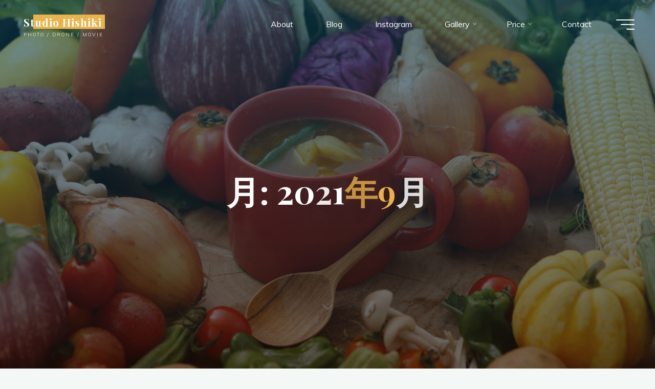

--- FILE ---
content_type: text/html; charset=UTF-8
request_url: https://studio-hishiki.com/2021/09/
body_size: 21155
content:
<!DOCTYPE html><html lang="ja"><head><meta name="viewport" content="width=device-width, user-scalable=yes, initial-scale=1.0"><meta http-equiv="X-UA-Compatible" content="IE=edge" /><meta charset="UTF-8"><link rel="profile" href="http://gmpg.org/xfn/11"><title>2021年9月 &#8211; Studio Hishiki</title><meta name='robots' content='max-image-preview:large' />  <script defer id="google_gtagjs-js-consent-mode-data-layer" src="[data-uri]"></script> <link rel='dns-prefetch' href='//webfonts.sakura.ne.jp' /><link rel='dns-prefetch' href='//www.googletagmanager.com' /><link rel='dns-prefetch' href='//fonts.googleapis.com' /><link rel="alternate" type="application/rss+xml" title="Studio Hishiki &raquo; フィード" href="https://studio-hishiki.com/feed/" /><link rel="alternate" type="application/rss+xml" title="Studio Hishiki &raquo; コメントフィード" href="https://studio-hishiki.com/comments/feed/" /><style id='wp-img-auto-sizes-contain-inline-css'>img:is([sizes=auto i],[sizes^="auto," i]){contain-intrinsic-size:3000px 1500px}
/*# sourceURL=wp-img-auto-sizes-contain-inline-css */</style><style id='wp-emoji-styles-inline-css'>img.wp-smiley, img.emoji {
		display: inline !important;
		border: none !important;
		box-shadow: none !important;
		height: 1em !important;
		width: 1em !important;
		margin: 0 0.07em !important;
		vertical-align: -0.1em !important;
		background: none !important;
		padding: 0 !important;
	}
/*# sourceURL=wp-emoji-styles-inline-css */</style><style id='wp-block-library-inline-css'>:root{--wp-block-synced-color:#7a00df;--wp-block-synced-color--rgb:122,0,223;--wp-bound-block-color:var(--wp-block-synced-color);--wp-editor-canvas-background:#ddd;--wp-admin-theme-color:#007cba;--wp-admin-theme-color--rgb:0,124,186;--wp-admin-theme-color-darker-10:#006ba1;--wp-admin-theme-color-darker-10--rgb:0,107,160.5;--wp-admin-theme-color-darker-20:#005a87;--wp-admin-theme-color-darker-20--rgb:0,90,135;--wp-admin-border-width-focus:2px}@media (min-resolution:192dpi){:root{--wp-admin-border-width-focus:1.5px}}.wp-element-button{cursor:pointer}:root .has-very-light-gray-background-color{background-color:#eee}:root .has-very-dark-gray-background-color{background-color:#313131}:root .has-very-light-gray-color{color:#eee}:root .has-very-dark-gray-color{color:#313131}:root .has-vivid-green-cyan-to-vivid-cyan-blue-gradient-background{background:linear-gradient(135deg,#00d084,#0693e3)}:root .has-purple-crush-gradient-background{background:linear-gradient(135deg,#34e2e4,#4721fb 50%,#ab1dfe)}:root .has-hazy-dawn-gradient-background{background:linear-gradient(135deg,#faaca8,#dad0ec)}:root .has-subdued-olive-gradient-background{background:linear-gradient(135deg,#fafae1,#67a671)}:root .has-atomic-cream-gradient-background{background:linear-gradient(135deg,#fdd79a,#004a59)}:root .has-nightshade-gradient-background{background:linear-gradient(135deg,#330968,#31cdcf)}:root .has-midnight-gradient-background{background:linear-gradient(135deg,#020381,#2874fc)}:root{--wp--preset--font-size--normal:16px;--wp--preset--font-size--huge:42px}.has-regular-font-size{font-size:1em}.has-larger-font-size{font-size:2.625em}.has-normal-font-size{font-size:var(--wp--preset--font-size--normal)}.has-huge-font-size{font-size:var(--wp--preset--font-size--huge)}.has-text-align-center{text-align:center}.has-text-align-left{text-align:left}.has-text-align-right{text-align:right}.has-fit-text{white-space:nowrap!important}#end-resizable-editor-section{display:none}.aligncenter{clear:both}.items-justified-left{justify-content:flex-start}.items-justified-center{justify-content:center}.items-justified-right{justify-content:flex-end}.items-justified-space-between{justify-content:space-between}.screen-reader-text{border:0;clip-path:inset(50%);height:1px;margin:-1px;overflow:hidden;padding:0;position:absolute;width:1px;word-wrap:normal!important}.screen-reader-text:focus{background-color:#ddd;clip-path:none;color:#444;display:block;font-size:1em;height:auto;left:5px;line-height:normal;padding:15px 23px 14px;text-decoration:none;top:5px;width:auto;z-index:100000}html :where(.has-border-color){border-style:solid}html :where([style*=border-top-color]){border-top-style:solid}html :where([style*=border-right-color]){border-right-style:solid}html :where([style*=border-bottom-color]){border-bottom-style:solid}html :where([style*=border-left-color]){border-left-style:solid}html :where([style*=border-width]){border-style:solid}html :where([style*=border-top-width]){border-top-style:solid}html :where([style*=border-right-width]){border-right-style:solid}html :where([style*=border-bottom-width]){border-bottom-style:solid}html :where([style*=border-left-width]){border-left-style:solid}html :where(img[class*=wp-image-]){height:auto;max-width:100%}:where(figure){margin:0 0 1em}html :where(.is-position-sticky){--wp-admin--admin-bar--position-offset:var(--wp-admin--admin-bar--height,0px)}@media screen and (max-width:600px){html :where(.is-position-sticky){--wp-admin--admin-bar--position-offset:0px}}

/*# sourceURL=wp-block-library-inline-css */</style><style id='global-styles-inline-css'>:root{--wp--preset--aspect-ratio--square: 1;--wp--preset--aspect-ratio--4-3: 4/3;--wp--preset--aspect-ratio--3-4: 3/4;--wp--preset--aspect-ratio--3-2: 3/2;--wp--preset--aspect-ratio--2-3: 2/3;--wp--preset--aspect-ratio--16-9: 16/9;--wp--preset--aspect-ratio--9-16: 9/16;--wp--preset--color--black: #000000;--wp--preset--color--cyan-bluish-gray: #abb8c3;--wp--preset--color--white: #ffffff;--wp--preset--color--pale-pink: #f78da7;--wp--preset--color--vivid-red: #cf2e2e;--wp--preset--color--luminous-vivid-orange: #ff6900;--wp--preset--color--luminous-vivid-amber: #fcb900;--wp--preset--color--light-green-cyan: #7bdcb5;--wp--preset--color--vivid-green-cyan: #00d084;--wp--preset--color--pale-cyan-blue: #8ed1fc;--wp--preset--color--vivid-cyan-blue: #0693e3;--wp--preset--color--vivid-purple: #9b51e0;--wp--preset--color--accent-1: #E9B44C;--wp--preset--color--accent-2: #0F8B8D;--wp--preset--color--headings: #162521;--wp--preset--color--sitetext: #707070;--wp--preset--color--sitebg: #FFFFFF;--wp--preset--gradient--vivid-cyan-blue-to-vivid-purple: linear-gradient(135deg,rgb(6,147,227) 0%,rgb(155,81,224) 100%);--wp--preset--gradient--light-green-cyan-to-vivid-green-cyan: linear-gradient(135deg,rgb(122,220,180) 0%,rgb(0,208,130) 100%);--wp--preset--gradient--luminous-vivid-amber-to-luminous-vivid-orange: linear-gradient(135deg,rgb(252,185,0) 0%,rgb(255,105,0) 100%);--wp--preset--gradient--luminous-vivid-orange-to-vivid-red: linear-gradient(135deg,rgb(255,105,0) 0%,rgb(207,46,46) 100%);--wp--preset--gradient--very-light-gray-to-cyan-bluish-gray: linear-gradient(135deg,rgb(238,238,238) 0%,rgb(169,184,195) 100%);--wp--preset--gradient--cool-to-warm-spectrum: linear-gradient(135deg,rgb(74,234,220) 0%,rgb(151,120,209) 20%,rgb(207,42,186) 40%,rgb(238,44,130) 60%,rgb(251,105,98) 80%,rgb(254,248,76) 100%);--wp--preset--gradient--blush-light-purple: linear-gradient(135deg,rgb(255,206,236) 0%,rgb(152,150,240) 100%);--wp--preset--gradient--blush-bordeaux: linear-gradient(135deg,rgb(254,205,165) 0%,rgb(254,45,45) 50%,rgb(107,0,62) 100%);--wp--preset--gradient--luminous-dusk: linear-gradient(135deg,rgb(255,203,112) 0%,rgb(199,81,192) 50%,rgb(65,88,208) 100%);--wp--preset--gradient--pale-ocean: linear-gradient(135deg,rgb(255,245,203) 0%,rgb(182,227,212) 50%,rgb(51,167,181) 100%);--wp--preset--gradient--electric-grass: linear-gradient(135deg,rgb(202,248,128) 0%,rgb(113,206,126) 100%);--wp--preset--gradient--midnight: linear-gradient(135deg,rgb(2,3,129) 0%,rgb(40,116,252) 100%);--wp--preset--font-size--small: 10px;--wp--preset--font-size--medium: 20px;--wp--preset--font-size--large: 25px;--wp--preset--font-size--x-large: 42px;--wp--preset--font-size--normal: 16px;--wp--preset--font-size--larger: 40px;--wp--preset--spacing--20: 0.44rem;--wp--preset--spacing--30: 0.67rem;--wp--preset--spacing--40: 1rem;--wp--preset--spacing--50: 1.5rem;--wp--preset--spacing--60: 2.25rem;--wp--preset--spacing--70: 3.38rem;--wp--preset--spacing--80: 5.06rem;--wp--preset--shadow--natural: 6px 6px 9px rgba(0, 0, 0, 0.2);--wp--preset--shadow--deep: 12px 12px 50px rgba(0, 0, 0, 0.4);--wp--preset--shadow--sharp: 6px 6px 0px rgba(0, 0, 0, 0.2);--wp--preset--shadow--outlined: 6px 6px 0px -3px rgb(255, 255, 255), 6px 6px rgb(0, 0, 0);--wp--preset--shadow--crisp: 6px 6px 0px rgb(0, 0, 0);}:where(.is-layout-flex){gap: 0.5em;}:where(.is-layout-grid){gap: 0.5em;}body .is-layout-flex{display: flex;}.is-layout-flex{flex-wrap: wrap;align-items: center;}.is-layout-flex > :is(*, div){margin: 0;}body .is-layout-grid{display: grid;}.is-layout-grid > :is(*, div){margin: 0;}:where(.wp-block-columns.is-layout-flex){gap: 2em;}:where(.wp-block-columns.is-layout-grid){gap: 2em;}:where(.wp-block-post-template.is-layout-flex){gap: 1.25em;}:where(.wp-block-post-template.is-layout-grid){gap: 1.25em;}.has-black-color{color: var(--wp--preset--color--black) !important;}.has-cyan-bluish-gray-color{color: var(--wp--preset--color--cyan-bluish-gray) !important;}.has-white-color{color: var(--wp--preset--color--white) !important;}.has-pale-pink-color{color: var(--wp--preset--color--pale-pink) !important;}.has-vivid-red-color{color: var(--wp--preset--color--vivid-red) !important;}.has-luminous-vivid-orange-color{color: var(--wp--preset--color--luminous-vivid-orange) !important;}.has-luminous-vivid-amber-color{color: var(--wp--preset--color--luminous-vivid-amber) !important;}.has-light-green-cyan-color{color: var(--wp--preset--color--light-green-cyan) !important;}.has-vivid-green-cyan-color{color: var(--wp--preset--color--vivid-green-cyan) !important;}.has-pale-cyan-blue-color{color: var(--wp--preset--color--pale-cyan-blue) !important;}.has-vivid-cyan-blue-color{color: var(--wp--preset--color--vivid-cyan-blue) !important;}.has-vivid-purple-color{color: var(--wp--preset--color--vivid-purple) !important;}.has-black-background-color{background-color: var(--wp--preset--color--black) !important;}.has-cyan-bluish-gray-background-color{background-color: var(--wp--preset--color--cyan-bluish-gray) !important;}.has-white-background-color{background-color: var(--wp--preset--color--white) !important;}.has-pale-pink-background-color{background-color: var(--wp--preset--color--pale-pink) !important;}.has-vivid-red-background-color{background-color: var(--wp--preset--color--vivid-red) !important;}.has-luminous-vivid-orange-background-color{background-color: var(--wp--preset--color--luminous-vivid-orange) !important;}.has-luminous-vivid-amber-background-color{background-color: var(--wp--preset--color--luminous-vivid-amber) !important;}.has-light-green-cyan-background-color{background-color: var(--wp--preset--color--light-green-cyan) !important;}.has-vivid-green-cyan-background-color{background-color: var(--wp--preset--color--vivid-green-cyan) !important;}.has-pale-cyan-blue-background-color{background-color: var(--wp--preset--color--pale-cyan-blue) !important;}.has-vivid-cyan-blue-background-color{background-color: var(--wp--preset--color--vivid-cyan-blue) !important;}.has-vivid-purple-background-color{background-color: var(--wp--preset--color--vivid-purple) !important;}.has-black-border-color{border-color: var(--wp--preset--color--black) !important;}.has-cyan-bluish-gray-border-color{border-color: var(--wp--preset--color--cyan-bluish-gray) !important;}.has-white-border-color{border-color: var(--wp--preset--color--white) !important;}.has-pale-pink-border-color{border-color: var(--wp--preset--color--pale-pink) !important;}.has-vivid-red-border-color{border-color: var(--wp--preset--color--vivid-red) !important;}.has-luminous-vivid-orange-border-color{border-color: var(--wp--preset--color--luminous-vivid-orange) !important;}.has-luminous-vivid-amber-border-color{border-color: var(--wp--preset--color--luminous-vivid-amber) !important;}.has-light-green-cyan-border-color{border-color: var(--wp--preset--color--light-green-cyan) !important;}.has-vivid-green-cyan-border-color{border-color: var(--wp--preset--color--vivid-green-cyan) !important;}.has-pale-cyan-blue-border-color{border-color: var(--wp--preset--color--pale-cyan-blue) !important;}.has-vivid-cyan-blue-border-color{border-color: var(--wp--preset--color--vivid-cyan-blue) !important;}.has-vivid-purple-border-color{border-color: var(--wp--preset--color--vivid-purple) !important;}.has-vivid-cyan-blue-to-vivid-purple-gradient-background{background: var(--wp--preset--gradient--vivid-cyan-blue-to-vivid-purple) !important;}.has-light-green-cyan-to-vivid-green-cyan-gradient-background{background: var(--wp--preset--gradient--light-green-cyan-to-vivid-green-cyan) !important;}.has-luminous-vivid-amber-to-luminous-vivid-orange-gradient-background{background: var(--wp--preset--gradient--luminous-vivid-amber-to-luminous-vivid-orange) !important;}.has-luminous-vivid-orange-to-vivid-red-gradient-background{background: var(--wp--preset--gradient--luminous-vivid-orange-to-vivid-red) !important;}.has-very-light-gray-to-cyan-bluish-gray-gradient-background{background: var(--wp--preset--gradient--very-light-gray-to-cyan-bluish-gray) !important;}.has-cool-to-warm-spectrum-gradient-background{background: var(--wp--preset--gradient--cool-to-warm-spectrum) !important;}.has-blush-light-purple-gradient-background{background: var(--wp--preset--gradient--blush-light-purple) !important;}.has-blush-bordeaux-gradient-background{background: var(--wp--preset--gradient--blush-bordeaux) !important;}.has-luminous-dusk-gradient-background{background: var(--wp--preset--gradient--luminous-dusk) !important;}.has-pale-ocean-gradient-background{background: var(--wp--preset--gradient--pale-ocean) !important;}.has-electric-grass-gradient-background{background: var(--wp--preset--gradient--electric-grass) !important;}.has-midnight-gradient-background{background: var(--wp--preset--gradient--midnight) !important;}.has-small-font-size{font-size: var(--wp--preset--font-size--small) !important;}.has-medium-font-size{font-size: var(--wp--preset--font-size--medium) !important;}.has-large-font-size{font-size: var(--wp--preset--font-size--large) !important;}.has-x-large-font-size{font-size: var(--wp--preset--font-size--x-large) !important;}
/*# sourceURL=global-styles-inline-css */</style><style id='classic-theme-styles-inline-css'>/*! This file is auto-generated */
.wp-block-button__link{color:#fff;background-color:#32373c;border-radius:9999px;box-shadow:none;text-decoration:none;padding:calc(.667em + 2px) calc(1.333em + 2px);font-size:1.125em}.wp-block-file__button{background:#32373c;color:#fff;text-decoration:none}
/*# sourceURL=/wp-includes/css/classic-themes.min.css */</style><link rel='stylesheet' id='sass-basis-core-css' href='https://studio-hishiki.com/wp/wp-content/cache/autoptimize/autoptimize_single_c683dc0ea852d5dcd34317b8c047bd94.php?ver=1763743901' media='all' /><link rel='stylesheet' id='snow-monkey-editor-css' href='https://studio-hishiki.com/wp/wp-content/cache/autoptimize/autoptimize_single_ffea22b183f609dcb46fb1cd99fd05d0.php?ver=1763743901' media='all' /><link rel='stylesheet' id='snow-monkey-editor@front-css' href='https://studio-hishiki.com/wp/wp-content/cache/autoptimize/autoptimize_single_b29268ef78bedd3072b0c878e7200e72.php?ver=1763743901' media='all' /><link rel='stylesheet' id='snow-monkey-editor@view-css' href='https://studio-hishiki.com/wp/wp-content/cache/autoptimize/autoptimize_single_5409102eba7a2c43161079f243069160.php?ver=1763743901' media='all' /><link rel='stylesheet' id='bravada-themefonts-css' href='https://studio-hishiki.com/wp/wp-content/cache/autoptimize/autoptimize_single_88d9c8a5e67d04fc537d762e8b0b5ebb.php?ver=1.2.0' media='all' /><link rel='stylesheet' id='bravada-googlefonts-css' href='//fonts.googleapis.com/css?family=Muli%3A%7CPlayfair+Display%3A%7CMuli%3A100%2C200%2C300%2C400%2C500%2C600%2C700%2C800%2C900%7CPlayfair+Display%3A700&#038;ver=1.2.0' media='all' /><link rel='stylesheet' id='bravada-main-css' href='https://studio-hishiki.com/wp/wp-content/cache/autoptimize/autoptimize_single_0bea1d85aed8886f313a8494cce197d1.php?ver=1.2.0' media='all' /><style id='bravada-main-inline-css'>body:not(.bravada-landing-page) #container, #colophon-inside, .footer-inside, #breadcrumbs-container-inside { margin: 0 auto; max-width: 1240px; } body:not(.bravada-landing-page) #container { max-width: calc( 1240px - 4em ); } #primary { width: 320px; } #secondary { width: 300px; } #container.one-column .main { width: 100%; } #container.two-columns-right #secondary { float: right; } #container.two-columns-right .main, .two-columns-right #breadcrumbs { width: calc( 100% - 300px ); float: left; } #container.two-columns-left #primary { float: left; } #container.two-columns-left .main, .two-columns-left #breadcrumbs { width: calc( 100% - 320px ); float: right; } #container.three-columns-right #primary, #container.three-columns-left #primary, #container.three-columns-sided #primary { float: left; } #container.three-columns-right #secondary, #container.three-columns-left #secondary, #container.three-columns-sided #secondary { float: left; } #container.three-columns-right #primary, #container.three-columns-left #secondary { margin-left: 0%; margin-right: 0%; } #container.three-columns-right .main, .three-columns-right #breadcrumbs { width: calc( 100% - 620px ); float: left; } #container.three-columns-left .main, .three-columns-left #breadcrumbs { width: calc( 100% - 620px ); float: right; } #container.three-columns-sided #secondary { float: right; } #container.three-columns-sided .main, .three-columns-sided #breadcrumbs { width: calc( 100% - 620px ); float: right; } .three-columns-sided #breadcrumbs { margin: 0 calc( 0% + 300px ) 0 -1920px; } html { font-family: Muli; font-size: 16px; font-weight: 400; line-height: 1.8; ; } #site-title { font-family: Playfair Display; font-size: 1.3em; font-weight: 700; } #site-text { ; } nav#mobile-menu #mobile-nav a { font-family: Playfair Display; font-size: 2.5em; font-weight: 700; font-size: clamp(1.3rem, 5vw, 2.5em); ; } nav#mobile-menu #mobile-nav ul.sub-menu a { font-size: clamp(1.1rem, 4vw, 2em); } nav#mobile-menu input[type=search] { font-family: Playfair Display; } .widget-title, #comments-title, #reply-title, .related-posts .related-main-title, .main .author-info .page-title { font-family: Playfair Display; font-size: 1.2em; font-weight: 700; line-height: 2; margin-bottom: 0.5em; ; } .widget-title::after, #comments-title::after, #reply-title::after, .related-posts .related-main-title::after { margin-bottom: 0.5em; } .widget-container { font-family: Muli; font-size: 1em; font-weight: 400; } .widget-container ul li { line-height: 1.8; ; } .entry-title, .main .page-title { font-family: Playfair Display; font-size: 1.7em; font-weight: 700; ; } body:not(.single) .entry-meta > span { font-family: Muli; font-size: 1em; font-weight: 300; ; } /* single post titles/metas */ #header-page-title .entry-title, .singular-title, .lp-staticslider .staticslider-caption-title, .seriousslider-theme .seriousslider-caption-title { font-family: Playfair Display; font-size: 5em; font-weight: 700; font-size: clamp(2.5em, 5vw, 5em ); line-height: 1.3; ; } .single .entry-meta > span { font-family: Muli; font-size: 1.1em; font-weight: 300; ; } h1 { font-size: 2.33em; } h2 { font-size: 2.06em; } h3 { font-size: 1.79em; } h4 { font-size: 1.52em; } h5 { font-size: 1.25em; } h6 { font-size: 0.98em; } h1, h2, h3, h4 { font-family: Playfair Display; font-weight: 700; ; } .entry-content h1, .entry-summary h1, .entry-content h2, .entry-summary h2, .entry-content h3, .entry-summary h3, .entry-content h4, .entry-summary h4, .entry-content h5, .entry-summary h5, .entry-content h6, .entry-summary h6 { line-height: 1.2; margin-bottom: 0.5em; } .lp-section-header .lp-section-desc, .lp-box-title, .lp-tt-title, #nav-fixed a + a, #nav-below span, .lp-blocks.lp-blocks1 .lp-block .lp-block-readmore { font-family: Playfair Display; } .lp-section-header .lp-section-title { font-family: Muli; } blockquote cite { font-family: Muli; } :root { --bravada-accent-1: #E9B44C; --bravada-accent-2: #0F8B8D; } .bravada-accent-1 { color: #E9B44C; } .bravada-accent-2 { color: #0F8B8D; } .bravada-accent-1-bg { background-color: #E9B44C; } .bravada-accent-2-bg { background-color: #0F8B8D; } body { color: #707070; background-color: #F3F7F6; } .lp-staticslider .staticslider-caption-text a { color: #FFFFFF; } #site-header-main, .menu-search-animated .searchform input[type="search"], #access .menu-search-animated .searchform, .site-header-bottom-fixed, .bravada-over-menu .site-header-bottom.header-fixed .site-header-bottom-fixed { background-color: #FFFFFF; } .bravada-over-menu .site-header-bottom-fixed { background: transparent; } .bravada-over-menu .header-fixed.site-header-bottom #site-title a, .bravada-over-menu .header-fixed.site-header-bottom #site-description { color: #E9B44C; } .bravada-over-menu #site-title a, .bravada-over-menu #site-description, .bravada-over-menu #access > div > ul > li, .bravada-over-menu #access > div > ul > li > a, .bravada-over-menu .site-header-bottom:not(.header-fixed) #nav-toggle, #breadcrumbs-container span, #breadcrumbs-container a, #breadcrumbs-container i { color: #FFFFFF; } #bmobile #site-title a { color: #E9B44C; } #site-title a::before { background: #E9B44C; } body:not(.bravada-over-menu) .site-header-bottom #site-title a::before, .bravada-over-menu .header-fixed.site-header-bottom #site-title a::before { background: #0F8B8D; } body:not(.bravada-over-menu) .site-header-bottom #site-title a:hover { color: #E9B44C; } #site-title a:hover::before { background: #0F8B8D; } #access > div > ul > li, #access > div > ul > li > a, .bravada-over-menu .header-fixed.site-header-bottom #access > div > ul > li:not([class*='current']), .bravada-over-menu .header-fixed.site-header-bottom #access > div > ul > li:not([class*='current']) > a { color: #444444; } .hamburger span { background-color: #444444; } #mobile-menu, nav#mobile-menu #mobile-nav a { color: #FFFFFF; } nav#mobile-menu #mobile-nav > li.current_page_item > a, nav#mobile-menu #mobile-nav > li.current-menu-item > a, nav#mobile-menu #mobile-nav > li.current_page_ancestor > a, nav#mobile-menu #mobile-nav > li.current-menu-ancestor > a, nav#mobile-menu #mobile-nav a:hover { color: #E9B44C; } nav#mobile-menu { color: #FFFFFF; background-color: #066664; } #mobile-nav .searchform input[type="search"] { border-color: #FFFFFF; } .burgermenu-active.bravada-over-menu .site-header-bottom.header-fixed .site-header-bottom-fixed { background-color: transparent; } .burgermenu-active.bravada-over-menu .site-header-bottom .hamburger span { background-color: #FFFFFF; } .bravada-over-menu:not(.burgermenu-active) .site-header-bottom:not(.header-fixed) .hamburger span { background-color: #FFFFFF; } .bravada-over-menu .header-fixed.site-header-bottom .side-section-element.widget_cryout_socials a:hover::before, .side-section-element.widget_cryout_socials a:hover::before { color: #FFFFFF; } #access ul.sub-menu li a, #access ul.children li a, .topmenu ul li a { color: #FFFFFF; } #access ul.sub-menu li a, #access ul.children li a { background-color: #066664; } #access ul.sub-menu li a:hover, #access ul.children li a:hover { color: #E9B44C; } #access > div > ul > li.current_page_item > a, #access > div > ul > li.current-menu-item > a, #access > div > ul > li.current_page_ancestor > a, #access > div > ul > li.current-menu-ancestor > a, .bravada-over-menu .header-fixed.site-header-bottom #access > div > ul > li > a { color: #e9b44c; } #access ul.children > li.current_page_item > a, #access ul.sub-menu > li.current-menu-item > a, #access ul.children > li.current_page_ancestor > a, #access ul.sub-menu > li.current-menu-ancestor > a { opacity: 0.95; } #access > div > ul ul > li a:not(:only-child)::after { border-left-color: #066664; } #access > div > ul > li > ul::before { border-bottom-color: #066664; } #access ul li.special1 > a { background-color: #f0f0f0; } #access ul li.special2 > a { background-color: #444444; color: #FFFFFF; } #access ul li.accent1 > a { background-color: #E9B44C; color: #FFFFFF; } #access ul li.accent2 > a { background-color: #0F8B8D; color: #FFFFFF; } #access ul li.accent1 > a:hover, #access ul li.accent2 > a:hover { color: #FFFFFF; } #access > div > ul > li.accent1 > a > span::before, #access > div > ul > li.accent2 > a > span::before { background-color: #FFFFFF; } article.hentry, body:not(.blog):not(.page-template-template-blog):not(.archive):not(.search) #container:not(.bravada-landing-page) .main, body.bravada-boxed-layout:not(.bravada-landing-page) #container { background-color: #FFFFFF; } .pagination span { color: #0F8B8D; } .pagination a:hover { background-color: #E9B44C; color: #FFFFFF; } #header-overlay, .lp-staticslider::after, .seriousslider-theme .item::after { background-color: #08415c; background: -webkit-linear-gradient( 90deg, #08415c 0%, #1c110a 100%); background: linear-gradient( 180deg, #08415c 0%, #1c110a 100%); opacity: 0.6; pointer-events: none; } #header-page-title #header-page-title-inside, #header-page-title .entry-title, #header-page-title .entry-meta span, #header-page-title .entry-meta a, #header-page-title .entry-meta time, #header-page-title .entry-meta .icon-metas::before, #header-page-title .byline, #header-page-title #breadcrumbs-nav, .lp-staticslider .staticslider-caption-inside, .seriousslider-theme .seriousslider-caption-inside { color: #FFFFFF; } #colophon, #footer { background-color: #1e3231; color: #DBDBDB; } .post-thumbnail-container .featured-image-overlay::before { background-color: #E9B44C; background: -webkit-gradient(linear, left top, left bottom, from(#E9B44C), to(#0F8B8D)); background: linear-gradient(to bottom, #E9B44C, #0F8B8D); } .post-thumbnail-container .featured-image-overlay::after { background-color: #E9B44C; background: -webkit-gradient(linear, left top, left bottom, from(#E9B44C), to(#0F8B8D)); background: linear-gradient(to bottom, #0F8B8D, #E9B44C); } .main #content-masonry .post-thumbnail-container:hover + .entry-after-image .entry-title a { color: #E9B44C; } @media (max-width: 720px) { .bravada-magazine-one .main #content-masonry .post-thumbnail-container + .entry-after-image { background-color: #FFFFFF; } } .entry-title a:active, .entry-title a:hover { color: #E9B44C; } span.entry-format { color: #E9B44C; } .main #content-masonry .format-link .entry-content a { background-color: #E9B44C; color: #FFFFFF; } .main #content-masonry .format-link::after { color: #FFFFFF; } .cryout article.hentry.format-image, .cryout article.hentry.format-audio, .cryout article.hentry.format-video { background-color: #ffffff; } .format-aside, .format-quote { border-color: #eeeeee; } .single .author-info { border-color: #eeeeee; } .entry-content h5, .entry-content h6, .lp-text-content h5, .lp-text-content h6 { color: #0F8B8D; } .entry-content blockquote::before, .entry-content blockquote::after { color: rgba(112,112,112,0.2); } .entry-content h1, .entry-content h2, .entry-content h3, .entry-content h4, .lp-text-content h1, .lp-text-content h2, .lp-text-content h3, .lp-text-content h4 { color: #162521; } .entry-title, .page-title { color: #162521; } a { color: #E9B44C; } a:hover, .widget-area a, .entry-meta span a:hover, .comments-link a { color: #0F8B8D; } .comments-link a:hover, .widget-area a:hover { color: #E9B44C; } .socials a::before, .socials a:hover::before { color: #E9B44C; } .socials a::after, .socials a:hover::after { color: #0F8B8D; } .bravada-normalizedtags #content .tagcloud a { color: #FFFFFF; background-color: #E9B44C; } .bravada-normalizedtags #content .tagcloud a:hover { background-color: #0F8B8D; } #nav-fixed i { background-color: #dbdbdb; } #nav-fixed .nav-next:hover i, #nav-fixed .nav-previous:hover i { background-color: #0F8B8D; } #nav-fixed a:hover + a, #nav-fixed a + a:hover { background-color: rgba(15,139,141,1); } #nav-fixed i, #nav-fixed span { color: #FFFFFF; } button#toTop i::before { color: #E9B44C; } button#toTop i::after { color: #0F8B8D; } @media (max-width: 800px) { .cryout #footer-bottom .footer-inside { padding-top: 2.5em; } .cryout .footer-inside a#toTop { background-color: #E9B44C; color: #F3F7F6; } .cryout .footer-inside a#toTop:hover { opacity: 0.8;} } .entry-meta .icon-metas:before { color: #b5b5b5; } #site-title span a::before { width: calc(100% - 1.2em); } .bravada-caption-one .main .wp-caption .wp-caption-text { border-bottom-color: #eeeeee; } .bravada-caption-two .main .wp-caption .wp-caption-text { background-color: #f5f5f5; } .bravada-image-one .entry-content img[class*="align"], .bravada-image-one .entry-summary img[class*="align"], .bravada-image-two .entry-content img[class*='align'], .bravada-image-two .entry-summary img[class*='align'] { border-color: #eeeeee; } .bravada-image-five .entry-content img[class*='align'], .bravada-image-five .entry-summary img[class*='align'] { border-color: #E9B44C; } .entry-summary .excerpt-fade { background-image: linear-gradient(to left, #FFFFFF, transparent); } /* diffs */ span.edit-link a.post-edit-link, span.edit-link a.post-edit-link:hover, span.edit-link .icon-edit:before { color: #707070; } .searchform { border-color: #ebebeb; } .entry-meta span, .entry-meta a, .entry-utility span, .entry-utility a, .entry-meta time, #breadcrumbs-nav { color: #a7a7a7; } .main #content-masonry .post-thumbnail-container span.bl_categ, .main #content-masonry .post-thumbnail-container .comments-link { background-color: #FFFFFF; } .footermenu ul li span.sep { color: #E9B44C; } .entry-meta a::after, .entry-utility a::after { background: #0F8B8D; } #header-page-title .category-metas a { color: #E9B44C; } .entry-meta .author:hover .avatar { border-color: #E9B44C; } .animated-title span.cry-single.animated-letter, .animated-title span.cry-double.animated-letter { color: #E9B44C; } span.entry-sticky { color: #0F8B8D; } #commentform { } code, #nav-below .nav-previous a::before, #nav-below .nav-next a::before { background-color: #eeeeee; } #nav-below .nav-previous::after, #nav-below .nav-next::after { background-color: #E9B44C; } pre, .comment-author { border-color: #eeeeee; } .commentlist .comment-area, .commentlist .pingback { border-color: #f3f3f3; } .commentlist img.avatar { background-color: #FFFFFF; } .comment-meta a { color: #bfbfbf; } .commentlist .reply a, .commentlist .author-name, .commentlist .author-name a { background-color: #E9B44C; color: #FFFFFF; } .commentlist .reply a:hover { background-color: #0F8B8D; } select, input[type], textarea { color: #707070; background-color: #f5f5f5; } .sidey select { background-color: #FFFFFF; } .searchform .searchsubmit { background: #E9B44C; } .searchform:hover .searchsubmit { background: #0F8B8D; } .searchform input[type="search"], .searchform input[type="search"]:hover, .searchform input[type="search"]:focus { background-color: #FFFFFF; } input[type]:hover, textarea:hover, select:hover, input[type]:focus, textarea:focus, select:focus { border-color: #dcdcdc; } button, input[type="button"], input[type="submit"], input[type="reset"] { background-color: #E9B44C; color: #FFFFFF; } button:hover, input[type="button"]:hover, input[type="submit"]:hover, input[type="reset"]:hover { background-color: #0F8B8D; } .comment-form-author input, .comment-form-email input, .comment-form-url input, .comment-form-comment textarea { background-color: #f0f0f0; } .comment-form-author input:hover, .comment-form-email input:hover, .comment-form-url input:hover, .comment-form-comment textarea:hover, .comment-form-author input:focus, .comment-form-email input:focus, .comment-form-url input:focus, .comment-form-comment textarea:focus { background-color: #E9B44C; color: #FFFFFF; } .comment-form-author, .comment-form-email { border-color: #FFFFFF; } hr { background-color: #f0f0f0; } .cryout-preloader-inside .bounce1 { background-color: #E9B44C; } .cryout-preloader-inside .bounce2 { background-color: #0F8B8D; } .page-header.pad-container { background-color: #FFFFFF; } /* gutenberg */ .wp-block-image.alignwide { margin-left: calc( ( 0% + 4em ) * -1 ); margin-right: calc( ( 0% + 4em ) * -1 ); } .wp-block-image.alignwide img { width: calc( 100% + 8em ); max-width: calc( 100% + 8em ); } .has-accent-1-color, .has-accent-1-color:hover { color: #E9B44C; } .has-accent-2-color, .has-accent-2-color:hover { color: #0F8B8D; } .has-headings-color, .has-headings-color:hover { color: #162521; } .has-sitetext-color, .has-sitetext-color:hover { color: #707070; } .has-sitebg-color, .has-sitebg-color:hover { color: #FFFFFF; } .has-accent-1-background-color { background-color: #E9B44C; } .has-accent-2-background-color { background-color: #0F8B8D; } .has-headings-background-color { background-color: #162521; } .has-sitetext-background-color { background-color: #707070; } .has-sitebg-background-color { background-color: #FFFFFF; } .has-small-font-size { font-size: 13px; } .has-regular-font-size { font-size: 16px; } .has-large-font-size { font-size: 19px; } .has-larger-font-size { font-size: 23px; } .has-huge-font-size { font-size: 23px; } /* woocommerce */ .woocommerce-thumbnail-container .woocommerce-buttons-container a, .woocommerce-page #respond input#submit.alt, .woocommerce a.button.alt, .woocommerce-page button.button.alt, .woocommerce input.button.alt, .woocommerce #respond input#submit, .woocommerce a.button, .woocommerce button.button, .woocommerce input.button { } .woocommerce ul.products li.product .woocommerce-loop-category__title, .woocommerce ul.products li.product .woocommerce-loop-product__title, .woocommerce ul.products li.product h3, .woocommerce div.product .product_title, .woocommerce .woocommerce-tabs h2 { font-family: Muli; } .woocommerce ul.products li.product .woocommerce-loop-category__title, .woocommerce ul.products li.product .woocommerce-loop-product__title, .woocommerce ul.products li.product h3, .woocommerce .star-rating { color: #0F8B8D; } .woocommerce #respond input#submit, .woocommerce a.button, .woocommerce button.button, .woocommerce input.button { background-color: #E9B44C; color: #FFFFFF; line-height: 1.8; } .woocommerce #respond input#submit:hover, .woocommerce a.button:hover, .woocommerce button.button:hover, .woocommerce input.button:hover { background-color: #0f8b8d; color: #FFFFFF; } .woocommerce-page #respond input#submit.alt, .woocommerce a.button.alt, .woocommerce-page button.button.alt, .woocommerce input.button.alt { color: #E9B44C; line-height: 1.8; } .woocommerce-page #respond input#submit.alt::after, .woocommerce a.button.alt::after, .woocommerce-page button.button.alt::after, .woocommerce input.button.alt::after { content: ""; position: absolute; left: 0; top: 0; width: 100%; height: 100%; outline: 2px solid; -webkit-transition: .3s ease all; transition: .3s ease all; } .woocommerce-page #respond input#submit.alt:hover::after, .woocommerce a.button.alt:hover::after, .woocommerce-page button.button.alt:hover::after, .woocommerce input.button.alt:hover::after { opacity: 0; -webkit-transform: scale(1.2, 1.4); transform: scale(1.2, 1.4); } .woocommerce-page #respond input#submit.alt:hover, .woocommerce a.button.alt:hover, .woocommerce-page button.button.alt:hover, .woocommerce input.button.alt:hover { color: #0F8B8D; } .woocommerce div.product .woocommerce-tabs ul.tabs li.active { border-bottom-color: #FFFFFF; } .woocommerce #respond input#submit.alt.disabled, .woocommerce #respond input#submit.alt.disabled:hover, .woocommerce #respond input#submit.alt:disabled, .woocommerce #respond input#submit.alt:disabled:hover, .woocommerce #respond input#submit.alt[disabled]:disabled, .woocommerce #respond input#submit.alt[disabled]:disabled:hover, .woocommerce a.button.alt.disabled, .woocommerce a.button.alt.disabled:hover, .woocommerce a.button.alt:disabled, .woocommerce a.button.alt:disabled:hover, .woocommerce a.button.alt[disabled]:disabled, .woocommerce a.button.alt[disabled]:disabled:hover, .woocommerce button.button.alt.disabled, .woocommerce button.button.alt.disabled:hover, .woocommerce button.button.alt:disabled, .woocommerce button.button.alt:disabled:hover, .woocommerce button.button.alt[disabled]:disabled, .woocommerce button.button.alt[disabled]:disabled:hover, .woocommerce input.button.alt.disabled, .woocommerce input.button.alt.disabled:hover, .woocommerce input.button.alt:disabled, .woocommerce input.button.alt:disabled:hover, .woocommerce input.button.alt[disabled]:disabled, .woocommerce input.button.alt[disabled]:disabled:hover { background-color: #0F8B8D; color: #fff; } .woocommerce div.product .product_title, .woocommerce ul.products li.product .price, .woocommerce div.product p.price, .woocommerce div.product span.price { color: #0f8b8d} .woocommerce .quantity .qty { background-color: #eeeeee; } .woocommerce-checkout #payment { background: #f5f5f5; } .woocommerce .widget_price_filter .ui-slider .ui-slider-handle { background: #0f8b8d; } .woocommerce div.product .products > h2, .woocommerce .cart-collaterals h2 { font-family: Playfair Display; font-size: 1.2em; font-weight: 700; line-height: 2; ; } .woocommerce div.product .products > h2::after, .woocommerce .cart-collaterals h2::after { background-color: #E9B44C ; } .main .entry-content, .main .entry-summary { text-align: inherit; } .main p, .main ul, .main ol, .main dd, .main pre, .main hr { margin-bottom: 1em; } .main .entry-content p { text-indent: 0em; } .main a.post-featured-image { background-position: center center; } #header-widget-area { width: 33%; right: 10px; } .bravada-striped-table .main thead th, .bravada-bordered-table .main thead th, .bravada-striped-table .main td, .bravada-striped-table .main th, .bravada-bordered-table .main th, .bravada-bordered-table .main td { border-color: #e9e9e9; } .bravada-clean-table .main th, .bravada-striped-table .main tr:nth-child(even) td, .bravada-striped-table .main tr:nth-child(even) th { background-color: #f8f8f8; } .bravada-cropped-featured .main .post-thumbnail-container { height: 300px; } .bravada-responsive-featured .main .post-thumbnail-container { max-height: 300px; height: auto; } article.hentry .article-inner, #content-masonry article.hentry .article-inner { padding: 0%; } .site-header-bottom { height:75px; } .site-header-bottom .site-header-inside { height:75px; } .menu-search-animated, .menu-burger, #sheader-container, .identity, #nav-toggle { height: 75px; line-height: 75px; } #access div > ul > li > a, #access ul li[class*="icon"]::before { line-height:75px; } nav#mobile-menu { padding-top: 85px; } body.admin-bar nav#mobile-menu { padding-top: 117px; } #branding { height: 75px; } .bravada-responsive-headerimage #masthead #header-image-main-inside { max-height: 1080px; } .bravada-cropped-headerimage #masthead #header-image-main-inside { height: 1080px; } #site-description { display: block; } #header-widget-area { top: 85px; } .bravada-landing-page .lp-blocks-inside, .bravada-landing-page .lp-boxes-inside, .bravada-landing-page .lp-text-inside, .bravada-landing-page .lp-posts-inside, .bravada-landing-page .lp-page-inside, .bravada-landing-page .lp-section-header, .bravada-landing-page .content-widget { max-width: 1240px; } @media (min-width: 960px) { .bravada-landing-page .lp-blocks.lp-blocks1 .lp-blocks-inside { max-width: calc(1240px - 5em); background-color: #FFFFFF; } } #header-page-title #header-page-title-inside, .lp-staticslider .staticslider-caption, .seriousslider.seriousslider-theme .seriousslider-caption { max-width: 1240px; max-width: 85%; padding-top: 85px; } @media (max-width: 1024px) { #header-page-title #header-page-title-inside, .lp-staticslider .staticslider-caption, .seriousslider.seriousslider-theme .seriousslider-caption { max-width: 100%; } } .bravada-landing-page .content-widget { margin: 0 auto; } a.staticslider-button, .seriousslider-theme .seriousslider-caption-buttons a { background-color: #E9B44C; } a.staticslider-button:hover, .seriousslider-theme .seriousslider-caption-buttons a:hover { background-color: #0F8B8D; } .widget-title, #comments-title, #reply-title, .related-posts .related-main-title, .main .page-title, #nav-below em, .lp-text .lp-text-title, .lp-boxes-animated .lp-box-title { background-image: linear-gradient(to bottom, rgba(233,180,76,0.4) 0%, rgba(233,180,76,0.4) 100%); } .lp-slider { background-color: #F9F7F5; } .lp-blocks { background-color: #F9F7F5; } .lp-boxes { background-color: #F8F8F8; } .lp-boxes .lp-boxes-inside::before { background-color: #E9B44C ; } .lp-boxes ~ .lp-boxes .lp-boxes-inside::before { background-color: #0F8B8D ; } .lp-boxes ~ .lp-boxes ~ .lp-boxes .lp-boxes-inside::before { background-color: #E9B44C ; } .lp-text { background-color: #EEEBE9; } #lp-posts, #lp-page { background-color: #F3F7F6; } .lp-block { background-color: #FFFFFF; } .lp-block i[class^="blicon"]::before { color: #0F8B8D; } .lp-block .lp-block-title, .lp-text .lp-text-title { color: #162521; } .lp-block .lp-block-title::after { background-color: #E9B44C; } .lp-blocks1 .lp-block i[class^="blicon"] +i[class^="blicon"]::before { color: #0F8B8D; } .lp-block-readmore { color: #c0c0c0; } .lp-block-readmore:hover { color: #E9B44C; } .lp-text-title { color: #0F8B8D; } .lp-text-inside .lp-text-background { background-color: #FFFFFF; } .lp-boxes .lp-box { background-color: #FFFFFF; } .lp-boxes-animated .box-overlay { background-color: #0F8B8D; } .lp-boxes-animated .lp-box-readmore { color: #E9B44C; } .lp-boxes-static .box-overlay { background-color: #E9B44C; } .lp-box-title { color: #162521; } .lp-box-title:hover { color: #E9B44C; } .lp-boxes-1 .lp-box .lp-box-image { height: 250px; } #cryout_ajax_more_trigger, .lp-port-readmore { color: #0F8B8D; } .lpbox-rnd1 { background-color: #c1c1c1; } .lpbox-rnd2 { background-color: #bcbcbc; } .lpbox-rnd3 { background-color: #b7b7b7; } .lpbox-rnd4 { background-color: #b2b2b2; } .lpbox-rnd5 { background-color: #adadad; } .lpbox-rnd6 { background-color: #a8a8a8; } .lpbox-rnd7 { background-color: #a3a3a3; } .lpbox-rnd8 { background-color: #9e9e9e; } 
/*# sourceURL=bravada-main-inline-css */</style><link rel='stylesheet' id='cryout-serious-slider-style-css' href='https://studio-hishiki.com/wp/wp-content/cache/autoptimize/autoptimize_single_e0518a5a4fb83036ade71717f642acd7.php?ver=1.2.7' media='all' /> <script defer src="https://studio-hishiki.com/wp/wp-includes/js/jquery/jquery.min.js?ver=3.7.1" id="jquery-core-js"></script> <script defer src="https://studio-hishiki.com/wp/wp-includes/js/jquery/jquery-migrate.min.js?ver=3.4.1" id="jquery-migrate-js"></script> <script defer src="//webfonts.sakura.ne.jp/js/sakurav3.js?fadein=0&amp;ver=3.1.4" id="typesquare_std-js"></script> <script src="https://studio-hishiki.com/wp/wp-content/cache/autoptimize/autoptimize_single_f59a1dc32880e740b64e3e8e0f639284.php?ver=1763743901" id="snow-monkey-editor-js" defer data-wp-strategy="defer"></script> <script defer src="https://studio-hishiki.com/wp/wp-content/plugins/cryout-serious-slider/resources/jquery.mobile.custom.min.js?ver=1.2.7" id="cryout-serious-slider-jquerymobile-js"></script> <script defer src="https://studio-hishiki.com/wp/wp-content/cache/autoptimize/autoptimize_single_ecf25d67a5f534da8ee6cbc6f3cd80e6.php?ver=1.2.7" id="cryout-serious-slider-script-js"></script> 
 <script defer src="https://www.googletagmanager.com/gtag/js?id=GT-K5MHMPZN" id="google_gtagjs-js"></script> <script defer id="google_gtagjs-js-after" src="[data-uri]"></script> <link rel="https://api.w.org/" href="https://studio-hishiki.com/wp-json/" /><link rel="EditURI" type="application/rsd+xml" title="RSD" href="https://studio-hishiki.com/wp/xmlrpc.php?rsd" /><meta name="generator" content="WordPress 6.9" /><meta name="generator" content="Site Kit by Google 1.170.0" /><meta name="google-adsense-platform-account" content="ca-host-pub-2644536267352236"><meta name="google-adsense-platform-domain" content="sitekit.withgoogle.com"> <noscript><style>.cryout .cryout-preloader {display: none;}.cryout img[loading="lazy"] {opacity: 1;}</style></noscript><link rel="icon" href="https://studio-hishiki.com/wp/wp-content/uploads/2025/05/cropped-sign-32x32.gif" sizes="32x32" /><link rel="icon" href="https://studio-hishiki.com/wp/wp-content/uploads/2025/05/cropped-sign-192x192.gif" sizes="192x192" /><link rel="apple-touch-icon" href="https://studio-hishiki.com/wp/wp-content/uploads/2025/05/cropped-sign-180x180.gif" /><meta name="msapplication-TileImage" content="https://studio-hishiki.com/wp/wp-content/uploads/2025/05/cropped-sign-270x270.gif" /><link rel='stylesheet' id='lsi-style-css' href='https://studio-hishiki.com/wp/wp-content/plugins/lightweight-social-icons/css/style-min.css?ver=1.1' media='all' /><style id='lsi-style-inline-css'>.icon-set-lsi_widget-2 a,
			.icon-set-lsi_widget-2 a:visited,
			.icon-set-lsi_widget-2 a:focus {
				border-radius: 2px;
				background: #0a0a0a !important;
				color: #FFFFFF !important;
				font-size: 20px !important;
			}

			.icon-set-lsi_widget-2 a:hover {
				background: #727272 !important;
				color: #FFFFFF !important;
			}
/*# sourceURL=lsi-style-inline-css */</style></head><body class="archive date wp-embed-responsive wp-theme-bravada bravada-image-none bravada-caption-one bravada-totop-normal bravada-stripped-table bravada-fixed-menu bravada-over-menu bravada-menu-right bravada-topsection-normal bravada-cropped-headerimage bravada-fullscreen-headerimage bravada-responsive-featured bravada-magazine-two bravada-magazine-layout bravada-comment-placeholder bravada-comment-icons bravada-normalizedtags bravada-animated-title bravada-lazy-noanimation bravada-article-animation-fade" itemscope itemtype="http://schema.org/WebPage"> <a class="skip-link screen-reader-text" href="#main" title="コンテンツへスキップ"> コンテンツへスキップ </a><div id="site-wrapper"><header id="masthead" class="cryout"  itemscope itemtype="http://schema.org/WPHeader"><div id="site-header-main"><div class="site-header-top"><div class="site-header-inside"><div id="header-menu"  itemscope itemtype="http://schema.org/SiteNavigationElement"></div></div></div><nav id="mobile-menu" tabindex="-1"><div class="side-menu side-section"><ul id="mobile-nav" class=""><li id="menu-item-17" class="menu-item menu-item-type-post_type menu-item-object-page menu-item-17"><a href="https://studio-hishiki.com/about/"><span>About</span></a></li><li id="menu-item-64" class="menu-item menu-item-type-taxonomy menu-item-object-category menu-item-64"><a href="https://studio-hishiki.com/category/blog/"><span>Blog</span></a></li><li id="menu-item-9748" class="menu-item menu-item-type-custom menu-item-object-custom menu-item-9748"><a href="https://www.instagram.com/studio_hishiki/"><span>Instagram</span></a></li><li id="menu-item-22" class="menu-item menu-item-type-taxonomy menu-item-object-category menu-item-has-children menu-item-22"><a href="https://studio-hishiki.com/category/gallery/"><span>Gallery</span></a><ul class="sub-menu"><li id="menu-item-24" class="menu-item menu-item-type-taxonomy menu-item-object-category menu-item-24"><a href="https://studio-hishiki.com/category/gallery/architecture/"><span>建築</span></a></li><li id="menu-item-34" class="menu-item menu-item-type-taxonomy menu-item-object-category menu-item-34"><a href="https://studio-hishiki.com/category/gallery/product/"><span>製品</span></a></li><li id="menu-item-21" class="menu-item menu-item-type-taxonomy menu-item-object-category menu-item-21"><a href="https://studio-hishiki.com/category/gallery/portrait/"><span>ポートレイト</span></a></li><li id="menu-item-67" class="menu-item menu-item-type-taxonomy menu-item-object-category menu-item-67"><a href="https://studio-hishiki.com/category/gallery/other/"><span>その他</span></a></li></ul></li><li id="menu-item-2013" class="menu-item menu-item-type-post_type menu-item-object-page menu-item-has-children menu-item-2013"><a href="https://studio-hishiki.com/price/"><span>Price</span></a><ul class="sub-menu"><li id="menu-item-6626" class="menu-item menu-item-type-post_type menu-item-object-page menu-item-6626"><a href="https://studio-hishiki.com/price/architecture/"><span>建築写真</span></a></li><li id="menu-item-10080" class="menu-item menu-item-type-post_type menu-item-object-page menu-item-10080"><a href="https://studio-hishiki.com/price/drone/"><span>ドローン空撮</span></a></li><li id="menu-item-2008" class="menu-item menu-item-type-post_type menu-item-object-page menu-item-2008"><a href="https://studio-hishiki.com/price/commercial/"><span>商業写真</span></a></li><li id="menu-item-6773" class="menu-item menu-item-type-post_type menu-item-object-page menu-item-6773"><a href="https://studio-hishiki.com/price/anniversary/"><span>記念写真</span></a></li></ul></li><li id="menu-item-2308" class="menu-item menu-item-type-post_type menu-item-object-page menu-item-2308"><a href="https://studio-hishiki.com/contact/"><span>Contact</span></a></li></ul></div><div class="side-socials side-section"><div class="widget-side-section-inner"><section class="side-section-element widget_cryout_socials"><div class="widget-socials"></div></section></div></div></nav><div class="site-header-bottom"><div class="site-header-bottom-fixed"><div class="site-header-inside"><div id="branding"><div id="site-text"><div itemprop="headline" id="site-title"><span> <a href="https://studio-hishiki.com/" title="Photo / Drone / Movie" rel="home">Studio Hishiki</a> </span></div><span id="site-description"  itemprop="description" >Photo / Drone / Movie</span></div></div><div class='menu-burger'> <button class='hamburger' type='button' aria-label="Main menu"> <span></span> <span></span> <span></span> </button></div><nav id="access" aria-label="トップメニュー"  itemscope itemtype="http://schema.org/SiteNavigationElement"><div><ul id="top-nav" class=""><li class="menu-item menu-item-type-post_type menu-item-object-page menu-item-17"><a href="https://studio-hishiki.com/about/"><span>About</span></a></li><li class="menu-item menu-item-type-taxonomy menu-item-object-category menu-item-64"><a href="https://studio-hishiki.com/category/blog/"><span>Blog</span></a></li><li class="menu-item menu-item-type-custom menu-item-object-custom menu-item-9748"><a href="https://www.instagram.com/studio_hishiki/"><span>Instagram</span></a></li><li class="menu-item menu-item-type-taxonomy menu-item-object-category menu-item-has-children menu-item-22"><a href="https://studio-hishiki.com/category/gallery/"><span>Gallery</span></a><ul class="sub-menu"><li class="menu-item menu-item-type-taxonomy menu-item-object-category menu-item-24"><a href="https://studio-hishiki.com/category/gallery/architecture/"><span>建築</span></a></li><li class="menu-item menu-item-type-taxonomy menu-item-object-category menu-item-34"><a href="https://studio-hishiki.com/category/gallery/product/"><span>製品</span></a></li><li class="menu-item menu-item-type-taxonomy menu-item-object-category menu-item-21"><a href="https://studio-hishiki.com/category/gallery/portrait/"><span>ポートレイト</span></a></li><li class="menu-item menu-item-type-taxonomy menu-item-object-category menu-item-67"><a href="https://studio-hishiki.com/category/gallery/other/"><span>その他</span></a></li></ul></li><li class="menu-item menu-item-type-post_type menu-item-object-page menu-item-has-children menu-item-2013"><a href="https://studio-hishiki.com/price/"><span>Price</span></a><ul class="sub-menu"><li class="menu-item menu-item-type-post_type menu-item-object-page menu-item-6626"><a href="https://studio-hishiki.com/price/architecture/"><span>建築写真</span></a></li><li class="menu-item menu-item-type-post_type menu-item-object-page menu-item-10080"><a href="https://studio-hishiki.com/price/drone/"><span>ドローン空撮</span></a></li><li class="menu-item menu-item-type-post_type menu-item-object-page menu-item-2008"><a href="https://studio-hishiki.com/price/commercial/"><span>商業写真</span></a></li><li class="menu-item menu-item-type-post_type menu-item-object-page menu-item-6773"><a href="https://studio-hishiki.com/price/anniversary/"><span>記念写真</span></a></li></ul></li><li class="menu-item menu-item-type-post_type menu-item-object-page menu-item-2308"><a href="https://studio-hishiki.com/contact/"><span>Contact</span></a></li></ul></div></nav></div></div></div></div><div id="header-image-main"><div id="header-image-main-inside"> <a href="#main" class="meta-arrow" tabindex="-1"> <i class="icon-arrow" title="続きを読む"></i> </a><div id="header-overlay"></div><div class="header-image"  style="background-image: url(https://studio-hishiki.com/wp/wp-content/uploads/2024/07/cropped-20240701_02.jpg)" ></div> <img class="header-image" alt="月: &lt;span&gt;2021年9月&lt;/span&gt;" src="https://studio-hishiki.com/wp/wp-content/uploads/2024/07/cropped-20240701_02.jpg" /><div id="header-page-title"><div id="header-page-title-inside"><div class="entry-meta pretitle-meta"></div><div class="entry-title">月: 2021年9月</div><div class="entry-meta aftertitle-meta"></div><div class="byline"></div></div></div></div></div></header><div id="content" class="cryout"><div id="container" class="two-columns-right"><main id="main" class="main"><header class="page-header pad-container"  itemscope itemtype="http://schema.org/WebPageElement"><h1 class="page-title"  itemprop="headline">月: <span>2021年9月</span></h1></header><div id="content-masonry" class="content-masonry"  itemscope itemtype="http://schema.org/Blog"><article id="post-5552" class="hentry post-5552 post type-post status-publish format-standard has-post-thumbnail category-architecture category-blog" itemscope itemtype="http://schema.org/BlogPosting" itemprop="blogPost"><div class="article-inner"><div class="post-thumbnail-container"  itemprop="image" itemscope itemtype="http://schema.org/ImageObject"><div class="entry-meta"> <span class="bl_categ" ><i class="icon-category icon-metas" title="カテゴリー"></i><span class="category-metas"> <a href="https://studio-hishiki.com/category/gallery/architecture/" rel="category tag">Architecture</a> <span class="sep"></span> <a href="https://studio-hishiki.com/category/blog/" rel="category tag">Blog</a></span></span></div> <a class="post-featured-image" href="https://studio-hishiki.com/2021/09/29/%e6%97%a7%e4%bc%8a%e8%b3%80%e5%b8%82%e5%bd%b9%e6%89%80%e5%8d%97%e5%ba%81%e8%88%8e/" title="旧伊賀市役所南庁舎_撮影"  style="background-image: url(https://studio-hishiki.com/wp/wp-content/uploads/2021/09/IMG_9544.jpg)"  tabindex="-1"> </a> <picture class="responsive-featured-image"> <source media="(max-width: 1152px)" sizes="(max-width: 800px) 100vw,(max-width: 1152px) 50vw, 431px" srcset="https://studio-hishiki.com/wp/wp-content/uploads/2021/09/IMG_9544.jpg 512w"> <source media="(max-width: 800px)" sizes="(max-width: 800px) 100vw,(max-width: 1152px) 50vw, 431px" srcset="https://studio-hishiki.com/wp/wp-content/uploads/2021/09/IMG_9544.jpg 800w"> <img alt="旧伊賀市役所南庁舎_撮影"  itemprop="url" src="https://studio-hishiki.com/wp/wp-content/uploads/2021/09/IMG_9544.jpg" width="225" height="300"> </picture><meta itemprop="width" content="225"><meta itemprop="height" content="300"><div class="featured-image-overlay"> <a class="featured-image-link" href="https://studio-hishiki.com/2021/09/29/%e6%97%a7%e4%bc%8a%e8%b3%80%e5%b8%82%e5%bd%b9%e6%89%80%e5%8d%97%e5%ba%81%e8%88%8e/" title="旧伊賀市役所南庁舎_撮影" tabindex="-1"></a></div></div><div class="entry-after-image"><header class="entry-header"><h2 class="entry-title" itemprop="headline"><a href="https://studio-hishiki.com/2021/09/29/%e6%97%a7%e4%bc%8a%e8%b3%80%e5%b8%82%e5%bd%b9%e6%89%80%e5%8d%97%e5%ba%81%e8%88%8e/"  itemprop="mainEntityOfPage" rel="bookmark">旧伊賀市役所南庁舎_撮影</a></h2><div class="entry-meta aftertitle-meta"> <span class="onDate date" > <i class="icon-date icon-metas" title="日付"></i> <time class="published" datetime="2021-09-29T19:00:11+09:00"  itemprop="datePublished"> 2021年9月29日 </time> <time class="updated" datetime="2021-09-29T16:56:46+09:00"  itemprop="dateModified">2021年9月29日</time> </span></div></header><div class="entry-summary"  itemprop="description"><p>坂倉準三の設計で1964年に竣工した旧庁舎。 使用されていない建築には独特の哀愁感がある。 朽ち果てていく姿に哀れみを感じるか美しさを感じるかは人それぞれでしょう。 どうにか保存と再利用を願いたい。</p></div><div class="entry-meta entry-utility"></div><footer class="post-continue-container"> <a class="continue-reading-link" href="https://studio-hishiki.com/2021/09/29/%e6%97%a7%e4%bc%8a%e8%b3%80%e5%b8%82%e5%bd%b9%e6%89%80%e5%8d%97%e5%ba%81%e8%88%8e/"><span>Read more</span><i class="icon-continue-reading"></i><em class="screen-reader-text">"旧伊賀市役所南庁舎_撮影"</em></a></footer> <span class="schema-publisher" itemprop="publisher" itemscope itemtype="https://schema.org/Organization"> <span itemprop="logo" itemscope itemtype="https://schema.org/ImageObject"><meta itemprop="url" content="https://studio-hishiki.com"> </span><meta itemprop="name" content="Studio Hishiki"> </span><link itemprop="mainEntityOfPage" href="https://studio-hishiki.com/%e6%97%a7%e4%bc%8a%e8%b3%80%e5%b8%82%e5%bd%b9%e6%89%80%e5%8d%97%e5%ba%81%e8%88%8e/" /></div></div></article><article id="post-5541" class="hentry post-5541 post type-post status-publish format-standard has-post-thumbnail category-architecture category-blog" itemscope itemtype="http://schema.org/BlogPosting" itemprop="blogPost"><div class="article-inner"><div class="post-thumbnail-container"  itemprop="image" itemscope itemtype="http://schema.org/ImageObject"><div class="entry-meta"> <span class="bl_categ" ><i class="icon-category icon-metas" title="カテゴリー"></i><span class="category-metas"> <a href="https://studio-hishiki.com/category/gallery/architecture/" rel="category tag">Architecture</a> <span class="sep"></span> <a href="https://studio-hishiki.com/category/blog/" rel="category tag">Blog</a></span></span></div> <a class="post-featured-image" href="https://studio-hishiki.com/2021/09/26/%e6%97%a7%e4%bc%8a%e8%b3%80%e5%b8%82%e5%bd%b9%e6%89%80%e5%8d%97%e5%ba%81%e8%88%8e_%e5%9d%82%e5%80%89%e6%ba%96%e4%b8%89%e6%b0%8f/" title="旧伊賀市役所南庁舎_坂倉準三氏"  style="background-image: url(https://studio-hishiki.com/wp/wp-content/uploads/2021/09/IMG_9458.jpg)"  tabindex="-1"> </a> <picture class="responsive-featured-image"> <source media="(max-width: 1152px)" sizes="(max-width: 800px) 100vw,(max-width: 1152px) 50vw, 431px" srcset="https://studio-hishiki.com/wp/wp-content/uploads/2021/09/IMG_9458.jpg 512w"> <source media="(max-width: 800px)" sizes="(max-width: 800px) 100vw,(max-width: 1152px) 50vw, 431px" srcset="https://studio-hishiki.com/wp/wp-content/uploads/2021/09/IMG_9458.jpg 800w"> <img alt="旧伊賀市役所南庁舎_坂倉準三氏"  itemprop="url" src="https://studio-hishiki.com/wp/wp-content/uploads/2021/09/IMG_9458.jpg" width="336" height="300"> </picture><meta itemprop="width" content="336"><meta itemprop="height" content="300"><div class="featured-image-overlay"> <a class="featured-image-link" href="https://studio-hishiki.com/2021/09/26/%e6%97%a7%e4%bc%8a%e8%b3%80%e5%b8%82%e5%bd%b9%e6%89%80%e5%8d%97%e5%ba%81%e8%88%8e_%e5%9d%82%e5%80%89%e6%ba%96%e4%b8%89%e6%b0%8f/" title="旧伊賀市役所南庁舎_坂倉準三氏" tabindex="-1"></a></div></div><div class="entry-after-image"><header class="entry-header"><h2 class="entry-title" itemprop="headline"><a href="https://studio-hishiki.com/2021/09/26/%e6%97%a7%e4%bc%8a%e8%b3%80%e5%b8%82%e5%bd%b9%e6%89%80%e5%8d%97%e5%ba%81%e8%88%8e_%e5%9d%82%e5%80%89%e6%ba%96%e4%b8%89%e6%b0%8f/"  itemprop="mainEntityOfPage" rel="bookmark">旧伊賀市役所南庁舎_坂倉準三氏</a></h2><div class="entry-meta aftertitle-meta"> <span class="onDate date" > <i class="icon-date icon-metas" title="日付"></i> <time class="published" datetime="2021-09-26T19:00:34+09:00"  itemprop="datePublished"> 2021年9月26日 </time> <time class="updated" datetime="2021-09-26T18:27:48+09:00"  itemprop="dateModified">2021年9月26日</time> </span></div></header><div class="entry-summary"  itemprop="description"><p>三重県伊賀市にロケへ行った際、建築家 故 坂倉準三氏が設計した旧伊賀市役所南庁舎を観てきました。 気になっていたんですよね。 1959年に竣工した岐阜県の羽島市役所（坂倉準三氏設計）を見た当時の伊賀市長が坂倉氏に設計を依 &hellip;</p></div><div class="entry-meta entry-utility"></div><footer class="post-continue-container"> <a class="continue-reading-link" href="https://studio-hishiki.com/2021/09/26/%e6%97%a7%e4%bc%8a%e8%b3%80%e5%b8%82%e5%bd%b9%e6%89%80%e5%8d%97%e5%ba%81%e8%88%8e_%e5%9d%82%e5%80%89%e6%ba%96%e4%b8%89%e6%b0%8f/"><span>Read more</span><i class="icon-continue-reading"></i><em class="screen-reader-text">"旧伊賀市役所南庁舎_坂倉準三氏"</em></a></footer> <span class="schema-publisher" itemprop="publisher" itemscope itemtype="https://schema.org/Organization"> <span itemprop="logo" itemscope itemtype="https://schema.org/ImageObject"><meta itemprop="url" content="https://studio-hishiki.com"> </span><meta itemprop="name" content="Studio Hishiki"> </span><link itemprop="mainEntityOfPage" href="https://studio-hishiki.com/%e6%97%a7%e4%bc%8a%e8%b3%80%e5%b8%82%e5%bd%b9%e6%89%80%e5%8d%97%e5%ba%81%e8%88%8e_%e5%9d%82%e5%80%89%e6%ba%96%e4%b8%89%e6%b0%8f/" /></div></div></article><article id="post-5536" class="hentry post-5536 post type-post status-publish format-standard has-post-thumbnail category-blog" itemscope itemtype="http://schema.org/BlogPosting" itemprop="blogPost"><div class="article-inner"><div class="post-thumbnail-container"  itemprop="image" itemscope itemtype="http://schema.org/ImageObject"><div class="entry-meta"> <span class="bl_categ" ><i class="icon-category icon-metas" title="カテゴリー"></i><span class="category-metas"> <a href="https://studio-hishiki.com/category/blog/" rel="category tag">Blog</a></span></span></div> <a class="post-featured-image" href="https://studio-hishiki.com/2021/09/23/%e3%81%8a%e5%bd%bc%e5%b2%b8/" title="お彼岸"  style="background-image: url(https://studio-hishiki.com/wp/wp-content/uploads/2021/09/IMG_9259.jpg)"  tabindex="-1"> </a> <picture class="responsive-featured-image"> <source media="(max-width: 1152px)" sizes="(max-width: 800px) 100vw,(max-width: 1152px) 50vw, 431px" srcset="https://studio-hishiki.com/wp/wp-content/uploads/2021/09/IMG_9259.jpg 512w"> <source media="(max-width: 800px)" sizes="(max-width: 800px) 100vw,(max-width: 1152px) 50vw, 431px" srcset="https://studio-hishiki.com/wp/wp-content/uploads/2021/09/IMG_9259.jpg 800w"> <img alt="お彼岸"  itemprop="url" src="https://studio-hishiki.com/wp/wp-content/uploads/2021/09/IMG_9259.jpg" width="225" height="300"> </picture><meta itemprop="width" content="225"><meta itemprop="height" content="300"><div class="featured-image-overlay"> <a class="featured-image-link" href="https://studio-hishiki.com/2021/09/23/%e3%81%8a%e5%bd%bc%e5%b2%b8/" title="お彼岸" tabindex="-1"></a></div></div><div class="entry-after-image"><header class="entry-header"><h2 class="entry-title" itemprop="headline"><a href="https://studio-hishiki.com/2021/09/23/%e3%81%8a%e5%bd%bc%e5%b2%b8/"  itemprop="mainEntityOfPage" rel="bookmark">お彼岸</a></h2><div class="entry-meta aftertitle-meta"> <span class="onDate date" > <i class="icon-date icon-metas" title="日付"></i> <time class="published" datetime="2021-09-23T17:44:08+09:00"  itemprop="datePublished"> 2021年9月23日 </time> <time class="updated" datetime="2021-09-23T17:44:08+09:00"  itemprop="dateModified">2021年9月23日</time> </span></div></header><div class="entry-summary"  itemprop="description"><p>迷いのない悟りの境地やいつぞ 合掌</p></div><div class="entry-meta entry-utility"></div><footer class="post-continue-container"> <a class="continue-reading-link" href="https://studio-hishiki.com/2021/09/23/%e3%81%8a%e5%bd%bc%e5%b2%b8/"><span>Read more</span><i class="icon-continue-reading"></i><em class="screen-reader-text">"お彼岸"</em></a></footer> <span class="schema-publisher" itemprop="publisher" itemscope itemtype="https://schema.org/Organization"> <span itemprop="logo" itemscope itemtype="https://schema.org/ImageObject"><meta itemprop="url" content="https://studio-hishiki.com"> </span><meta itemprop="name" content="Studio Hishiki"> </span><link itemprop="mainEntityOfPage" href="https://studio-hishiki.com/%e3%81%8a%e5%bd%bc%e5%b2%b8/" /></div></div></article><article id="post-5529" class="hentry post-5529 post type-post status-publish format-standard has-post-thumbnail category-blog" itemscope itemtype="http://schema.org/BlogPosting" itemprop="blogPost"><div class="article-inner"><div class="post-thumbnail-container"  itemprop="image" itemscope itemtype="http://schema.org/ImageObject"><div class="entry-meta"> <span class="bl_categ" ><i class="icon-category icon-metas" title="カテゴリー"></i><span class="category-metas"> <a href="https://studio-hishiki.com/category/blog/" rel="category tag">Blog</a></span></span></div> <a class="post-featured-image" href="https://studio-hishiki.com/2021/09/22/%e3%83%87%e3%82%b8%e3%82%bf%e3%83%ab%e3%81%a8%e3%83%95%e3%82%a3%e3%83%ab%e3%83%a0%e3%81%ae%e3%83%9f%e3%83%83%e3%82%af%e3%82%b9/" title="デジタルとフィルムのミックス"  style="background-image: url(https://studio-hishiki.com/wp/wp-content/uploads/2021/09/IMG_9417.jpg)"  tabindex="-1"> </a> <picture class="responsive-featured-image"> <source media="(max-width: 1152px)" sizes="(max-width: 800px) 100vw,(max-width: 1152px) 50vw, 431px" srcset="https://studio-hishiki.com/wp/wp-content/uploads/2021/09/IMG_9417.jpg 512w"> <source media="(max-width: 800px)" sizes="(max-width: 800px) 100vw,(max-width: 1152px) 50vw, 431px" srcset="https://studio-hishiki.com/wp/wp-content/uploads/2021/09/IMG_9417.jpg 800w"> <img alt="デジタルとフィルムのミックス"  itemprop="url" src="https://studio-hishiki.com/wp/wp-content/uploads/2021/09/IMG_9417.jpg" width="225" height="300"> </picture><meta itemprop="width" content="225"><meta itemprop="height" content="300"><div class="featured-image-overlay"> <a class="featured-image-link" href="https://studio-hishiki.com/2021/09/22/%e3%83%87%e3%82%b8%e3%82%bf%e3%83%ab%e3%81%a8%e3%83%95%e3%82%a3%e3%83%ab%e3%83%a0%e3%81%ae%e3%83%9f%e3%83%83%e3%82%af%e3%82%b9/" title="デジタルとフィルムのミックス" tabindex="-1"></a></div></div><div class="entry-after-image"><header class="entry-header"><h2 class="entry-title" itemprop="headline"><a href="https://studio-hishiki.com/2021/09/22/%e3%83%87%e3%82%b8%e3%82%bf%e3%83%ab%e3%81%a8%e3%83%95%e3%82%a3%e3%83%ab%e3%83%a0%e3%81%ae%e3%83%9f%e3%83%83%e3%82%af%e3%82%b9/"  itemprop="mainEntityOfPage" rel="bookmark">デジタルとフィルムのミックス</a></h2><div class="entry-meta aftertitle-meta"> <span class="onDate date" > <i class="icon-date icon-metas" title="日付"></i> <time class="published" datetime="2021-09-22T17:37:03+09:00"  itemprop="datePublished"> 2021年9月22日 </time> <time class="updated" datetime="2021-09-22T17:37:03+09:00"  itemprop="dateModified">2021年9月22日</time> </span></div></header><div class="entry-summary"  itemprop="description"><p>モデル撮影の準備。 キャノンの一眼デジタルカメラ１台と、ハッセルブラッドとライカのフィルムカメラ２台の合計３台のカメラをバックに入れた。 冷蔵庫のコダックフィルムも生物なので使用しないと期限切れ。 色々と持って行くけど、 &hellip;</p></div><div class="entry-meta entry-utility"></div><footer class="post-continue-container"> <a class="continue-reading-link" href="https://studio-hishiki.com/2021/09/22/%e3%83%87%e3%82%b8%e3%82%bf%e3%83%ab%e3%81%a8%e3%83%95%e3%82%a3%e3%83%ab%e3%83%a0%e3%81%ae%e3%83%9f%e3%83%83%e3%82%af%e3%82%b9/"><span>Read more</span><i class="icon-continue-reading"></i><em class="screen-reader-text">"デジタルとフィルムのミックス"</em></a></footer> <span class="schema-publisher" itemprop="publisher" itemscope itemtype="https://schema.org/Organization"> <span itemprop="logo" itemscope itemtype="https://schema.org/ImageObject"><meta itemprop="url" content="https://studio-hishiki.com"> </span><meta itemprop="name" content="Studio Hishiki"> </span><link itemprop="mainEntityOfPage" href="https://studio-hishiki.com/%e3%83%87%e3%82%b8%e3%82%bf%e3%83%ab%e3%81%a8%e3%83%95%e3%82%a3%e3%83%ab%e3%83%a0%e3%81%ae%e3%83%9f%e3%83%83%e3%82%af%e3%82%b9/" /></div></div></article><article id="post-5509" class="hentry post-5509 post type-post status-publish format-standard has-post-thumbnail category-blog" itemscope itemtype="http://schema.org/BlogPosting" itemprop="blogPost"><div class="article-inner"><div class="post-thumbnail-container"  itemprop="image" itemscope itemtype="http://schema.org/ImageObject"><div class="entry-meta"> <span class="bl_categ" ><i class="icon-category icon-metas" title="カテゴリー"></i><span class="category-metas"> <a href="https://studio-hishiki.com/category/blog/" rel="category tag">Blog</a></span></span></div> <a class="post-featured-image" href="https://studio-hishiki.com/2021/09/20/%e2%80%8b%e8%93%ae%e4%ba%95-%e5%85%83%e5%bd%a6-%e6%b0%8f%e3%81%ae%e5%80%8b%e5%b1%95%e3%80%8e%e5%ae%b6%e5%ae%b6-houses%e3%80%8f/" title="​蓮井 元彦 氏の個展『家家 | HOUSES』"  style="background-image: url(https://studio-hishiki.com/wp/wp-content/uploads/2021/09/IMG_9368.jpg)"  tabindex="-1"> </a> <picture class="responsive-featured-image"> <source media="(max-width: 1152px)" sizes="(max-width: 800px) 100vw,(max-width: 1152px) 50vw, 431px" srcset="https://studio-hishiki.com/wp/wp-content/uploads/2021/09/IMG_9368.jpg 512w"> <source media="(max-width: 800px)" sizes="(max-width: 800px) 100vw,(max-width: 1152px) 50vw, 431px" srcset="https://studio-hishiki.com/wp/wp-content/uploads/2021/09/IMG_9368.jpg 800w"> <img alt="​蓮井 元彦 氏の個展『家家 | HOUSES』"  itemprop="url" src="https://studio-hishiki.com/wp/wp-content/uploads/2021/09/IMG_9368.jpg" width="225" height="300"> </picture><meta itemprop="width" content="225"><meta itemprop="height" content="300"><div class="featured-image-overlay"> <a class="featured-image-link" href="https://studio-hishiki.com/2021/09/20/%e2%80%8b%e8%93%ae%e4%ba%95-%e5%85%83%e5%bd%a6-%e6%b0%8f%e3%81%ae%e5%80%8b%e5%b1%95%e3%80%8e%e5%ae%b6%e5%ae%b6-houses%e3%80%8f/" title="​蓮井 元彦 氏の個展『家家 | HOUSES』" tabindex="-1"></a></div></div><div class="entry-after-image"><header class="entry-header"><h2 class="entry-title" itemprop="headline"><a href="https://studio-hishiki.com/2021/09/20/%e2%80%8b%e8%93%ae%e4%ba%95-%e5%85%83%e5%bd%a6-%e6%b0%8f%e3%81%ae%e5%80%8b%e5%b1%95%e3%80%8e%e5%ae%b6%e5%ae%b6-houses%e3%80%8f/"  itemprop="mainEntityOfPage" rel="bookmark">​蓮井 元彦 氏の個展『家家 | HOUSES』</a></h2><div class="entry-meta aftertitle-meta"> <span class="onDate date" > <i class="icon-date icon-metas" title="日付"></i> <time class="published" datetime="2021-09-20T11:40:34+09:00"  itemprop="datePublished"> 2021年9月20日 </time> <time class="updated" datetime="2021-09-20T11:40:34+09:00"  itemprop="dateModified">2021年9月20日</time> </span></div></header><div class="entry-summary"  itemprop="description"><p>京都で行われている「KYOTOGRAPHIE 京都国際写真祭」のサテライト会場として開催している蓮井 元彦氏の写真展へ行ってきました。 このコロナ禍で写真展へ行くことに躊躇もありましたが、いま気になる作家と氏の在廊日との &hellip;</p></div><div class="entry-meta entry-utility"></div><footer class="post-continue-container"> <a class="continue-reading-link" href="https://studio-hishiki.com/2021/09/20/%e2%80%8b%e8%93%ae%e4%ba%95-%e5%85%83%e5%bd%a6-%e6%b0%8f%e3%81%ae%e5%80%8b%e5%b1%95%e3%80%8e%e5%ae%b6%e5%ae%b6-houses%e3%80%8f/"><span>Read more</span><i class="icon-continue-reading"></i><em class="screen-reader-text">"​蓮井 元彦 氏の個展『家家 | HOUSES』"</em></a></footer> <span class="schema-publisher" itemprop="publisher" itemscope itemtype="https://schema.org/Organization"> <span itemprop="logo" itemscope itemtype="https://schema.org/ImageObject"><meta itemprop="url" content="https://studio-hishiki.com"> </span><meta itemprop="name" content="Studio Hishiki"> </span><link itemprop="mainEntityOfPage" href="https://studio-hishiki.com/%e2%80%8b%e8%93%ae%e4%ba%95-%e5%85%83%e5%bd%a6-%e6%b0%8f%e3%81%ae%e5%80%8b%e5%b1%95%e3%80%8e%e5%ae%b6%e5%ae%b6-houses%e3%80%8f/" /></div></div></article><article id="post-5490" class="hentry post-5490 post type-post status-publish format-standard has-post-thumbnail category-architecture category-blog" itemscope itemtype="http://schema.org/BlogPosting" itemprop="blogPost"><div class="article-inner"><div class="post-thumbnail-container"  itemprop="image" itemscope itemtype="http://schema.org/ImageObject"><div class="entry-meta"> <span class="bl_categ" ><i class="icon-category icon-metas" title="カテゴリー"></i><span class="category-metas"> <a href="https://studio-hishiki.com/category/gallery/architecture/" rel="category tag">Architecture</a> <span class="sep"></span> <a href="https://studio-hishiki.com/category/blog/" rel="category tag">Blog</a></span></span></div> <a class="post-featured-image" href="https://studio-hishiki.com/2021/09/18/la-ferme-%e3%82%b9%e3%83%88%e3%83%bc%e3%83%aa%e3%83%bc%e3%82%ba%e3%81%ae%e5%86%99%e7%9c%9f/" title="La ferme ストーリーズの写真"  style="background-image: url(https://studio-hishiki.com/wp/wp-content/uploads/2021/09/IMG_9220.png)"  tabindex="-1"> </a> <picture class="responsive-featured-image"> <source media="(max-width: 1152px)" sizes="(max-width: 800px) 100vw,(max-width: 1152px) 50vw, 431px" srcset="https://studio-hishiki.com/wp/wp-content/uploads/2021/09/IMG_9220.png 512w"> <source media="(max-width: 800px)" sizes="(max-width: 800px) 100vw,(max-width: 1152px) 50vw, 431px" srcset="https://studio-hishiki.com/wp/wp-content/uploads/2021/09/IMG_9220.png 800w"> <img alt="La ferme ストーリーズの写真"  itemprop="url" src="https://studio-hishiki.com/wp/wp-content/uploads/2021/09/IMG_9220.png" width="169" height="300"> </picture><meta itemprop="width" content="169"><meta itemprop="height" content="300"><div class="featured-image-overlay"> <a class="featured-image-link" href="https://studio-hishiki.com/2021/09/18/la-ferme-%e3%82%b9%e3%83%88%e3%83%bc%e3%83%aa%e3%83%bc%e3%82%ba%e3%81%ae%e5%86%99%e7%9c%9f/" title="La ferme ストーリーズの写真" tabindex="-1"></a></div></div><div class="entry-after-image"><header class="entry-header"><h2 class="entry-title" itemprop="headline"><a href="https://studio-hishiki.com/2021/09/18/la-ferme-%e3%82%b9%e3%83%88%e3%83%bc%e3%83%aa%e3%83%bc%e3%82%ba%e3%81%ae%e5%86%99%e7%9c%9f/"  itemprop="mainEntityOfPage" rel="bookmark">La ferme ストーリーズの写真</a></h2><div class="entry-meta aftertitle-meta"> <span class="onDate date" > <i class="icon-date icon-metas" title="日付"></i> <time class="published" datetime="2021-09-18T10:30:28+09:00"  itemprop="datePublished"> 2021年9月18日 </time> <time class="updated" datetime="2021-09-18T10:43:08+09:00"  itemprop="dateModified">2021年9月18日</time> </span></div></header><div class="entry-summary"  itemprop="description"><p>フランスの片田舎に暮らすような、木と漆喰の素朴でおしゃれな家。 アンティークな新築住宅ラフェルムの公式Instagram。 公式アカウントのストーリー機能（簡単にいうと24時間で消える投稿のこと）に私が撮影した写真をご使 &hellip;</p></div><div class="entry-meta entry-utility"></div><footer class="post-continue-container"> <a class="continue-reading-link" href="https://studio-hishiki.com/2021/09/18/la-ferme-%e3%82%b9%e3%83%88%e3%83%bc%e3%83%aa%e3%83%bc%e3%82%ba%e3%81%ae%e5%86%99%e7%9c%9f/"><span>Read more</span><i class="icon-continue-reading"></i><em class="screen-reader-text">"La ferme ストーリーズの写真"</em></a></footer> <span class="schema-publisher" itemprop="publisher" itemscope itemtype="https://schema.org/Organization"> <span itemprop="logo" itemscope itemtype="https://schema.org/ImageObject"><meta itemprop="url" content="https://studio-hishiki.com"> </span><meta itemprop="name" content="Studio Hishiki"> </span><link itemprop="mainEntityOfPage" href="https://studio-hishiki.com/la-ferme-%e3%82%b9%e3%83%88%e3%83%bc%e3%83%aa%e3%83%bc%e3%82%ba%e3%81%ae%e5%86%99%e7%9c%9f/" /></div></div></article><article id="post-5468" class="hentry post-5468 post type-post status-publish format-standard has-post-thumbnail category-architecture category-product" itemscope itemtype="http://schema.org/BlogPosting" itemprop="blogPost"><div class="article-inner"><div class="post-thumbnail-container"  itemprop="image" itemscope itemtype="http://schema.org/ImageObject"><div class="entry-meta"> <span class="bl_categ" ><i class="icon-category icon-metas" title="カテゴリー"></i><span class="category-metas"> <a href="https://studio-hishiki.com/category/gallery/architecture/" rel="category tag">Architecture</a> <span class="sep"></span> <a href="https://studio-hishiki.com/category/gallery/product/" rel="category tag">Product</a></span></span></div> <a class="post-featured-image" href="https://studio-hishiki.com/2021/09/16/fit-nou-series_%e6%92%ae%e5%bd%b1/" title="FiT/NOU series_撮影"  style="background-image: url(https://studio-hishiki.com/wp/wp-content/uploads/2021/09/024.jpg)"  tabindex="-1"> </a> <picture class="responsive-featured-image"> <source media="(max-width: 1152px)" sizes="(max-width: 800px) 100vw,(max-width: 1152px) 50vw, 431px" srcset="https://studio-hishiki.com/wp/wp-content/uploads/2021/09/024.jpg 512w"> <source media="(max-width: 800px)" sizes="(max-width: 800px) 100vw,(max-width: 1152px) 50vw, 431px" srcset="https://studio-hishiki.com/wp/wp-content/uploads/2021/09/024.jpg 800w"> <img alt="FiT/NOU series_撮影"  itemprop="url" src="https://studio-hishiki.com/wp/wp-content/uploads/2021/09/024.jpg" width="431" height="287"> </picture><meta itemprop="width" content="431"><meta itemprop="height" content="287"><div class="featured-image-overlay"> <a class="featured-image-link" href="https://studio-hishiki.com/2021/09/16/fit-nou-series_%e6%92%ae%e5%bd%b1/" title="FiT/NOU series_撮影" tabindex="-1"></a></div></div><div class="entry-after-image"><header class="entry-header"><h2 class="entry-title" itemprop="headline"><a href="https://studio-hishiki.com/2021/09/16/fit-nou-series_%e6%92%ae%e5%bd%b1/"  itemprop="mainEntityOfPage" rel="bookmark">FiT/NOU series_撮影</a></h2><div class="entry-meta aftertitle-meta"> <span class="onDate date" > <i class="icon-date icon-metas" title="日付"></i> <time class="published" datetime="2021-09-16T18:37:33+09:00"  itemprop="datePublished"> 2021年9月16日 </time> <time class="updated" datetime="2021-09-17T09:24:14+09:00"  itemprop="dateModified">2021年9月17日</time> </span></div></header><div class="entry-summary"  itemprop="description"><p>アイアン建材の商品撮影 タオルバー/ドアハンドル/引手 &nbsp; NOU / ノウ / 濃 日々、建築やインテリアのデザインをしていて思うこと 単純な空間表現をしたときに 機能的なメッセージを感じさせないハードウェア &hellip;</p></div><div class="entry-meta entry-utility"></div><footer class="post-continue-container"> <a class="continue-reading-link" href="https://studio-hishiki.com/2021/09/16/fit-nou-series_%e6%92%ae%e5%bd%b1/"><span>Read more</span><i class="icon-continue-reading"></i><em class="screen-reader-text">"FiT/NOU series_撮影"</em></a></footer> <span class="schema-publisher" itemprop="publisher" itemscope itemtype="https://schema.org/Organization"> <span itemprop="logo" itemscope itemtype="https://schema.org/ImageObject"><meta itemprop="url" content="https://studio-hishiki.com"> </span><meta itemprop="name" content="Studio Hishiki"> </span><link itemprop="mainEntityOfPage" href="https://studio-hishiki.com/fit-nou-series_%e6%92%ae%e5%bd%b1/" /></div></div></article><article id="post-5454" class="hentry post-5454 post type-post status-publish format-standard has-post-thumbnail category-architecture" itemscope itemtype="http://schema.org/BlogPosting" itemprop="blogPost"><div class="article-inner"><div class="post-thumbnail-container"  itemprop="image" itemscope itemtype="http://schema.org/ImageObject"><div class="entry-meta"> <span class="bl_categ" ><i class="icon-category icon-metas" title="カテゴリー"></i><span class="category-metas"> <a href="https://studio-hishiki.com/category/gallery/architecture/" rel="category tag">Architecture</a></span></span></div> <a class="post-featured-image" href="https://studio-hishiki.com/2021/09/13/%e8%87%aa%e7%84%b6%e3%81%a8%e3%81%a4%e3%81%aa%e3%81%8c%e3%82%8b%e5%ae%b6%e3%80%90%e4%bd%8f%e3%81%be%e3%81%84%e3%81%ae%e8%a8%ad%e8%a8%88%e3%80%91%e6%92%ae%e5%bd%b1/" title="自然とつながる家【住まいの設計】撮影"  style="background-image: url(https://studio-hishiki.com/wp/wp-content/uploads/2021/09/az_002.jpg)"  tabindex="-1"> </a> <picture class="responsive-featured-image"> <source media="(max-width: 1152px)" sizes="(max-width: 800px) 100vw,(max-width: 1152px) 50vw, 431px" srcset="https://studio-hishiki.com/wp/wp-content/uploads/2021/09/az_002.jpg 512w"> <source media="(max-width: 800px)" sizes="(max-width: 800px) 100vw,(max-width: 1152px) 50vw, 431px" srcset="https://studio-hishiki.com/wp/wp-content/uploads/2021/09/az_002.jpg 800w"> <img alt="自然とつながる家【住まいの設計】撮影"  itemprop="url" src="https://studio-hishiki.com/wp/wp-content/uploads/2021/09/az_002.jpg" width="240" height="300"> </picture><meta itemprop="width" content="240"><meta itemprop="height" content="300"><div class="featured-image-overlay"> <a class="featured-image-link" href="https://studio-hishiki.com/2021/09/13/%e8%87%aa%e7%84%b6%e3%81%a8%e3%81%a4%e3%81%aa%e3%81%8c%e3%82%8b%e5%ae%b6%e3%80%90%e4%bd%8f%e3%81%be%e3%81%84%e3%81%ae%e8%a8%ad%e8%a8%88%e3%80%91%e6%92%ae%e5%bd%b1/" title="自然とつながる家【住まいの設計】撮影" tabindex="-1"></a></div></div><div class="entry-after-image"><header class="entry-header"><h2 class="entry-title" itemprop="headline"><a href="https://studio-hishiki.com/2021/09/13/%e8%87%aa%e7%84%b6%e3%81%a8%e3%81%a4%e3%81%aa%e3%81%8c%e3%82%8b%e5%ae%b6%e3%80%90%e4%bd%8f%e3%81%be%e3%81%84%e3%81%ae%e8%a8%ad%e8%a8%88%e3%80%91%e6%92%ae%e5%bd%b1/"  itemprop="mainEntityOfPage" rel="bookmark">自然とつながる家【住まいの設計】撮影</a></h2><div class="entry-meta aftertitle-meta"> <span class="onDate date" > <i class="icon-date icon-metas" title="日付"></i> <time class="published" datetime="2021-09-13T19:00:22+09:00"  itemprop="datePublished"> 2021年9月13日 </time> <time class="updated" datetime="2021-09-13T17:04:13+09:00"  itemprop="dateModified">2021年9月13日</time> </span></div></header><div class="entry-summary"  itemprop="description"><p>茶畑に佇む、屋根と柱でできたあずま屋のような家 &nbsp; architect : エムエースタイル建築計画 扶桑社［住まいの設計］掲載</p></div><div class="entry-meta entry-utility"></div><footer class="post-continue-container"> <a class="continue-reading-link" href="https://studio-hishiki.com/2021/09/13/%e8%87%aa%e7%84%b6%e3%81%a8%e3%81%a4%e3%81%aa%e3%81%8c%e3%82%8b%e5%ae%b6%e3%80%90%e4%bd%8f%e3%81%be%e3%81%84%e3%81%ae%e8%a8%ad%e8%a8%88%e3%80%91%e6%92%ae%e5%bd%b1/"><span>Read more</span><i class="icon-continue-reading"></i><em class="screen-reader-text">"自然とつながる家【住まいの設計】撮影"</em></a></footer> <span class="schema-publisher" itemprop="publisher" itemscope itemtype="https://schema.org/Organization"> <span itemprop="logo" itemscope itemtype="https://schema.org/ImageObject"><meta itemprop="url" content="https://studio-hishiki.com"> </span><meta itemprop="name" content="Studio Hishiki"> </span><link itemprop="mainEntityOfPage" href="https://studio-hishiki.com/%e8%87%aa%e7%84%b6%e3%81%a8%e3%81%a4%e3%81%aa%e3%81%8c%e3%82%8b%e5%ae%b6%e3%80%90%e4%bd%8f%e3%81%be%e3%81%84%e3%81%ae%e8%a8%ad%e8%a8%88%e3%80%91%e6%92%ae%e5%bd%b1/" /></div></div></article><article id="post-5414" class="hentry post-5414 post type-post status-publish format-standard has-post-thumbnail category-product" itemscope itemtype="http://schema.org/BlogPosting" itemprop="blogPost"><div class="article-inner"><div class="post-thumbnail-container"  itemprop="image" itemscope itemtype="http://schema.org/ImageObject"><div class="entry-meta"> <span class="bl_categ" ><i class="icon-category icon-metas" title="カテゴリー"></i><span class="category-metas"> <a href="https://studio-hishiki.com/category/gallery/product/" rel="category tag">Product</a></span></span></div> <a class="post-featured-image" href="https://studio-hishiki.com/2021/09/09/%e3%82%a2%e3%83%ab%e3%83%9a%e3%83%bc%e3%83%ab%e3%81%ae%e5%90%8d%e4%bd%9c%e5%ae%b6%e5%85%b7%e3%80%8ccatifa%e3%80%8d/" title="arper / アルペールの名作家具「Catifa」"  style="background-image: url(https://studio-hishiki.com/wp/wp-content/uploads/2021/09/20111018_010.jpg)"  tabindex="-1"> </a> <picture class="responsive-featured-image"> <source media="(max-width: 1152px)" sizes="(max-width: 800px) 100vw,(max-width: 1152px) 50vw, 431px" srcset="https://studio-hishiki.com/wp/wp-content/uploads/2021/09/20111018_010.jpg 512w"> <source media="(max-width: 800px)" sizes="(max-width: 800px) 100vw,(max-width: 1152px) 50vw, 431px" srcset="https://studio-hishiki.com/wp/wp-content/uploads/2021/09/20111018_010.jpg 800w"> <img alt="arper / アルペールの名作家具「Catifa」"  itemprop="url" src="https://studio-hishiki.com/wp/wp-content/uploads/2021/09/20111018_010.jpg" width="225" height="300"> </picture><meta itemprop="width" content="225"><meta itemprop="height" content="300"><div class="featured-image-overlay"> <a class="featured-image-link" href="https://studio-hishiki.com/2021/09/09/%e3%82%a2%e3%83%ab%e3%83%9a%e3%83%bc%e3%83%ab%e3%81%ae%e5%90%8d%e4%bd%9c%e5%ae%b6%e5%85%b7%e3%80%8ccatifa%e3%80%8d/" title="arper / アルペールの名作家具「Catifa」" tabindex="-1"></a></div></div><div class="entry-after-image"><header class="entry-header"><h2 class="entry-title" itemprop="headline"><a href="https://studio-hishiki.com/2021/09/09/%e3%82%a2%e3%83%ab%e3%83%9a%e3%83%bc%e3%83%ab%e3%81%ae%e5%90%8d%e4%bd%9c%e5%ae%b6%e5%85%b7%e3%80%8ccatifa%e3%80%8d/"  itemprop="mainEntityOfPage" rel="bookmark">arper / アルペールの名作家具「Catifa」</a></h2><div class="entry-meta aftertitle-meta"> <span class="onDate date" > <i class="icon-date icon-metas" title="日付"></i> <time class="published" datetime="2021-09-09T10:00:11+09:00"  itemprop="datePublished"> 2021年9月9日 </time> <time class="updated" datetime="2021-09-09T11:47:12+09:00"  itemprop="dateModified">2021年9月9日</time> </span></div></header><div class="entry-summary"  itemprop="description"><p>Catifa /  カティファ Designed by Lievore Altherr Molina Produced by Arper &nbsp; Catifa 53 &nbsp; Catifa 46 &nbsp;  &hellip;</p></div><div class="entry-meta entry-utility"></div><footer class="post-continue-container"> <a class="continue-reading-link" href="https://studio-hishiki.com/2021/09/09/%e3%82%a2%e3%83%ab%e3%83%9a%e3%83%bc%e3%83%ab%e3%81%ae%e5%90%8d%e4%bd%9c%e5%ae%b6%e5%85%b7%e3%80%8ccatifa%e3%80%8d/"><span>Read more</span><i class="icon-continue-reading"></i><em class="screen-reader-text">"arper / アルペールの名作家具「Catifa」"</em></a></footer> <span class="schema-publisher" itemprop="publisher" itemscope itemtype="https://schema.org/Organization"> <span itemprop="logo" itemscope itemtype="https://schema.org/ImageObject"><meta itemprop="url" content="https://studio-hishiki.com"> </span><meta itemprop="name" content="Studio Hishiki"> </span><link itemprop="mainEntityOfPage" href="https://studio-hishiki.com/%e3%82%a2%e3%83%ab%e3%83%9a%e3%83%bc%e3%83%ab%e3%81%ae%e5%90%8d%e4%bd%9c%e5%ae%b6%e5%85%b7%e3%80%8ccatifa%e3%80%8d/" /></div></div></article></div><nav class="navigation pagination" aria-label="投稿のページ送り"><h2 class="screen-reader-text">投稿のページ送り</h2><div class="nav-links"><span aria-current="page" class="page-numbers current">1</span> <a class="page-numbers" href="https://studio-hishiki.com/2021/09/page/2/">2</a> <a class="next page-numbers" href="https://studio-hishiki.com/2021/09/page/2/"><i class="icon-pagination-right"></i></a></div></nav><aside class="content-widget content-widget-after"  itemscope itemtype="http://schema.org/WPSideBar"><section id="lsi_widget-2" class="widget-container widget_lsi_widget"><ul class="lsi-social-icons icon-set-lsi_widget-2" style="text-align: center"><li class="lsi-social-instagram"><a class="tooltip" rel="nofollow noopener noreferrer" title="Instagram" aria-label="Instagram" href="https://www.instagram.com/studio_hishiki/?hl=ja" target="_blank"><i class="lsicon lsicon-instagram"></i></a></li><li class="lsi-social-houzz"><a class="tooltip" rel="nofollow noopener noreferrer" title="Houzz" aria-label="Houzz" href="https://www.houzz.jp/pro/studio-hishiki/__public" target="_blank"><i class="lsicon lsicon-houzz"></i></a></li><li class="lsi-social-youtube"><a class="tooltip" rel="nofollow noopener noreferrer" title="YouTube" aria-label="YouTube" href="https://www.youtube.com/channel/UCdAlnhNPaCztEJlUpz0pLpQ" target="_blank"><i class="lsicon lsicon-youtube"></i></a></li><li class="lsi-social-facebook"><a class="tooltip" rel="nofollow noopener noreferrer" title="Facebook" aria-label="Facebook" href="https://www.facebook.com/masahiko.hishiki" target="_blank"><i class="lsicon lsicon-facebook"></i></a></li><li class="lsi-social-email"><a class="tooltip" rel="nofollow" title="連絡" aria-label="連絡" href="mailto:mail@studio-hishiki.com" ><i class="lsicon lsicon-email"></i></a></li><li class="lsi-social-phone"><a class="tooltip" rel="nofollow noopener noreferrer" title="電話" aria-label="電話" href="tel:0584847629" target="_blank"><i class="lsicon lsicon-phone"></i></a></li></ul></section></aside></main><aside id="secondary" class="widget-area sidey"  itemscope itemtype="http://schema.org/WPSideBar"><section id="search-2" class="widget-container widget_search"><form role="search" method="get" class="searchform" action="https://studio-hishiki.com/"> <label> <span class="screen-reader-text">検索対象:</span> <input type="search" class="s" placeholder="検索" value="" name="s" size="10"/> </label> <button type="submit" class="searchsubmit" aria-label="検索"><i class="icon-search2"></i><i class="icon-search2"></i></button></form></section><section id="recent-posts-2" class="widget-container widget_recent_entries"><h2 class="widget-title"><span>最近の投稿</span></h2><ul><li> <a href="https://studio-hishiki.com/2025/11/13/%e7%be%8e%e3%81%97%e3%81%8d%e6%84%9b%e3%81%97%e3%81%8d%e8%9c%82%e8%9c%9c/">美しき愛しき蜂蜜</a></li><li> <a href="https://studio-hishiki.com/2025/11/08/%e7%be%8e%e6%bf%83%e8%b5%a4%e5%9d%82%e9%a7%85/">美濃赤坂</a></li><li> <a href="https://studio-hishiki.com/2025/10/22/%e3%83%88%e3%83%83%e3%83%89%e3%83%bb%e3%83%8f%e3%82%a4%e3%83%89%e5%86%99%e7%9c%9f%e5%b1%95/">トッド・ハイド写真展</a></li><li> <a href="https://studio-hishiki.com/2025/09/28/%e3%82%ae%e3%83%a3%e3%83%a9%e3%83%aa%e3%83%bc%e3%82%aa%e3%83%bc%e3%83%97%e3%83%b3/">ギャラリーオープン</a></li><li> <a href="https://studio-hishiki.com/2025/09/25/14%e5%b9%b4%e3%81%ae%e8%a8%98%e5%bf%b5%e6%97%a5/">14年の記念日</a></li></ul></section><section id="archives-2" class="widget-container widget_archive"><h2 class="widget-title"><span>アーカイブ</span></h2> <label class="screen-reader-text" for="archives-dropdown-2">アーカイブ</label> <select id="archives-dropdown-2" name="archive-dropdown"><option value="">月を選択</option><option value='https://studio-hishiki.com/2025/11/'> 2025年11月 &nbsp;(2)</option><option value='https://studio-hishiki.com/2025/10/'> 2025年10月 &nbsp;(1)</option><option value='https://studio-hishiki.com/2025/09/'> 2025年9月 &nbsp;(3)</option><option value='https://studio-hishiki.com/2025/05/'> 2025年5月 &nbsp;(1)</option><option value='https://studio-hishiki.com/2025/04/'> 2025年4月 &nbsp;(2)</option><option value='https://studio-hishiki.com/2025/03/'> 2025年3月 &nbsp;(3)</option><option value='https://studio-hishiki.com/2025/02/'> 2025年2月 &nbsp;(2)</option><option value='https://studio-hishiki.com/2025/01/'> 2025年1月 &nbsp;(2)</option><option value='https://studio-hishiki.com/2024/11/'> 2024年11月 &nbsp;(3)</option><option value='https://studio-hishiki.com/2024/10/'> 2024年10月 &nbsp;(1)</option><option value='https://studio-hishiki.com/2024/09/'> 2024年9月 &nbsp;(2)</option><option value='https://studio-hishiki.com/2024/08/'> 2024年8月 &nbsp;(3)</option><option value='https://studio-hishiki.com/2024/07/'> 2024年7月 &nbsp;(4)</option><option value='https://studio-hishiki.com/2024/06/'> 2024年6月 &nbsp;(2)</option><option value='https://studio-hishiki.com/2024/04/'> 2024年4月 &nbsp;(4)</option><option value='https://studio-hishiki.com/2024/03/'> 2024年3月 &nbsp;(1)</option><option value='https://studio-hishiki.com/2024/02/'> 2024年2月 &nbsp;(3)</option><option value='https://studio-hishiki.com/2024/01/'> 2024年1月 &nbsp;(8)</option><option value='https://studio-hishiki.com/2023/12/'> 2023年12月 &nbsp;(6)</option><option value='https://studio-hishiki.com/2023/11/'> 2023年11月 &nbsp;(10)</option><option value='https://studio-hishiki.com/2023/10/'> 2023年10月 &nbsp;(8)</option><option value='https://studio-hishiki.com/2023/09/'> 2023年9月 &nbsp;(9)</option><option value='https://studio-hishiki.com/2023/08/'> 2023年8月 &nbsp;(6)</option><option value='https://studio-hishiki.com/2023/07/'> 2023年7月 &nbsp;(9)</option><option value='https://studio-hishiki.com/2023/06/'> 2023年6月 &nbsp;(17)</option><option value='https://studio-hishiki.com/2023/05/'> 2023年5月 &nbsp;(8)</option><option value='https://studio-hishiki.com/2023/04/'> 2023年4月 &nbsp;(10)</option><option value='https://studio-hishiki.com/2023/03/'> 2023年3月 &nbsp;(10)</option><option value='https://studio-hishiki.com/2023/02/'> 2023年2月 &nbsp;(7)</option><option value='https://studio-hishiki.com/2023/01/'> 2023年1月 &nbsp;(15)</option><option value='https://studio-hishiki.com/2022/12/'> 2022年12月 &nbsp;(10)</option><option value='https://studio-hishiki.com/2022/11/'> 2022年11月 &nbsp;(12)</option><option value='https://studio-hishiki.com/2022/10/'> 2022年10月 &nbsp;(16)</option><option value='https://studio-hishiki.com/2022/09/'> 2022年9月 &nbsp;(14)</option><option value='https://studio-hishiki.com/2022/08/'> 2022年8月 &nbsp;(15)</option><option value='https://studio-hishiki.com/2022/07/'> 2022年7月 &nbsp;(19)</option><option value='https://studio-hishiki.com/2022/06/'> 2022年6月 &nbsp;(18)</option><option value='https://studio-hishiki.com/2022/05/'> 2022年5月 &nbsp;(15)</option><option value='https://studio-hishiki.com/2022/04/'> 2022年4月 &nbsp;(22)</option><option value='https://studio-hishiki.com/2022/03/'> 2022年3月 &nbsp;(24)</option><option value='https://studio-hishiki.com/2022/02/'> 2022年2月 &nbsp;(10)</option><option value='https://studio-hishiki.com/2022/01/'> 2022年1月 &nbsp;(13)</option><option value='https://studio-hishiki.com/2021/12/'> 2021年12月 &nbsp;(8)</option><option value='https://studio-hishiki.com/2021/11/'> 2021年11月 &nbsp;(9)</option><option value='https://studio-hishiki.com/2021/10/'> 2021年10月 &nbsp;(11)</option><option value='https://studio-hishiki.com/2021/09/' selected='selected'> 2021年9月 &nbsp;(13)</option><option value='https://studio-hishiki.com/2021/08/'> 2021年8月 &nbsp;(14)</option><option value='https://studio-hishiki.com/2021/07/'> 2021年7月 &nbsp;(12)</option><option value='https://studio-hishiki.com/2021/06/'> 2021年6月 &nbsp;(16)</option><option value='https://studio-hishiki.com/2021/05/'> 2021年5月 &nbsp;(17)</option><option value='https://studio-hishiki.com/2021/04/'> 2021年4月 &nbsp;(30)</option><option value='https://studio-hishiki.com/2021/03/'> 2021年3月 &nbsp;(31)</option><option value='https://studio-hishiki.com/2021/02/'> 2021年2月 &nbsp;(18)</option><option value='https://studio-hishiki.com/2020/12/'> 2020年12月 &nbsp;(4)</option><option value='https://studio-hishiki.com/2020/11/'> 2020年11月 &nbsp;(5)</option><option value='https://studio-hishiki.com/2020/10/'> 2020年10月 &nbsp;(1)</option><option value='https://studio-hishiki.com/2020/09/'> 2020年9月 &nbsp;(7)</option><option value='https://studio-hishiki.com/2020/08/'> 2020年8月 &nbsp;(1)</option><option value='https://studio-hishiki.com/2020/07/'> 2020年7月 &nbsp;(4)</option><option value='https://studio-hishiki.com/2020/06/'> 2020年6月 &nbsp;(3)</option><option value='https://studio-hishiki.com/2020/05/'> 2020年5月 &nbsp;(3)</option><option value='https://studio-hishiki.com/2020/04/'> 2020年4月 &nbsp;(4)</option><option value='https://studio-hishiki.com/2020/03/'> 2020年3月 &nbsp;(7)</option><option value='https://studio-hishiki.com/2020/02/'> 2020年2月 &nbsp;(19)</option><option value='https://studio-hishiki.com/2020/01/'> 2020年1月 &nbsp;(5)</option><option value='https://studio-hishiki.com/2019/12/'> 2019年12月 &nbsp;(7)</option><option value='https://studio-hishiki.com/2019/11/'> 2019年11月 &nbsp;(3)</option><option value='https://studio-hishiki.com/2019/10/'> 2019年10月 &nbsp;(10)</option><option value='https://studio-hishiki.com/2019/09/'> 2019年9月 &nbsp;(7)</option><option value='https://studio-hishiki.com/2019/08/'> 2019年8月 &nbsp;(26)</option><option value='https://studio-hishiki.com/2019/07/'> 2019年7月 &nbsp;(28)</option> </select> <script defer src="[data-uri]"></script> </section><section id="categories-2" class="widget-container widget_categories"><h2 class="widget-title"><span>カテゴリー</span></h2><ul><li class="cat-item cat-item-8"><a href="https://studio-hishiki.com/category/blog/">Blog</a> (521)</li><li class="cat-item cat-item-3"><a href="https://studio-hishiki.com/category/gallery/">Gallery</a> (364)<ul class='children'><li class="cat-item cat-item-5"><a href="https://studio-hishiki.com/category/gallery/architecture/">Architecture</a> (283)</li><li class="cat-item cat-item-9"><a href="https://studio-hishiki.com/category/gallery/other/">Other</a> (27)</li><li class="cat-item cat-item-4"><a href="https://studio-hishiki.com/category/gallery/portrait/">Portrait</a> (17)</li><li class="cat-item cat-item-6"><a href="https://studio-hishiki.com/category/gallery/product/">Product</a> (64)</li></ul></li><li class="cat-item cat-item-1"><a href="https://studio-hishiki.com/category/news/">News</a> (4)</li></ul></section></aside></div><aside id="colophon"  itemscope itemtype="http://schema.org/WPSideBar"><div id="colophon-inside" class="footer-three "></div></aside></div><footer id="footer" class="cryout"  itemscope itemtype="http://schema.org/WPFooter"> <button id="toTop" aria-label="トップに戻る"><i class="icon-back2top"></i> </button><div id="footer-top"><div class="footer-inside"><div id="site-copyright">&copy;2026 Studio Hishiki</div></div></div><div id="footer-bottom"><div class="footer-inside"><div style="display:block; margin: 0.5em auto;">Powered by<a target="_blank" href="http://www.cryoutcreations.eu/wordpress-themes/bravada" title="Bravada WordPress Theme by Cryout Creations"> Bravada</a> &amp; <a target="_blank" href="//wordpress.org/" title="マンティックなパーソナルパブリッシングプラットフォーム"> WordPress</a>.</div></div></div></footer></div> <script type="speculationrules">{"prefetch":[{"source":"document","where":{"and":[{"href_matches":"/*"},{"not":{"href_matches":["/wp/wp-*.php","/wp/wp-admin/*","/wp/wp-content/uploads/*","/wp/wp-content/*","/wp/wp-content/plugins/*","/wp/wp-content/themes/bravada/*","/*\\?(.+)"]}},{"not":{"selector_matches":"a[rel~=\"nofollow\"]"}},{"not":{"selector_matches":".no-prefetch, .no-prefetch a"}}]},"eagerness":"conservative"}]}</script> <script defer src="https://studio-hishiki.com/wp/wp-content/cache/autoptimize/autoptimize_single_477a6845df57793e8c2881b47bcca64e.php" id="googlesitekit-consent-mode-js"></script> <script defer id="wp-consent-api-js-extra" src="[data-uri]"></script> <script defer src="https://studio-hishiki.com/wp/wp-content/plugins/wp-consent-api/assets/js/wp-consent-api.min.js?ver=2.0.0" id="wp-consent-api-js"></script> <script defer src="https://studio-hishiki.com/wp/wp-content/plugins/lightweight-social-icons/js/jquery.tooltipster.min.js?ver=1.1" id="lsi-tooltipster-js"></script> <script defer id="bravada-frontend-js-extra" src="[data-uri]"></script> <script defer src="https://studio-hishiki.com/wp/wp-content/cache/autoptimize/autoptimize_single_37898044990f323ddc87d991d881c859.php?ver=1.2.0" id="bravada-frontend-js"></script> <script defer src="https://studio-hishiki.com/wp/wp-includes/js/imagesloaded.min.js?ver=5.0.0" id="imagesloaded-js"></script> <script defer src="https://studio-hishiki.com/wp/wp-includes/js/masonry.min.js?ver=4.2.2" id="masonry-js"></script> <script defer src="https://studio-hishiki.com/wp/wp-includes/js/jquery/jquery.masonry.min.js?ver=3.1.2b" id="jquery-masonry-js"></script> <script id="wp-emoji-settings" type="application/json">{"baseUrl":"https://s.w.org/images/core/emoji/17.0.2/72x72/","ext":".png","svgUrl":"https://s.w.org/images/core/emoji/17.0.2/svg/","svgExt":".svg","source":{"concatemoji":"https://studio-hishiki.com/wp/wp-includes/js/wp-emoji-release.min.js?ver=6.9"}}</script> <script type="module">/*! This file is auto-generated */
const a=JSON.parse(document.getElementById("wp-emoji-settings").textContent),o=(window._wpemojiSettings=a,"wpEmojiSettingsSupports"),s=["flag","emoji"];function i(e){try{var t={supportTests:e,timestamp:(new Date).valueOf()};sessionStorage.setItem(o,JSON.stringify(t))}catch(e){}}function c(e,t,n){e.clearRect(0,0,e.canvas.width,e.canvas.height),e.fillText(t,0,0);t=new Uint32Array(e.getImageData(0,0,e.canvas.width,e.canvas.height).data);e.clearRect(0,0,e.canvas.width,e.canvas.height),e.fillText(n,0,0);const a=new Uint32Array(e.getImageData(0,0,e.canvas.width,e.canvas.height).data);return t.every((e,t)=>e===a[t])}function p(e,t){e.clearRect(0,0,e.canvas.width,e.canvas.height),e.fillText(t,0,0);var n=e.getImageData(16,16,1,1);for(let e=0;e<n.data.length;e++)if(0!==n.data[e])return!1;return!0}function u(e,t,n,a){switch(t){case"flag":return n(e,"\ud83c\udff3\ufe0f\u200d\u26a7\ufe0f","\ud83c\udff3\ufe0f\u200b\u26a7\ufe0f")?!1:!n(e,"\ud83c\udde8\ud83c\uddf6","\ud83c\udde8\u200b\ud83c\uddf6")&&!n(e,"\ud83c\udff4\udb40\udc67\udb40\udc62\udb40\udc65\udb40\udc6e\udb40\udc67\udb40\udc7f","\ud83c\udff4\u200b\udb40\udc67\u200b\udb40\udc62\u200b\udb40\udc65\u200b\udb40\udc6e\u200b\udb40\udc67\u200b\udb40\udc7f");case"emoji":return!a(e,"\ud83e\u1fac8")}return!1}function f(e,t,n,a){let r;const o=(r="undefined"!=typeof WorkerGlobalScope&&self instanceof WorkerGlobalScope?new OffscreenCanvas(300,150):document.createElement("canvas")).getContext("2d",{willReadFrequently:!0}),s=(o.textBaseline="top",o.font="600 32px Arial",{});return e.forEach(e=>{s[e]=t(o,e,n,a)}),s}function r(e){var t=document.createElement("script");t.src=e,t.defer=!0,document.head.appendChild(t)}a.supports={everything:!0,everythingExceptFlag:!0},new Promise(t=>{let n=function(){try{var e=JSON.parse(sessionStorage.getItem(o));if("object"==typeof e&&"number"==typeof e.timestamp&&(new Date).valueOf()<e.timestamp+604800&&"object"==typeof e.supportTests)return e.supportTests}catch(e){}return null}();if(!n){if("undefined"!=typeof Worker&&"undefined"!=typeof OffscreenCanvas&&"undefined"!=typeof URL&&URL.createObjectURL&&"undefined"!=typeof Blob)try{var e="postMessage("+f.toString()+"("+[JSON.stringify(s),u.toString(),c.toString(),p.toString()].join(",")+"));",a=new Blob([e],{type:"text/javascript"});const r=new Worker(URL.createObjectURL(a),{name:"wpTestEmojiSupports"});return void(r.onmessage=e=>{i(n=e.data),r.terminate(),t(n)})}catch(e){}i(n=f(s,u,c,p))}t(n)}).then(e=>{for(const n in e)a.supports[n]=e[n],a.supports.everything=a.supports.everything&&a.supports[n],"flag"!==n&&(a.supports.everythingExceptFlag=a.supports.everythingExceptFlag&&a.supports[n]);var t;a.supports.everythingExceptFlag=a.supports.everythingExceptFlag&&!a.supports.flag,a.supports.everything||((t=a.source||{}).concatemoji?r(t.concatemoji):t.wpemoji&&t.twemoji&&(r(t.twemoji),r(t.wpemoji)))});
//# sourceURL=https://studio-hishiki.com/wp/wp-includes/js/wp-emoji-loader.min.js</script> </body></html>

--- FILE ---
content_type: text/css; charset=utf-8
request_url: https://studio-hishiki.com/wp/wp-content/cache/autoptimize/autoptimize_single_88d9c8a5e67d04fc537d762e8b0b5ebb.php?ver=1.2.0
body_size: 8244
content:
@font-face{font-family:"System Font";font-style:normal;src:-apple-system,BlinkMacSystemFont,"Segoe UI",Roboto,Oxygen-Sans,Ubuntu,Cantarell,"Helvetica Neue",sans-serif}@font-face{font-family:'iconmeta';src:url(//studio-hishiki.com/wp/wp-content/themes/bravada/resources/fonts/iconmeta.eot?9qd1ry);src:url(//studio-hishiki.com/wp/wp-content/themes/bravada/resources/fonts/iconmeta.eot?9qd1ry#iefix) format('embedded-opentype'),url(//studio-hishiki.com/wp/wp-content/themes/bravada/resources/fonts/iconmeta.ttf?9qd1ry) format('truetype'),url(//studio-hishiki.com/wp/wp-content/themes/bravada/resources/fonts/iconmeta.woff?9qd1ry) format('woff'),url(//studio-hishiki.com/wp/wp-content/themes/bravada/resources/fonts/iconmeta.svg?9qd1ry#iconmeta) format('svg');font-weight:400;font-style:normal;font-display:block}[class^=icon-]:before,[class*=" icon-"]:before{font-family:'iconmeta';font-style:normal;font-weight:400;speak:never;display:inline-block;text-decoration:inherit;width:1em;text-align:center;font-variant:normal;text-transform:none;line-height:inherit;cursor:inherit;font-size:inherit;-webkit-font-smoothing:antialiased;-moz-osx-font-smoothing:grayscale}.icon-category:before{content:"\e089"}.icon-author:before{content:"\e005"}.icon-date:before{content:"\e081"}.icon-tag:before{content:"\e055"}.icon-comments:before{content:"\e07d"}.icon-edit:before{content:"\e060"}.icon-arrow:before{content:"\e907"}.icon-bread-home:before{content:"\e069"}.icon-bread-arrow:before{content:"\e905"}.icon-search:before{content:"\e090"}.icon-pagination-left:before{content:"\e807"}.icon-pagination-right:before{content:"\e808"}.icon-continue-reading:before{content:"\e0a3"}.icon-fixed-nav:before{content:"\e684"}.icon-menu:before{content:"\e120"}.icon-cancel:before{content:"\e117"}.icon-back2top:before{content:'\e90a'}.icon-back2top:after{content:'\e90a'}.icon-image:before{content:"\e941"}.icon-audio:before{content:"\e952"}.icon-video:before{content:"\e963"}.icon-status:before{content:"\e945"}.icon-aside:before{content:"\e959"}.icon-link:before{content:"\e948"}.icon-chat:before{content:"\e92f"}.icon-quote:before{content:"\e957"}.icon-gallery:before{content:"\e942"}.entry-content blockquote:before{content:"\e915"}.icon-user-female:before{content:"\e000"}.icon-screen-smartphone:before{content:"\e010"}.icon-screen-desktop:before{content:"\e011"}.icon-plane:before{content:"\e012"}.icon-notebook:before{content:"\e013"}.icon-moustache:before{content:"\e014"}.icon-energy:before{content:"\e020"}.icon-emoticon-smile:before{content:"\e021"}.icon-disc:before{content:"\e022"}.icon-credit-card:before{content:"\e025"}.icon-chemistry:before{content:"\e026"}.icon-user:before{content:"\e005"}.icon-speedometer:before{content:"\e007"}.icon-screen-tablet:before{content:"\e00f"}.icon-magic-wand:before{content:"\e017"}.icon-hourglass:before{content:"\e018"}.icon-game-controller:before{content:"\e01b"}.icon-fire:before{content:"\e01c"}.icon-eyeglasses:before{content:"\e01d"}.icon-envelope-open:before{content:"\e01e"}.icon-bell:before{content:"\e027"}.icon-badge:before{content:"\e028"}.icon-wallet:before{content:"\e02a"}.icon-vector:before{content:"\e02b"}.icon-speech:before{content:"\e02c"}.icon-puzzle:before{content:"\e02d"}.icon-pin:before{content:"\e031"}.icon-picture:before{content:"\e032"}.icon-map:before{content:"\e033"}.icon-layers:before{content:"\e034"}.icon-handbag:before{content:"\e035"}.icon-globe-alt:before{content:"\e036"}.icon-globe:before{content:"\e037"}.icon-frame:before{content:"\e038"}.icon-folder-alt:before{content:"\e039"}.icon-film:before{content:"\e03a"}.icon-feed:before{content:"\e03b"}.icon-earphones-alt:before{content:"\e03c"}.icon-earphones:before{content:"\e03d"}.icon-drop:before{content:"\e03e"}.icon-drawer:before{content:"\e03f"}.icon-docs:before{content:"\e040"}.icon-directions:before{content:"\e041"}.icon-direction:before{content:"\e042"}.icon-diamond:before{content:"\e043"}.icon-cup:before{content:"\e044"}.icon-compass:before{content:"\e045"}.icon-call-end:before{content:"\e048"}.icon-calculator:before{content:"\e049"}.icon-bubbles:before{content:"\e04a"}.icon-briefcase:before{content:"\e04b"}.icon-book-open:before{content:"\e04c"}.icon-basket-loaded:before{content:"\e04d"}.icon-basket:before{content:"\e04e"}.icon-bag:before{content:"\e04f"}.icon-action-undo:before{content:"\e050"}.icon-action-redo:before{content:"\e051"}.icon-trash:before{content:"\e054"}.icon-tag:before{content:"\e055"}.icon-support:before{content:"\e056"}.icon-share-alt:before{content:"\e05a"}.icon-share:before{content:"\e05b"}.icon-question:before{content:"\e05d"}.icon-pencil:before{content:"\e05f"}.icon-note:before{content:"\e060"}.icon-music-tone-alt:before{content:"\e061"}.icon-music-tone:before{content:"\e062"}.icon-microphone:before{content:"\e063"}.icon-list:before{content:"\e067"}.icon-home:before{content:"\e069"}.icon-grid:before{content:"\e06a"}.icon-graph:before{content:"\e06b"}.icon-cursor:before{content:"\e06e"}.icon-control-play:before{content:"\e071"}.icon-calendar:before{content:"\e075"}.icon-bulb:before{content:"\e076"}.icon-bar-chart:before{content:"\e077"}.icon-arrow-up:before{content:"\e078"}.icon-arrow-right:before{content:"\e079"}.icon-arrow-left:before{content:"\e07a"}.icon-arrow-down:before{content:"\e07b"}.icon-ban:before{content:"\e07c"}.icon-bubble:before{content:"\e07d"}.icon-camcorder:before{content:"\e07e"}.icon-camera:before{content:"\e07f"}.icon-check:before{content:"\e080"}.icon-clock:before{content:"\e081"}.icon-close:before{content:"\e082"}.icon-envelope:before{content:"\e086"}.icon-eye:before{content:"\e087"}.icon-flag:before{content:"\e088"}.icon-folder:before{content:"\e089"}.icon-heart:before{content:"\e08a"}.icon-info:before{content:"\e08b"}.icon-key:before{content:"\e08c"}.icon-link:before{content:"\e08d"}.icon-lock:before{content:"\e08e"}.icon-lock-open:before{content:"\e08f"}.icon-magnifier:before{content:"\e090"}.icon-magnifier-add:before{content:"\e091"}.icon-magnifier-remove:before{content:"\e092"}.icon-paper-clip:before{content:"\e093"}.icon-paper-plane:before{content:"\e094"}.icon-plus:before{content:"\e095"}.icon-pointer:before{content:"\e096"}.icon-power:before{content:"\e097"}.icon-refresh:before{content:"\e098"}.icon-reload:before{content:"\e099"}.icon-settings:before{content:"\e09a"}.icon-star:before{content:"\e09b"}.icon-target:before{content:"\e09e"}.icon-volume-1:before{content:"\e09f"}.icon-volume-2:before{content:"\e0a0"}.icon-volume-off:before{content:"\e0a1"}.icon-users:before{content:"\e001"}.icon-clock1:before{content:"\e0a9"}.icon-search2:before{content:"\e0a8"}.icon-head:before{content:"\e0a7"}.icon-arrow-left1:before{content:"\e0a2"}.icon-arrow-right1:before{content:"\e0a3"}.icon-arrow-up1:before{content:"\e0a4"}.icon-arrow-down1:before{content:"\e0a5"}.icon-volume:before{content:"\e0a6"}.icon-plus1:before{content:"\e114"}.icon-minus:before{content:"\e115"}.icon-check1:before{content:"\e116"}.icon-cross:before{content:"\e117"}.icon-menu2:before{content:"\e120"}.icon-ellipsis:before{content:"\e129"}.icon-search:before{content:"\e618"}.icon-refresh1:before{content:"\e61c"}.icon-close1:before{content:"\e680"}.icon-angle-up:before{content:"\e682"}.icon-angle-right:before{content:"\e684"}.icon-angle-left:before{content:"\e686"}.icon-angle-down:before{content:"\e688"}.icon-refresh-2:before{content:"\e6c2"}.icon-chevron-down:before{content:"\e900"}.icon-chevron-left:before{content:"\e901"}.icon-chevron-right:before{content:"\e902"}.icon-chevron-small-down:before{content:"\e903"}.icon-chevron-small-left:before{content:"\e904"}.icon-chevron-small-right:before{content:"\e905"}.icon-chevron-small-up:before{content:"\e906"}.icon-chevron-thin-down:before{content:"\e907"}.icon-chevron-thin-left:before{content:"\e908"}.icon-chevron-thin-right:before{content:"\e909"}.icon-chevron-thin-up:before{content:"\e90a"}.icon-chevron-up:before{content:"\e90b"}.icon-circular-graph:before{content:"\e90c"}.icon-cross2:before{content:"\e90d"}.icon-magnifying-glass:before{content:"\e911"}.icon-menu3:before{content:"\e912"}.icon-quote:before{content:"\e915"}.icon-el-comment:before{content:"\e800"}.icon-el-user:before{content:"\e801"}.icon-el-tag:before{content:"\e802"}.icon-el-down-dir:before{content:"\e803"}.icon-el-edit:before{content:"\e804"}.icon-el-category:before{content:"\e805"}.icon-el-right-dir:before,.icon-right-dir:before{content:"\e806"}.icon-el-angle-left:before{content:"\e807"}.icon-el-angle-right:before{content:"\e808"}.icon-el-angle-up:before{content:"\e809"}.icon-el-angle-down:before{content:"\e80a"}.icon-el-minus:before{content:"\e80b"}.icon-el-left-open:before{content:"\e80c"}.icon-el-time:before{content:"\e80d"}.icon-el-up:before{content:"\e80e"}.icon-el-quote:before{content:"\e80f"}.icon-el-bookmark:before{content:"\e810"}.icon-el-left-dir:before{content:"\e811"}.icon-el-up-open:before{content:"\e812"}.icon-el-ok:before{content:"\e813"}.icon-el-cancel:before{content:"\e814"}.icon-el-comments:before{content:"\e815"}.icon-el-search:before{content:"\e816"}.icon-el-category2:before{content:"\e817"}.icon-el-link:before{content:"\e818"}.icon-el-up-dir:before{content:"\e819"}.icon-el-info:before{content:"\e81a"}.icon-el-share:before{content:"\e81b"}.icon-el-folder-close:before{content:"\e81c"}.icon-el-folder-open:before{content:"\e81d"}.icon-el-right-open:before{content:"\e81e"}.icon-el-home:before{content:"\e81f"}.icon-el-menu:before{content:"\e820"}.icon-el-plus:before{content:"\e821"}.icon-el-down-open:before{content:"\e822"}.icon-el-audio:before{content:"\e823"}.icon-el-image:before{content:"\e824"}.icon-el-camera:before{content:"\e825"}.icon-el-down:before{content:"\e826"}.icon-el-left:before{content:"\e827"}.icon-el-right:before{content:"\e828"}.icon-el-video:before{content:"\e829"}.icon-el-aside:before{content:"\e82a"}.icon-el-date:before{content:"\e82b"}.icon-el-star-empty:before{content:"\e82c"}.icon-el-star:before{content:"\e82d"}.icon-el-mail:before{content:"\e82e"}.icon-el-home-1:before{content:"\e82f"}.icon-el-attach:before{content:"\e830"}.icon-el-eye:before,.icon-eye-on:before{content:"\e831"}.icon-el-eye-off:before,.icon-eye-off:before{content:"\e832"}.icon-el-tags:before{content:"\e833"}.icon-el-flag:before{content:"\e834"}.icon-el-warning:before{content:"\e835"}.icon-el-location:before{content:"\e836"}.icon-el-trash:before{content:"\e837"}.icon-el-doc:before{content:"\e838"}.icon-el-phone:before{content:"\e839"}.icon-el-cog:before{content:"\e83a"}.icon-el-basket:before{content:"\e83b"}.icon-el-basket-circled:before{content:"\e83c"}.icon-el-wrench:before{content:"\e83d"}.icon-el-wrench-circled:before{content:"\e83e"}.icon-el-mic:before{content:"\e83f"}.icon-el-volume:before{content:"\e840"}.icon-el-volume-down:before{content:"\e841"}.icon-el-volume-off:before{content:"\e842"}.icon-el-headphones:before{content:"\e843"}.icon-el-lightbulb:before{content:"\e844"}.icon-el-resize-full:before{content:"\e845"}.icon-el-resize-full-alt:before{content:"\e846"}.icon-el-resize-small:before{content:"\e847"}.icon-el-resize-vertical:before{content:"\e848"}.icon-el-resize-horizontal:before{content:"\e849"}.icon-el-move:before{content:"\e84a"}.icon-el-zoom-in:before{content:"\e84b"}.icon-el-zoom-out:before{content:"\e84c"}.icon-el-arrows-cw:before{content:"\e84d"}.icon-el-desktop:before{content:"\e84e"}.icon-el-inbox:before{content:"\e84f"}.icon-el-cloud:before{content:"\e850"}.icon-el-book:before{content:"\e851"}.icon-el-certificate:before{content:"\e852"}.icon-el-tasks:before{content:"\e853"}.icon-el-thumbs-up:before{content:"\e854"}.icon-el-thumbs-down:before{content:"\e855"}.icon-el-help-circled:before{content:"\e856"}.icon-el-star-circled:before{content:"\e857"}.icon-el-bell:before{content:"\e858"}.icon-el-rss:before{content:"\e859"}.icon-el-trash-circled:before{content:"\e85a"}.icon-el-cogs:before{content:"\e85b"}.icon-el-cog-circled:before{content:"\e85c"}.icon-el-calendar-circled:before{content:"\e85d"}.icon-el-mic-circled:before{content:"\e85e"}.icon-el-volume-up:before{content:"\e85f"}.icon-el-print:before{content:"\e860"}.icon-el-edit-alt:before{content:"\e861"}.icon-el-edit-2:before{content:"\e862"}.icon-el-block:before{content:"\e863"}#access>div>ul li>a:not(:only-child)>span:after{content:"\e903"}.dropdown-toggle:after{content:"\e900"}.main #content-masonry .format-link:after{content:"\e08d"}.bravada-comment-icons .comment-form-author>em:before{content:"\e005"}.bravada-comment-icons .comment-form-email>em:before{content:"\e086"}.bravada-comment-icons .comment-form-url>em:before{content:"\e037"}.bravada-comment-icons .comment-form-comment>em:before{content:"\e05f"}.icon-widget-time:before{content:"\e081"}.icon-widget-star:before{content:"\e09b"}.icon-widget-comments:before{content:"\e04a"}.icon-widget-tags:before{content:"\e055"}.icon-widget-location:before{content:"\e033"}.icon-widget-phone:before{content:"\e048"}.icon-widget-mobile:before{content:"\e010"}.icon-widget-mail:before{content:"\e086"}.icon-widget-link:before{content:"\e037"}.icon-widget-opening-hours:before{content:"\e081"}.icon-template-location:before{content:"\e033"}.icon-template-phone:before{content:"\e048"}.icon-template-mobile:before{content:"\e010"}.icon-template-mail:before{content:"\e086"}.icon-template-opening-hours:before{content:"\e081"}.panel-default>.panel-heading>.panel-title>a:before{content:"\e814"}@font-face{font-family:'socials';src:url(//studio-hishiki.com/wp/wp-content/themes/bravada/resources/fonts/socials.eot);src:url(//studio-hishiki.com/wp/wp-content/themes/bravada/resources/fonts/socials.eot?#iefix) format('embedded-opentype'),url(//studio-hishiki.com/wp/wp-content/themes/bravada/resources/fonts/socials.woff) format('woff'),url(//studio-hishiki.com/wp/wp-content/themes/bravada/resources/fonts/socials.ttf) format('truetype'),url(//studio-hishiki.com/wp/wp-content/themes/bravada/resources/fonts/socials.svg?#socials) format('svg');font-weight:400;font-style:normal;font-display:block}.socials a:before,.socials a:after,[class^=socicon-]:before,[class*=" socicon-"]:before{font-family:"socials";font-style:normal;font-weight:400;speak:never;content:'\e83d';display:inline-block;text-decoration:inherit;text-align:center;font-variant:normal;text-transform:none;-webkit-font-smoothing:antialiased;-moz-osx-font-smoothing:grayscale}.socials a[href*="duckduckgo.com"]:before,.socials a.duckduckgo:before{content:'\e801'}.socials a[href*="aim.com"]:before,.socials a.aim:before{content:'\e802'}.socials a[href*="delicious.com"]:before,.socials a.delicious:before{content:'\e803'}.socials a[href*="paypal.com"]:before,.socials a.paypal:before{content:'\e804'}.socials a[href*="flattr.com"]:before,.socials a.flattr:before{content:'\e805'}.socials a.android:before{content:'\e806'}.socials a[href*="eventful.com"]:before,.socials a.eventful:before{content:'\e807'}.socials a[href*="smashingmagazine.com"]:before,.socials a.smashingmagazine:before{content:'\e808'}.socials a[href*="wikipedia.org"]:before,.socials a.wikipedia:before{content:'\e80a'}.socials a[href*="lanyrd.com"]:before,.socials a.lanyrd:before{content:'\e80b'}.socials a.calendar:before{content:'\e80c'}.socials a[href*="stumbleupon.com"]:before,.socials a.stumbleupon:before{content:'\e80d'}.socials a[href*="500px.com"]:before,.socials a.\35 00px:before{content:'\e80e'}.socials a[href*="pinterest.com"]:before,.socials a.pinterest:before{content:'\e80f'}.socials a.bitcoin:before{content:'\e810'}.socials a.firefox:before{content:'\e811'}.socials a[href*="foursquare.com"]:before,.socials a.foursquare:before{content:'\e812'}.socials a.chrome:before{content:'\e813'}.socials a.ie:before,.socials a.internetexplorer{content:'\e814'}.socials a.phone2:before{content:'\e815'}.socials a[href*="grooveshark.im"]:before,.socials a.grooveshark:before{content:'\e816'}.socials a[href*="99designs.com"]:before,.socials a.\39 9designs:before{content:'\e817'}.socials a.code:before{content:'\e818'}.socials a[href*="digg.com"]:before,.socials a.digg:before{content:'\e819'}.socials a[href*="spotify.com"]:before,.socials a.spotify:before{content:'\e81a'}.socials a[href*="reddit.com"]:before,.socials a.reddit:before{content:'\e81b'}.socials a.about:before{content:'\e81c'}.socials a[href*="codeopen.io"]:before,.socials a.codeopen:before{content:'\e81d'}.socials a[href*="itunes.apple.com"]:before,.socials a.appstore:before{content:'\e81e'}.socials a[href*="creativecommons.org"]:before,.socials a.cc:before,.socials a.creativecommons{content:'\e820'}.socials a[href*="dribble.com"]:before,.socials a.dribbble:before{content:'\e821'}.socials a[href*="evernote.com"]:before,.socials a.evernote:before{content:'\e822'}.socials a[href*="flickr.com"]:before,.socials a.flickr:before{content:'\e823'}.socials a.link2:before,.socials a.url2{content:'\e824'}.socials a[href*="viadeo.com"]:before,.socials a.viadeo:before{content:'\e825'}.socials a[href*="instapaper.com"]:before,.socials a.instapaper:before{content:'\e826'}.socials a[href*="weibo.com"]:before,.socials a.weibo:before{content:'\e827'}.socials a[href*="klout.com"]:before,.socials a.klout:before{content:'\e828'}.socials a[href*="linkedin.com"]:before,.socials a.linkedin:before{content:'\e829'}.socials a[href*="meetup.com"]:before,.socials a.meetup:before{content:'\e82a'}.socials a[href*="vk.com"]:before,.socials a.vk:before{content:'\e82b'}.socials a[href*="plancast.com"]:before,.socials a.plancast:before{content:'\e82c'}.socials a[href*="disqus.com"]:before,.socials a.disqus:before{content:'\e82d'}.socials a[href*="/feed"]:before,.socials a[href*="/rss"]:before,.socials a.rss:before,.socials a.feed:before{content:'\e82e'}.socials a[href^="callto:"]:before,.socials a.skype:before{content:'\e82f'}.socials a.twitter-old:before{content:'\e830'}.socials a[href*="youtube.com"]:before,.socials a.youtube:before{content:'\e831'}.socials a[href*="vimeo.com"]:before,.socials a.vimeo:before{content:'\e832'}.socials a.windows:before{content:'\e833'}.socials a[href*="xing.com"]:before,.socials a.xing:before{content:'\e834'}.socials a[href*="yahoo.com"]:before,.socials a.yahoo:before{content:'\e835'}.socials a[href*="mailto:"]:before,.socials a.email:before{content:'\e837'}.socials a.cloud:before{content:'\e838'}.socials a[href*="myspace.com"]:before,.socials a.myspace:before{content:'\e839'}.socials a.podcast:before{content:'\e83a'}.socials a[href*="amazon.com"]:before,.socials a.amazon:before{content:'\e83b'}.socials a[href*="steampowered.com"]:before,.socials a.steam:before{content:'\e83c'}.socials a.link:before{content:'\e83d'}.socials a[href*="dropbox.com"]:before,.socials a.dropbox:before{content:'\e83e'}.socials a[href*="ebay."]:before,.socials a.ebay:before{content:'\e83f'}.socials a[href*="facebook.com"]:before,.socials a.facebook:before{content:'\e840'}.socials a.github2:before{content:'\e841'}.socials a[href*="github.com"]:before,.socials a.github:before{content:'\e842'}.socials a[href*="play.google.com"]:before,.socials a.googleplay:before{content:'\e843'}.socials a.itunes:before{content:'\e844'}.socials a[href*="plurk.com"]:before,.socials a.plurk:before{content:'\e845'}.socials a[href*="songkick.com"]:before,.socials a.songkick:before{content:'\e846'}.socials a[href*="last.fm"]:before,.socials a.lastfm:before{content:'\e847'}.socials a[href*="gmail.com"]:before,.socials a.gmail:before{content:'\e848'}.socials a[href*="pinboard.in"]:before,.socials a.pinboard:before{content:'\e849'}.socials a[href*="openid.net"]:before,.socials a.openid:before{content:'\e84a'}.socials a[href*="quora.com"]:before,.socials a.quora:before{content:'\e84b'}.socials a[href*="soundcloud.com"]:before,.socials a.soundcloud:before{content:'\e84c'}.socials a[href*="tumblr.com"]:before,.socials a.tumblr:before{content:'\e84d'}.socials a[href*="wordpress.com"]:before,.socials a[href*="wordpress.org"]:before,.socials a.wordpress:before{content:'\e84f'}.socials a[href*="yelp.com"]:before,.socials a.yelp:before{content:'\e850'}.socials a[href*="intensedebate.com"]:before,.socials a.intensedebate:before{content:'\e851'}.socials a[href*="eventbrite.com"]:before,.socials a.eventbrite:before{content:'\e852'}.socials a[href*="scribd.com"]:before,.socials a.scribd:before{content:'\e853'}.socials a[href*="stripe.com"]:before,.socials a.stripe:before{content:'\e855'}.socials a[href*="opentable.com"]:before,.socials a.opentable:before{content:'\e856'}.socials a.cart:before{content:'\e857'}.socials a.opera:before{content:'\e858'}.socials a[href*="angel.co"]:before,.socials a.angellist:before{content:'\e859'}.socials a[href*="instagram.com"]:before,.socials a.instagram:before{content:'\e85a'}.socials a[href*="dwolla.com"]:before,.socials a.dwolla:before{content:'\e85b'}.socials a[href*="app.net"]:before,.socials a.appnet:before{content:'\e85c'}.socials a[href*="drupal.org"]:before,.socials a.drupal:before{content:'\e85f'}.socials a[href*="buffer.com"]:before,.socials a.buffer:before{content:'\e860'}.socials a[href*="getpocket.com"]:before,.socials a.pocket:before{content:'\e861'}.socials a[href*="bitbucket.org"]:before,.socials a.bitbucket:before{content:'\e862'}.socials a[href^="tel:"]:before,.socials a.phone:before{content:'\e863'}.socials a[href*="stackoverflow.com"]:before,.socials a.stackoverflow:before{content:'\e865'}.socials a[href*="news.ycombinator.com"]:before,.socials a.hackernews:before{content:'\e866'}.socials a.lkdto:before{content:'\e867'}.socials a.twitter2:before{content:'\e868'}.socials a.phone3:before{content:'\e869'}.socials a.mobile:before{content:'\e86a'}.socials a.support:before{content:'\e86b'}.socials a[href*="twitch.tv"]:before,.socials a.twitch:before{content:'\e86c'}.socials a.beer:before{content:'\e86d'}.socials a.facebook-old:before{content:'\e905'}.socials a.github-old:before{content:'\e909'}.socials a.googleplay-old:before{content:'\e90a'}.socials a.paypal-old:before{content:'\e90c'}.socials a.linkedin-old:before{content:'\e911'}.socials a.reddit-old:before{content:'\e912'}.socials a.youtube-old:before{content:'\e918'}.socials a.wordpress-old:before{content:'\e91b'}.socials a.stripe-old:before{content:'\e928'}.socials a.steam-old:before{content:'\e92a'}.socials a.spotify-old:before{content:'\e92b'}.socials a.skype-old:before{content:'\e92e'}.socials a[href*="rumble.com"]:before,.socials a.rumble:before{content:"\e900"}.socials a[href*="alipay.com"]:before,.socials a.alipay:before{content:"\e901"}.socials a[href*="behance.net"]:before,.socials a.behance:before{content:"\e902"}.socials a.apple:before{content:"\e903"}.socials a[href*="git-scm.com"]:before,.socials a.git:before{content:"\e904"}.socials a.bootstrap-fill:before{content:"\e906"}.socials a.bootstrap:before{content:"\e907"}.socials a[href*="gitlab.com"]:before,.socials a.gitlab:before{content:"\e908"}.socials a.google:before{content:"\e90b"}.socials a.microsoft-teams:before{content:"\e90d"}.socials a.microsoft:before{content:"\e90e"}.socials a[href^="https://m.me"]:before,.socials a[href^="http://m.me"]:before,.socials a.messenger:before{content:"\e90f"}.socials a[href*="mastodon.social"]:before,.socials a[href*="mstdn.social"]:before,.socials a[href*="mas.to"]:before,.socials a[href*="mastodon.cloud"]:before,.socials a.mastodon:before{content:"\e910"}.socials a.qr-code:before{content:"\e914"}.socials a.person-square:before{content:"\e915"}.socials a.person-circle:before{content:"\e916"}.socials a.person:before{content:"\e917"}.socials a[href*="xbox.com"]:before,.socials a.xbox:before{content:"\e91a"}.socials a[href^="https://wa.me"]:before,.socials a[href^="http://wa.me"]:before,.socials a.whatsapp:before{content:"\e91d"}.socials a[href*="unity.com"]:before,.socials a.unity:before{content:"\e91e"}.socials a[href*="twitter.com"]:before,.socials a.twitter:before{content:"\e920"}.socials a[href*="trello.com"]:before,.socials a.trello:before{content:"\e922"}.socials a.tiktok:before{content:"\e923"}.socials a.threads-fill:before{content:"\e924"}.socials a[href*="threads.net"]:before,.socials a.threads:before{content:"\e925"}.socials a[href*="telegram.org"]:before,.socials a[href^="https://t.me"]:before,.socials a[href^="http://t.me"]:before,.socials a.telegram:before{content:"\e926"}.socials a[href*="substack.com"]:before,.socials a.substack:before{content:"\e927"}.socials a[href*="sourceforge.net"]:before,.socials a.sourceforge:before{content:"\e92c"}.socials a[href*="snapchat.com"]:before,.socials a.snapchat:before{content:"\e92d"}.socials a[href*="signal.org"]:before,.socials a.signal:before{content:"\e92f"}.socials a[href*="bsky.app"]:before,.socials a.bluesky:before{content:"\e930"}.socials a[href*="duckduckgo.com"]:after,.socials a.duckduckgo:after{content:'\e801'}.socials a[href*="aim.com"]:after,.socials a.aim:after{content:'\e802'}.socials a[href*="delicious.com"]:after,.socials a.delicious:after{content:'\e803'}.socials a[href*="paypal.com"]:after,.socials a.paypal:after{content:'\e804'}.socials a[href*="flattr.com"]:after,.socials a.flattr:after{content:'\e805'}.socials a.android:after{content:'\e806'}.socials a[href*="eventful.com"]:after,.socials a.eventful:after{content:'\e807'}.socials a[href*="smashingmagazine.com"]:after,.socials a.smashingmagazine:after{content:'\e808'}.socials a[href*="wikipedia.org"]:after,.socials a.wikipedia:after{content:'\e80a'}.socials a[href*="lanyrd.com"]:after,.socials a.lanyrd:after{content:'\e80b'}.socials a.calendar:after{content:'\e80c'}.socials a[href*="stumbleupon.com"]:after,.socials a.stumbleupon:after{content:'\e80d'}.socials a[href*="500px.com"]:after,.socials a.\35 00px:after{content:'\e80e'}.socials a[href*="pinterest.com"]:after,.socials a.pinterest:after{content:'\e80f'}.socials a.bitcoin:after{content:'\e810'}.socials a.firefox:after{content:'\e811'}.socials a[href*="foursquare.com"]:after,.socials a.foursquare:after{content:'\e812'}.socials a.chrome:after{content:'\e813'}.socials a.ie:after,.socials a.internetexplorer{content:'\e814'}.socials a.phone2:after{content:'\e815'}.socials a[href*="grooveshark.im"]:after,.socials a.grooveshark:after{content:'\e816'}.socials a[href*="99designs.com"]:after,.socials a.\39 9designs:after{content:'\e817'}.socials a.code:after{content:'\e818'}.socials a[href*="digg.com"]:after,.socials a.digg:after{content:'\e819'}.socials a[href*="spotify.com"]:after,.socials a.spotify:after{content:'\e81a'}.socials a[href*="reddit.com"]:after,.socials a.reddit:after{content:'\e81b'}.socials a.about:after{content:'\e81c'}.socials a[href*="codeopen.io"]:after,.socials a.codeopen:after{content:'\e81d'}.socials a[href*="itunes.apple.com"]:after,.socials a.appstore:after{content:'\e81e'}.socials a[href*="creativecommons.org"]:after,.socials a.cc:after,.socials a.creativecommons{content:'\e820'}.socials a[href*="dribble.com"]:after,.socials a.dribbble:after{content:'\e821'}.socials a[href*="evernote.com"]:after,.socials a.evernote:after{content:'\e822'}.socials a[href*="flickr.com"]:after,.socials a.flickr:after{content:'\e823'}.socials a.link2:after,.socials a.url2{content:'\e824'}.socials a[href*="viadeo.com"]:after,.socials a.viadeo:after{content:'\e825'}.socials a[href*="instapaper.com"]:after,.socials a.instapaper:after{content:'\e826'}.socials a[href*="weibo.com"]:after,.socials a.weibo:after{content:'\e827'}.socials a[href*="klout.com"]:after,.socials a.klout:after{content:'\e828'}.socials a[href*="linkedin.com"]:after,.socials a.linkedin:after{content:'\e829'}.socials a[href*="meetup.com"]:after,.socials a.meetup:after{content:'\e82a'}.socials a[href*="vk.com"]:after,.socials a.vk:after{content:'\e82b'}.socials a[href*="plancast.com"]:after,.socials a.plancast:after{content:'\e82c'}.socials a[href*="disqus.com"]:after,.socials a.disqus:after{content:'\e82d'}.socials a[href*="/feed"]:after,.socials a[href*="/rss"]:after,.socials a.rss:after,.socials a.feed:after{content:'\e82e'}.socials a[href^="callto:"]:after,.socials a.skype:after{content:'\e82f'}.socials a.twitter-old:after{content:'\e830'}.socials a[href*="youtube.com"]:after,.socials a.youtube:after{content:'\e831'}.socials a[href*="vimeo.com"]:after,.socials a.vimeo:after{content:'\e832'}.socials a.windows:after{content:'\e833'}.socials a[href*="xing.com"]:after,.socials a.xing:after{content:'\e834'}.socials a[href*="yahoo.com"]:after,.socials a.yahoo:after{content:'\e835'}.socials a[href*="mailto:"]:after,.socials a.email:after{content:'\e837'}.socials a.cloud:after{content:'\e838'}.socials a[href*="myspace.com"]:after,.socials a.myspace:after{content:'\e839'}.socials a.podcast:after{content:'\e83a'}.socials a[href*="amazon.com"]:after,.socials a.amazon:after{content:'\e83b'}.socials a[href*="steampowered.com"]:after,.socials a.steam:after{content:'\e83c'}.socials a.link:after{content:'\e83d'}.socials a[href*="dropbox.com"]:after,.socials a.dropbox:after{content:'\e83e'}.socials a[href*="ebay."]:after,.socials a.ebay:after{content:'\e83f'}.socials a[href*="facebook.com"]:after,.socials a.facebook:after{content:'\e840'}.socials a.github2:after{content:'\e841'}.socials a[href*="github.com"]:after,.socials a.github:after{content:'\e842'}.socials a[href*="play.google.com"]:after,.socials a.googleplay:after{content:'\e843'}.socials a.itunes:after{content:'\e844'}.socials a[href*="plurk.com"]:after,.socials a.plurk:after{content:'\e845'}.socials a[href*="songkick.com"]:after,.socials a.songkick:after{content:'\e846'}.socials a[href*="last.fm"]:after,.socials a.lastfm:after{content:'\e847'}.socials a[href*="gmail.com"]:after,.socials a.gmail:after{content:'\e848'}.socials a[href*="pinboard.in"]:after,.socials a.pinboard:after{content:'\e849'}.socials a[href*="openid.net"]:after,.socials a.openid:after{content:'\e84a'}.socials a[href*="quora.com"]:after,.socials a.quora:after{content:'\e84b'}.socials a[href*="soundcloud.com"]:after,.socials a.soundcloud:after{content:'\e84c'}.socials a[href*="tumblr.com"]:after,.socials a.tumblr:after{content:'\e84d'}.socials a[href*="wordpress.com"]:after,.socials a[href*="wordpress.org"]:after,.socials a.wordpress:after{content:'\e84f'}.socials a[href*="yelp.com"]:after,.socials a.yelp:after{content:'\e850'}.socials a[href*="intensedebate.com"]:after,.socials a.intensedebate:after{content:'\e851'}.socials a[href*="eventbrite.com"]:after,.socials a.eventbrite:after{content:'\e852'}.socials a[href*="scribd.com"]:after,.socials a.scribd:after{content:'\e853'}.socials a[href*="stripe.com"]:after,.socials a.stripe:after{content:'\e855'}.socials a[href*="opentable.com"]:after,.socials a.opentable:after{content:'\e856'}.socials a.cart:after{content:'\e857'}.socials a.opera:after{content:'\e858'}.socials a[href*="angel.co"]:after,.socials a.angellist:after{content:'\e859'}.socials a[href*="instagram.com"]:after,.socials a.instagram:after{content:'\e85a'}.socials a[href*="dwolla.com"]:after,.socials a.dwolla:after{content:'\e85b'}.socials a[href*="app.net"]:after,.socials a.appnet:after{content:'\e85c'}.socials a[href*="drupal.org"]:after,.socials a.drupal:after{content:'\e85f'}.socials a[href*="buffer.com"]:after,.socials a.buffer:after{content:'\e860'}.socials a[href*="getpocket.com"]:after,.socials a.pocket:after{content:'\e861'}.socials a[href*="bitbucket.org"]:after,.socials a.bitbucket:after{content:'\e862'}.socials a[href^="tel:"]:after,.socials a.phone:after{content:'\e863'}.socials a[href*="stackoverflow.com"]:after,.socials a.stackoverflow:after{content:'\e865'}.socials a[href*="news.ycombinator.com"]:after,.socials a.hackernews:after{content:'\e866'}.socials a.lkdto:after{content:'\e867'}.socials a.twitter2:after{content:'\e868'}.socials a.phone3:after{content:'\e869'}.socials a.mobile:after{content:'\e86a'}.socials a.support:after{content:'\e86b'}.socials a[href*="twitch.tv"]:after,.socials a.twitch:after{content:'\e86c'}.socials a.beer:after{content:'\e86d'}.socials a.facebook-old:after{content:'\e905'}.socials a.github-old:after{content:'\e909'}.socials a.googleplay-old:after{content:'\e90a'}.socials a.paypal-old:after{content:'\e90c'}.socials a.linkedin-old:after{content:'\e911'}.socials a.reddit-old:after{content:'\e912'}.socials a.youtube-old:after{content:'\e918'}.socials a.wordpress-old:after{content:'\e91b'}.socials a.stripe-old:after{content:'\e928'}.socials a.steam-old:after{content:'\e92a'}.socials a.spotify-old:after{content:'\e92b'}.socials a.skype-old:after{content:'\e92e'}.socials a[href*="rumble.com"]:after,.socials a.rumble:after{content:"\e900"}.socials a[href*="alipay.com"]:after,.socials a.alipay:after{content:"\e901"}.socials a[href*="behance.net"]:after,.socials a.behance:after{content:"\e902"}.socials a.apple:after{content:"\e903"}.socials a[href*="git-scm.com"]:after,.socials a.git:after{content:"\e904"}.socials a.bootstrap-fill:after{content:"\e906"}.socials a.bootstrap:after{content:"\e907"}.socials a[href*="gitlab.com"]:after,.socials a.gitlab:after{content:"\e908"}.socials a.google:after{content:"\e90b"}.socials a.microsoft-teams:after{content:"\e90d"}.socials a.microsoft:after{content:"\e90e"}.socials a[href^="https://m.me"]:after,.socials a[href^="http://m.me"]:after,.socials a.messenger:after{content:"\e90f"}.socials a[href*="mastodon.social"]:after,.socials a[href*="mstdn.social"]:after,.socials a[href*="mas.to"]:after,.socials a[href*="mastodon.cloud"]:after,.socials a.mastodon:after{content:"\e910"}.socials a.qr-code:after{content:"\e914"}.socials a.person-square:after{content:"\e915"}.socials a.person-circle:after{content:"\e916"}.socials a.person:after{content:"\e917"}.socials a[href*="xbox.com"]:after,.socials a.xbox:after{content:"\e91a"}.socials a[href^="https://wa.me"]:after,.socials a[href^="http://wa.me"]:after,.socials a.whatsapp:after{content:"\e91d"}.socials a[href*="unity.com"]:after,.socials a.unity:after{content:"\e91e"}.socials a[href*="twitter.com"]:after,.socials a.twitter:after{content:"\e920"}.socials a[href*="trello.com"]:after,.socials a.trello:after{content:"\e922"}.socials a.tiktok:after{content:"\e923"}.socials a.threads-fill:after{content:"\e924"}.socials a[href*="threads.net"]:after,.socials a.threads:after{content:"\e925"}.socials a[href*="telegram.org"]:after,.socials a[href^="https://t.me"]:after,.socials a[href^="http://t.me"]:after,.socials a.telegram:after{content:"\e926"}.socials a[href*="substack.com"]:after,.socials a.substack:after{content:"\e927"}.socials a[href*="sourceforge.net"]:after,.socials a.sourceforge:after{content:"\e92c"}.socials a[href*="snapchat.com"]:after,.socials a.snapchat:after{content:"\e92d"}.socials a[href*="signal.org"]:after,.socials a.signal:after{content:"\e92f"}.socials a[href*="bsky.app"]:after,.socials a.bluesky:after{content:"\e930"}.socicon-duckduckgo:before{content:'\e801'}.socicon-aim:before{content:'\e802'}.socicon-delicious:before{content:'\e803'}.socicon-paypal:before{content:'\e804'}.socicon-flattr:before{content:'\e805'}.socicon-android:before{content:'\e806'}.socicon-eventful:before{content:'\e807'}.socicon-smashingmagazine:before{content:'\e808'}.socicon-wikipedia:before{content:'\e80a'}.socicon-lanyrd:before{content:'\e80b'}.socicon-calendar:before{content:'\e80c'}.socicon-stumbleupon:before{content:'\e80d'}.socicon-500px:before{content:'\e80e'}.socicon-pinterest:before{content:'\e80f'}.socicon-bitcoin:before{content:'\e810'}.socicon-firefox:before{content:'\e811'}.socicon-foursquare:before{content:'\e812'}.socicon-chrome:before{content:'\e813'}.socicon-internetexplorer:before{content:'\e814'}.socicon-phone2:before{content:'\e815'}.socicon-grooveshark:before{content:'\e816'}.socicon-99designs:before{content:'\e817'}.socicon-code:before{content:'\e818'}.socicon-digg:before{content:'\e819'}.socicon-spotify:before{content:'\e81a'}.socicon-reddit:before{content:'\e81b'}.socicon-about:before{content:'\e81c'}.socicon-codeopen:before{content:'\e81d'}.socicon-appstore:before{content:'\e81e'}.socicon-creativecommons:before{content:'\e820'}.socicon-dribbble:before{content:'\e821'}.socicon-evernote:before{content:'\e822'}.socicon-flickr:before{content:'\e823'}.socicon-link2:before{content:'\e824'}.socicon-viadeo:before{content:'\e825'}.socicon-instapaper:before{content:'\e826'}.socicon-weibo:before{content:'\e827'}.socicon-klout:before{content:'\e828'}.socicon-linkedin:before{content:'\e829'}.socicon-meetup:before{content:'\e82a'}.socicon-vk:before{content:'\e82b'}.socicon-plancast:before{content:'\e82c'}.socicon-disqus:before{content:'\e82d'}.socicon-feed:before{content:'\e82e'}.socicon-skype:before{content:'\e82f'}.socicon-twitter-old:before{content:'\e830'}.socicon-youtube:before{content:'\e831'}.socicon-vimeo:before{content:'\e832'}.socicon-windows:before{content:'\e833'}.socicon-xing:before{content:'\e834'}.socicon-yahoo:before{content:'\e835'}.socicon-email:before{content:'\e837'}.socicon-cloud:before{content:'\e838'}.socicon-myspace:before{content:'\e839'}.socicon-podcast:before{content:'\e83a'}.socicon-amazon:before{content:'\e83b'}.socicon-steam:before{content:'\e83c'}.socicon-link:before{content:'\e83d'}.socicon-dropbox:before{content:'\e83e'}.socicon-ebay:before{content:'\e83f'}.socicon-facebook:before{content:'\e840'}.socicon-github2:before{content:'\e841'}.socicon-github:before{content:'\e842'}.socicon-googleplay:before{content:'\e843'}.socicon-itunes:before{content:'\e844'}.socicon-plurk:before{content:'\e845'}.socicon-songkick:before{content:'\e846'}.socicon-lastfm:before{content:'\e847'}.socicon-gmail:before{content:'\e848'}.socicon-pinboard:before{content:'\e849'}.socicon-openid:before{content:'\e84a'}.socicon-quora:before{content:'\e84b'}.socicon-soundcloud:before{content:'\e84c'}.socicon-tumblr:before{content:'\e84d'}.socicon-wordpress:before{content:'\e84f'}.socicon-yelp:before{content:'\e850'}.socicon-intensedebate:before{content:'\e851'}.socicon-eventbrite:before{content:'\e852'}.socicon-scribd:before{content:'\e853'}.socicon-stripe:before{content:'\e855'}.socicon-opentable:before{content:'\e856'}.socicon-cart:before{content:'\e857'}.socicon-opera:before{content:'\e858'}.socicon-angellist:before{content:'\e859'}.socicon-instagram:before{content:'\e85a'}.socicon-dwolla:before{content:'\e85b'}.socicon-appnet:before{content:'\e85c'}.socicon-drupal:before{content:'\e85f'}.socicon-buffer:before{content:'\e860'}.socicon-pocket:before{content:'\e861'}.socicon-bitbucket:before{content:'\e862'}.socicon-phone:before{content:'\e863'}.socicon-stackoverflow:before{content:'\e865'}.socicon-hackernews:before{content:'\e866'}.socicon-lkdto:before{content:'\e867'}.socicon-twitter2:before{content:'\e868'}.socicon-phone3:before{content:'\e869'}.socicon-mobile:before{content:'\e86a'}.socicon-support:before{content:'\e86b'}.socicon-twitch:before{content:'\e86c'}.socicon-beer:before{content:'\e86d'}.socicon-facebook-old:before{content:"\e905"}.socicon-github-old:before{content:"\e909"}.socicon-googleplay-old:before{content:"\e90a"}.socicon-paypal-old:before{content:"\e90c"}.socicon-linkedin-old:before{content:"\e911"}.socicon-reddit-old:before{content:"\e912"}.socicon-youtube-old:before{content:"\e918"}.socicon-wordpress-old:before{content:"\e91b"}.socicon-stripe-old:before{content:"\e928"}.socicon-steam-old:before{content:"\e92a"}.socicon-spotify-old:before{content:"\e92b"}.socicon-skype-old:before{content:"\e92e"}.socicon-rumble:before{content:"\e900"}.socicon-alipay:before{content:"\e901"}.socicon-behance:before{content:"\e902"}.socicon-apple:before{content:"\e903"}.socicon-git:before{content:"\e904"}.socicon-bootstrap-fill:before{content:"\e906"}.socicon-bootstrap:before{content:"\e907"}.socicon-gitlab:before{content:"\e908"}.socicon-google:before{content:"\e90b"}.socicon-microsoft-teams:before{content:"\e90d"}.socicon-microsoft:before{content:"\e90e"}.socicon-messenger:before{content:"\e90f"}.socicon-mastodon:before{content:"\e910"}.socicon-qr-code:before{content:"\e914"}.socicon-person-square:before{content:"\e915"}.socicon-person-circle:before{content:"\e916"}.socicon-person:before{content:"\e917"}.socicon-xbox:before{content:"\e91a"}.socicon-whatsapp:before{content:"\e91d"}.socicon-unity:before{content:"\e91e"}.socicon-twitter:before{content:"\e920"}.socicon-trello:before{content:"\e922"}.socicon-tiktok:before{content:"\e923"}.socicon-threads-fill:before{content:"\e924"}.socicon-threads:before{content:"\e925"}.socicon-telegram:before{content:"\e926"}.socicon-substack:before{content:"\e927"}.socicon-sourceforge:before{content:"\e92c"}.socicon-snapchat:before{content:"\e92d"}.socicon-signal:before{content:"\e92f"}.socicon-bluesky:before{content:"\e930"}@font-face{font-family:'bravada-blocks';src:url(//studio-hishiki.com/wp/wp-content/themes/bravada/resources/fonts/blocks.eot);src:url(//studio-hishiki.com/wp/wp-content/themes/bravada/resources/fonts/blocks.eot?#iefix) format('embedded-opentype'),url(//studio-hishiki.com/wp/wp-content/themes/bravada/resources/fonts/blocks.woff) format('woff'),url(//studio-hishiki.com/wp/wp-content/themes/bravada/resources/fonts/blocks.ttf) format('truetype'),url(//studio-hishiki.com/wp/wp-content/themes/bravada/resources/fonts/blocks.svg?#blocks) format('svg');font-weight:400;font-style:normal;font-display:block}[class^=blicon-]:before,[class*=" blicon-"]:before{font-family:"bravada-blocks";font-style:normal;font-weight:400;speak:never;display:inline-block;text-decoration:inherit;width:1em;text-align:center;font-variant:normal;text-transform:none;line-height:inherit;cursor:inherit;font-size:inherit;-webkit-font-smoothing:antialiased;-moz-osx-font-smoothing:grayscale}.customize-control-cryout-iconselect select,.customize-control-cryout-iconselect select option,.customize-control-cryout-iconselect .select2-container,.select2-container.cryout-iconselect .select2-results__option{font-family:"bravada-blocks",-apple-system,BlinkMacSystemFont,sans-serif}.blicon-toggle:before{content:"\e003"}.blicon-layout:before{content:"\e004"}.blicon-lock:before{content:"\e007"}.blicon-unlock:before{content:"\e008"}.blicon-target:before{content:"\e012"}.blicon-disc:before{content:"\e019"}.blicon-microphone:before{content:"\e048"}.blicon-play:before{content:"\e052"}.blicon-cloud2:before{content:"\e065"}.blicon-cloud-upload:before{content:"\e066"}.blicon-cloud-download:before{content:"\e067"}.blicon-plus2:before{content:"\e114"}.blicon-minus2:before{content:"\e115"}.blicon-check2:before{content:"\e116"}.blicon-cross2:before{content:"\e117"}.blicon-users2:before{content:"\e00a"}.blicon-user:before{content:"\e00b"}.blicon-trophy:before{content:"\e00c"}.blicon-speedometer:before{content:"\e00d"}.blicon-screen-tablet:before{content:"\e00f"}.blicon-screen-smartphone:before{content:"\e01a"}.blicon-screen-desktop:before{content:"\e01b"}.blicon-plane:before{content:"\e01c"}.blicon-notebook:before{content:"\e01d"}.blicon-magic-wand:before{content:"\e01e"}.blicon-hourglass2:before{content:"\e01f"}.blicon-graduation:before{content:"\e02a"}.blicon-fire:before{content:"\e02b"}.blicon-eyeglass:before{content:"\e02c"}.blicon-energy:before{content:"\e02d"}.blicon-chemistry:before{content:"\e02e"}.blicon-bell:before{content:"\e02f"}.blicon-badge:before{content:"\e03a"}.blicon-speech:before{content:"\e03b"}.blicon-puzzle:before{content:"\e03c"}.blicon-printer:before{content:"\e03d"}.blicon-present:before{content:"\e03e"}.blicon-pin:before{content:"\e03f"}.blicon-picture2:before{content:"\e04a"}.blicon-map:before{content:"\e04b"}.blicon-layers:before{content:"\e04c"}.blicon-globe:before{content:"\e04d"}.blicon-globe2:before{content:"\e04e"}.blicon-folder:before{content:"\e04f"}.blicon-feed:before{content:"\e05a"}.blicon-drop:before{content:"\e05b"}.blicon-drawar:before{content:"\e05c"}.blicon-docs:before{content:"\e05d"}.blicon-directions:before{content:"\e05e"}.blicon-direction:before{content:"\e05f"}.blicon-cup2:before{content:"\e06b"}.blicon-compass:before{content:"\e06c"}.blicon-calculator:before{content:"\e06d"}.blicon-bubbles:before{content:"\e06e"}.blicon-briefcase:before{content:"\e06f"}.blicon-book-open:before{content:"\e07a"}.blicon-basket:before{content:"\e07b"}.blicon-bag:before{content:"\e07c"}.blicon-wrench:before{content:"\e07f"}.blicon-umbrella:before{content:"\e08a"}.blicon-tag:before{content:"\e08c"}.blicon-support:before{content:"\e08d"}.blicon-share:before{content:"\e08e"}.blicon-share2:before{content:"\e08f"}.blicon-rocket:before{content:"\e09a"}.blicon-question:before{content:"\e09b"}.blicon-pie-chart2:before{content:"\e09c"}.blicon-pencil2:before{content:"\e09d"}.blicon-note:before{content:"\e09e"}.blicon-music-tone-alt:before{content:"\e09f"}.blicon-list2:before{content:"\e0a0"}.blicon-like:before{content:"\e0a1"}.blicon-home2:before{content:"\e0a2"}.blicon-grid:before{content:"\e0a3"}.blicon-graph:before{content:"\e0a4"}.blicon-equalizer:before{content:"\e0a5"}.blicon-dislike:before{content:"\e0a6"}.blicon-calender:before{content:"\e0a7"}.blicon-bulb:before{content:"\e0a8"}.blicon-chart:before{content:"\e0a9"}.blicon-clock:before{content:"\e0af"}.blicon-envolope:before{content:"\e0b1"}.blicon-flag:before{content:"\e0b3"}.blicon-folder2:before{content:"\e0b4"}.blicon-heart2:before{content:"\e0b5"}.blicon-info:before{content:"\e0b6"}.blicon-link:before{content:"\e0b7"}.blicon-refresh:before{content:"\e0bc"}.blicon-reload:before{content:"\e0bd"}.blicon-settings:before{content:"\e0be"}.blicon-arrow-down:before{content:"\e604"}.blicon-arrow-left:before{content:"\e605"}.blicon-arrow-right:before{content:"\e606"}.blicon-arrow-up:before{content:"\e607"}.blicon-paypal:before{content:"\e608"}.blicon-home:before{content:"\e800"}.blicon-apartment:before{content:"\e801"}.blicon-data:before{content:"\e80e"}.blicon-cog:before{content:"\e810"}.blicon-star:before{content:"\e814"}.blicon-star-half:before{content:"\e815"}.blicon-star-empty:before{content:"\e816"}.blicon-paperclip:before{content:"\e819"}.blicon-eye2:before{content:"\e81b"}.blicon-license:before{content:"\e822"}.blicon-picture:before{content:"\e827"}.blicon-book:before{content:"\e828"}.blicon-bookmark:before{content:"\e829"}.blicon-users:before{content:"\e82b"}.blicon-store:before{content:"\e82d"}.blicon-calendar:before{content:"\e836"}.blicon-keyboard:before{content:"\e837"}.blicon-spell-check:before{content:"\e838"}.blicon-screen:before{content:"\e839"}.blicon-smartphone:before{content:"\e83a"}.blicon-tablet:before{content:"\e83b"}.blicon-laptop:before{content:"\e83c"}.blicon-laptop-phone:before{content:"\e83d"}.blicon-construction:before{content:"\e841"}.blicon-pie-chart:before{content:"\e842"}.blicon-gift:before{content:"\e844"}.blicon-diamond:before{content:"\e845"}.blicon-cup3:before{content:"\e848"}.blicon-leaf:before{content:"\e849"}.blicon-earth:before{content:"\e853"}.blicon-bullhorn:before{content:"\e859"}.blicon-hourglass:before{content:"\e85f"}.blicon-undo:before{content:"\e860"}.blicon-redo:before{content:"\e861"}.blicon-sync:before{content:"\e862"}.blicon-history:before{content:"\e863"}.blicon-download:before{content:"\e865"}.blicon-upload:before{content:"\e866"}.blicon-bug:before{content:"\e869"}.blicon-code:before{content:"\e86a"}.blicon-link2:before{content:"\e86b"}.blicon-unlink:before{content:"\e86c"}.blicon-thumbs-up:before{content:"\e86d"}.blicon-thumbs-down:before{content:"\e86e"}.blicon-magnifier:before{content:"\e86f"}.blicon-cross3:before{content:"\e870"}.blicon-menu:before{content:"\e871"}.blicon-list:before{content:"\e872"}.blicon-warning:before{content:"\e87c"}.blicon-question-circle:before{content:"\e87d"}.blicon-check:before{content:"\e87f"}.blicon-cross:before{content:"\e880"}.blicon-plus:before{content:"\e881"}.blicon-minus:before{content:"\e882"}.blicon-layers2:before{content:"\e88e"}.blicon-text-format:before{content:"\e890"}.blicon-text-size:before{content:"\e892"}.blicon-hand:before{content:"\e8a5"}.blicon-pointer-up:before{content:"\e8a6"}.blicon-pointer-right:before{content:"\e8a7"}.blicon-pointer-down:before{content:"\e8a8"}.blicon-pointer-left:before{content:"\e8a9"}.blicon-heart:before{content:"\e930"}.blicon-cloud:before{content:"\e931"}.blicon-trash:before{content:"\e933"}.blicon-user2:before{content:"\e934"}.blicon-key:before{content:"\e935"}.blicon-search:before{content:"\e936"}.blicon-settings2:before{content:"\e937"}.blicon-camera:before{content:"\e938"}.blicon-tag2:before{content:"\e939"}.blicon-bulb2:before{content:"\e93a"}.blicon-pencil:before{content:"\e93b"}.blicon-diamond2:before{content:"\e93c"}.blicon-location:before{content:"\e93e"}.blicon-eye:before{content:"\e93f"}.blicon-bubble:before{content:"\e940"}.blicon-stack:before{content:"\e941"}.blicon-cup:before{content:"\e942"}.blicon-phone:before{content:"\e943"}.blicon-news:before{content:"\e944"}.blicon-mail:before{content:"\e945"}.blicon-news2:before{content:"\e948"}.blicon-paperplane:before{content:"\e949"}.blicon-params2:before{content:"\e94a"}.blicon-data2:before{content:"\e94b"}.blicon-megaphone:before{content:"\e94c"}.blicon-study:before{content:"\e94d"}.blicon-chemistry2:before{content:"\e94e"}.blicon-fire2:before{content:"\e94f"}.blicon-paperclip2:before{content:"\e950"}.blicon-calendar2:before{content:"\e951"}.blicon-wallet:before{content:"\e952"}

--- FILE ---
content_type: text/css; charset=utf-8
request_url: https://studio-hishiki.com/wp/wp-content/cache/autoptimize/autoptimize_single_0bea1d85aed8886f313a8494cce197d1.php?ver=1.2.0
body_size: 26746
content:
html,body,span,object,iframe,h1,h2,h3,h4,h5,h6,p,blockquote,pre,a,abbr,acronym,address,big,cite,code,del,dfn,em,img,ins,kbd,q,s,samp,small,strike,strong,sub,sup,tt,var,b,u,i,dl,dt,dd,ol,ul,li,fieldset,form,label,legend,table,caption,tbody,tfoot,thead,tr,th,td,article,aside,canvas,details,embed,figure,figcaption,footer,header,menu,nav,output,ruby,section,summary,time,mark,audio,video{margin:0;padding:0;border:0;font:inherit}html{-webkit-box-sizing:border-box;box-sizing:border-box;scroll-behavior:smooth}*,*:before,*:after{-webkit-box-sizing:inherit;box-sizing:inherit}audio,canvas,progress,video{display:inline-block;vertical-align:baseline}audio:not([controls]){display:none;height:0}[hidden],template{display:none}article,aside,details,figcaption,figure,footer,header,main,menu,nav,section,summary{display:block}body{-webkit-font-smoothing:antialiased;-moz-font-smoothing:grayscale;-moz-osx-font-smoothing:grayscale;text-rendering:optimizeLegibility}blockquote{quotes:none}blockquote:before,blockquote:after{content:'';content:none}blockquote cite{font-weight:400;font-style:normal;text-transform:uppercase;letter-spacing:2px;font-size:.7em}table{max-width:100%;margin:0 0 1.5em;border-collapse:collapse;border-spacing:0}html{line-height:1.8}body{font-size:1em}h1,h2,h3,h4,h5,h6{clear:both;font-weight:400}pre{overflow:auto;max-width:100%;border:1px solid transparent;padding:1em;font-family:"Courier 10 Pitch",Courier,monospace}kbd,tt,var,code{overflow:auto;padding:0 5px;vertical-align:middle;text-indent:0;font-family:Monaco,Consolas,"Andale Mono","DejaVu Sans Mono",monospace}q,blockquote{font-size:1.1em;font-family:Georgia,"Bitstream Charter",serif}address{padding-left:1em}del{text-decoration:line-through}img{max-width:100%;height:auto;border:0}a img{border:none;vertical-align:middle}hr{clear:both;height:1px;border:0}.main li>ul,.main li>ol{margin-bottom:0;margin-left:2em}ul{list-style-type:disc}ul ul{list-style-type:square}ul ul ul{list-style-type:circle}ol{list-style-type:decimal}ol ol{list-style-type:upper-alpha}ol ol ol{list-style-type:lower-roman}ol ol ol ol{list-style-type:lower-alpha}dl{margin:0 0 2em}dt{font-weight:700}strong{font-weight:700}dfn,cite,em,i{font-style:italic}big{font-size:125%}mark,ins{text-decoration:none}abbr,acronym{border-bottom:1px dotted;cursor:help}sup,sub{position:relative;vertical-align:baseline;font-size:.8em;line-height:0}sup{top:-.5em}sub{bottom:-.25em}textarea,select,input[type=text],input[type=password],input[type=email],input[type=color],input[type=date],input[type=datetime],input[type=datetime-local],input[type=month],input[type=number],input[type=range],input[type=search],input[type=tel],input[type=time],input[type=url],input[type=week]{max-width:100%;border:0;border-radius:0;padding:1rem 1.2rem;font-size:inherit;font-family:inherit;background:0 0;-webkit-transition:all .2s ease-out;transition:all .2s ease-out}input[type=file]{font-size:initial}button,input[type=button],input[type=submit],input[type=reset]{border:0;border-radius:0;padding:1em 2em;font-size:1em;-webkit-transition:background .75s ease-out;transition:background .75s ease-out}button[disabled],html input[disabled]{cursor:default}input[type=checkbox],input[type=radio]{-webkit-box-sizing:border-box;box-sizing:border-box;padding:0}input[type=number]::-webkit-inner-spin-button,input[type=number]::-webkit-outer-spin-button{height:auto}input[type=search]::-webkit-search-cancel-button,input[type=search]::-webkit-search-decoration{-webkit-appearance:none}input[type=search]{-webkit-appearance:textfield}select option{padding:.25em .5em}select optgroup,select option{color:initial}embed,iframe,object{max-width:100%}.fluid-width-video-wrapper{max-height:100vh}a:link,a:visited{text-decoration:none}a:hover,a:active,a:focus:active,a:focus:hover,input:hover:focus,textarea:hover:focus,button:hover:focus{outline:0}.post-thumbnail-container>a,.post-thumbnail-container>a:focus{outline:0}.dropdown-toggle:focus{outline:thin dotted}.entry-content a:not([class]),.entry-excerpt a:not([class]),#comments .comment-body a:not([class]),.widget-container.widget_text a:not([class]),.lp-text .lp-text-content a:not([class]),.lp-block .lp-block-text a:not([class]),.lp-box .lp-box-text-inside a:not([class]){text-decoration:underline;-webkit-transition:.2s ease-out all;transition:.2s ease-out all}.screen-reader-text{border:0;clip:rect(1px,1px,1px,1px);-webkit-clip-path:inset(50%);clip-path:inset(50%);height:1px;margin:-1px;overflow:hidden;padding:0;position:absolute !important;width:1px;word-wrap:normal !important}.screen-reader-text:focus{background-color:#f1f1f1;box-shadow:0 0 5px 5px rgba(0,0,0,.2);clip:auto !important;-webkit-clip-path:none;clip-path:none;color:#222;display:block;font-size:14px;font-size:.875rem;font-weight:700;height:auto;left:6px;line-height:normal;padding:15px 23px 14px;text-decoration:none;top:6px;width:auto;z-index:100000}#content[tabindex="-1"]:focus{outline:0}.entry-content .wp-block-archives,.entry-content .wp-block-categories,.entry-content .wp-block-latest-posts{padding:0;list-style:none}.wp-block-quote.is-large,.wp-block-quote.is-style-large{padding:2em 2em 2em 5em}.wp-block-columns ul,.wp-block-columns ol{list-style-position:inside}.wp-block-separator{max-width:25%}.wp-block-separator.is-style-wide{max-width:100%}.wp-block-separator.is-style-dots:before{color:inherit}.wp-block-button .wp-block-button__link{position:relative;outline:2px solid;border-radius:0;padding:.5em 1.5em;font-size:.9em;font-weight:700;text-transform:uppercase}.wp-block-button .wp-block-button__link:after{content:"";position:absolute;left:0;top:0;height:100%;width:100%;outline:2px solid;-webkit-transition:.25s ease all;transition:.25s ease all}.wp-block-button .wp-block-button__link:hover:after{opacity:0;-webkit-transform:scale(1.05,1.3);transform:scale(1.05,1.3)}.wp-block-pullquote{padding:1.5em 0}.wp-block-button{-webkit-transition:.2s opacity;transition:.2s opacity}.wp-block-button:hover{opacity:.85}.wp-block-gallery.is-cropped .blocks-gallery-image a,.wp-block-gallery.is-cropped .blocks-gallery-item a{-webkit-transition:.2s ease-out opacity;transition:.2s ease-out opacity}.wp-block-gallery.is-cropped .blocks-gallery-image a:hover,.wp-block-gallery.is-cropped .blocks-gallery-item a:hover{opacity:.8}.wp-block-button.aligncenter,.wp-block-buttons.aligncenter,.wp-block-calendar{text-align:center}#site-wrapper{overflow:hidden}.bravada-boxed-layout #site-wrapper{overflow:hidden;margin:0 auto;box-shadow:0 0 8px rgba(0,0,0,.2)}#container{position:relative;float:none;display:block;display:-ms-flexbox;display:-webkit-box;display:flex;overflow:hidden;width:100%;margin:0}#container:after{content:"";display:table;clear:both}#container.two-columns-left #primary,#container.three-columns-left #primary,#container.three-columns-left #secondary,#container.three-columns-sided #primary{-ms-flex-order:-1;-webkit-box-ordinal-group:0;order:-1}#container.three-columns-sided .main{-ms-flex-order:0;-webkit-box-ordinal-group:1;order:0}#container.three-columns-sided #secondary{-ms-flex-order:1;-webkit-box-ordinal-group:2;order:1}.main{clear:both;overflow:hidden;margin-bottom:0}.site-header-inside,#access .menu-search-animated .searchform input[type=search],#colophon-inside,.footer-inside,.lp-staticslider .staticslider-caption,.seriousslider.seriousslider-theme .seriousslider-caption,.bravada-landing-page .lp-blocks2 .lp-blocks-inside,.bravada-landing-page .lp-text-inside,.bravada-landing-page .lp-posts-inside,.bravada-landing-page .lp-page-inside,.bravada-landing-page .lp-portfolio-inside,.bravada-landing-page .lp-testimonials-inside,.bravada-landing-page .lp-section-header,.bravada-landing-page .content-widget{padding-left:2.5em;padding-right:2.5em}#container:not(.bravada-landing-page) .main{position:relative;z-index:9;padding-top:4em;padding-bottom:4em}#container:not(.bravada-landing-page) .main>*:not(#content-masonry){padding-left:4em;padding-right:4em}.page-template-template-fullwidth #container:not(.bravada-landing-page) .main>:not(#content-masonry){padding-left:0;padding-right:0}.sidey{position:relative;display:block;float:left;padding-top:4em}@media (min-width:1024px){.sidey{padding-bottom:100px}}#primary{padding-left:0;padding-right:3%}#secondary{padding-right:0;padding-left:3%}#container.three-columns-right #primary{padding-left:3%;padding-right:0}#container.three-columns-left #secondary{padding-left:0;padding-right:3%}.bravada-boxed-layout #primary,.bravada-boxed-layout #secondary{padding-left:3%;padding-right:3%}#content{position:relative}#main{position:relative;overflow:hidden}#footer{clear:both;width:100%}#masthead:after{display:table;clear:both;content:""}#masthead{position:relative;z-index:999}#branding{float:left;-webkit-transition:.5s height ease-in-out;transition:.5s height ease-in-out}#branding .identity{float:left}a.custom-logo-link{display:inline}img.custom-logo{max-height:70%}#site-text{position:relative;top:50%;display:inline-block;-webkit-transform:translateY(-50%);transform:translateY(-50%)}#branding .identity+#site-text{clear:none;margin-left:.5em}#site-title{position:relative;display:inline-block;-webkit-transition:.35s ease-out all;transition:.35s ease-out all}#site-title a{position:relative;padding:0 6px 0;letter-spacing:.05em;-webkit-transition:.15s ease-out all;transition:.15s ease-out all}#site-title a:before{content:"";position:absolute;z-index:-1;display:block;right:0;top:0;bottom:0;width:95%;width:calc(100% - 1.2em);height:100%;-webkit-transition:.15s ease-out all;transition:.15s ease-out all}#site-title a:hover:before{width:100%}#site-title a:active:before{width:0}#site-description{clear:left;display:none;margin-top:0;font-size:.6em;line-height:1.1;text-transform:uppercase;letter-spacing:2px;padding-left:6px;opacity:.75}#site-header-main{z-index:251;display:inline-block;position:relative;width:100%;margin:0 auto;vertical-align:top;-webkit-transition:all .2s linear;transition:all .2s linear}.bravada-over-menu #site-header-main{position:absolute;top:10px}@media (max-width:480px){.bravada-over-menu #site-header-main{top:0}}.bravada-over-menu #site-header-main{background:0 0}.header-fixed#site-header-main{-webkit-transition:.25s background-color ease-in-out;transition:.25s background-color ease-in-out}.site-header-top,.site-header-bottom{float:none;clear:both;display:block}.is-transitioning{display:-webkit-box !important;display:-ms-flexbox !important;display:flex !important;visibility:visible !important}.site-header-top{position:fixed;z-index:100000;top:0;left:100%;width:100vw;height:100vh;padding:4em;-webkit-transition:.25s ease transform;transition:.25s ease transform;display:none}.site-header-top.is-active{display:block;-webkit-transform:translateX(-100%);transform:translateX(-100%)}@media (max-width:800px){.site-header-top{left:0;max-width:100vw;width:100vw;-webkit-transform:translateY(-100%);transform:translateY(-100%)}.site-header-top.is-active{left:0;-webkit-transform:translateY(0);transform:translateY(0)}}@media (max-width:800px){#masthead .site-header-bottom.header-fixed .site-header-bottom-fixed{position:absolute;top:-75px;-webkit-transition:.3s ease-out top;transition:.3s ease-out top;-webkit-animation:none;animation:none}.mobile-fixed #masthead .site-header-bottom.header-fixed .site-header-bottom-fixed{position:fixed;top:0}}.site-header-top .site-header-inside{padding:0}.site-header-top.is-active .site-header-inside{width:30%;max-width:300px;margin:0 auto}.site-header-bottom-fixed.is-active .menu-burger{position:absolute !important;left:0;right:0;margin:auto}body.admin-bar .site-header-top .site-header-inside{margin-top:32px}.site-header-top .site-header-inside>div+div{margin:50px 0 0}.widget-side-section-inner section+section{padding-top:10px}.topmenu{display:block}.topmenu ul li{display:block;white-space:nowrap;font-size:.8333em;padding:10px 0;-webkit-transition:all .2s ease-in-out;transition:all .2s ease-in-out}.topmenu ul li[class*=icon-]:before{font-size:.8333em;margin-right:.8333em}.topmenu ul li span.sep{margin:0 .5em;font-weight:700;visibility:hidden}.topmenu ul li:last-child span.sep{display:none}.topmenu ul li a{position:relative;display:inline-block;padding:0;text-transform:uppercase;letter-spacing:2px}.topmenu ul li a:after{content:"";position:absolute;left:0;bottom:-2px;width:0;height:2px;border-radius:100px;opacity:0;background:#fff;-webkit-transition:.25s all ease;transition:.25s all ease}.topmenu ul li a:hover:after{width:100%;opacity:1}#header-image-main,#header-image-main-inside{position:relative;overflow:hidden}body:not(.bravada-fullscreen-headerimage).bravada-cropped-headerimage div.header-image{height:100%}body:not(.bravada-fullscreen-headerimage).bravada-responsive-headerimage img.header-image{height:auto}.bravada-responsive-headerimage #masthead div.header-image{display:none}.bravada-cropped-headerimage #masthead img.header-image{display:none}#masthead .header-image{display:block;max-width:100%;margin:0 auto;opacity:0;background-size:cover;background-position:50% 50%;background-attachment:fixed;-webkit-transition:.2s ease-out opacity;transition:.2s ease-out opacity}.wp-custom-header{position:relative;line-height:0}.wp-custom-header #wp-custom-header-video{width:100%}.wp-custom-header-video-button.wp-custom-header-video-button{position:absolute;left:0;right:0;bottom:0;margin:auto;background:rgba(255,255,255,.1);opacity:0;cursor:pointer;-webkit-transition:.3s all ease-out;transition:.3s all ease-out}.wp-custom-header:hover .wp-custom-header-video-button.wp-custom-header-video-button{opacity:.7}.wp-custom-header video{display:block;-o-object-fit:cover;object-fit:cover;max-width:100%;margin:0 auto}#header-widget-area{position:absolute;z-index:30;top:10px;display:block;overflow:hidden;height:100%}.site-header-bottom .site-header-inside{-webkit-transition:.3s ease-out all;transition:.3s ease-out all}.site-header-bottom.header-fixed .site-header-bottom-fixed{position:fixed;left:0;right:0;top:0;z-index:9999;border-bottom:1px solid rgba(0,0,0,.05);box-shadow:0 15px 30px rgba(0,0,0,.05);-webkit-transition:.25s ease all;transition:.25s ease all;-webkit-animation:header-fixed 1s ease-out forwards;animation:header-fixed 1s ease-out forwards}body.admin-bar .site-header-bottom.header-fixed .site-header-bottom-fixed{margin-top:32px}@media (min-width:600px) and (max-width:782px){body.admin-bar .site-header-bottom.header-fixed .site-header-bottom-fixed{margin-top:46px}}@media (max-width:600px){body.admin-bar .site-header-bottom.header-fixed .site-header-bottom-fixed{margin-top:0}}@keyframes header-fixed{from{opacity:0;top:-100px}to{opacity:1;top:0}}@-webkit-keyframes header-fixed{from{opacity:0;top:-100px}to{opacity:1;top:0}}#access{display:inline-block;float:right;opacity:1;-webkit-transform:translateX(0);transform:translateX(0);-webkit-transition:.3s ease-out all;transition:.3s ease-out all}.burgermenu-active #access{opacity:0;-webkit-transform:translateX(50px);transform:translateX(50px);pointer-events:none}.bravada-menu-left #access{float:left}.bravada-menu-center #access{display:table;float:none;margin:0 auto}.menu-item a img{vertical-align:middle}#access a{display:block;padding:0 2em;text-decoration:none;line-height:3;-webkit-transition:.3s color ease-out;transition:.3s color ease-out}@media (max-width:1200px){#access a{padding:0 1.4em}}@media (max-width:800px){#access a{padding:0 .7em}}#access ul li[class*=icon]:not(:first-child){padding-left:2em}#access ul li[class*=icon]:before{float:left;font-size:.9em}#access a>span{display:block}#access>div>ul>li>a>span{position:relative;display:inline-block;line-height:2.5em}#access>div>ul>li>a>span:before{content:"";position:absolute;left:-15px;right:0;width:0;height:100%;padding:0 15px;background:#fff;opacity:0;-webkit-transition:.2s ease-out all;transition:.2s ease-out all}#access>div>ul>li>a>span:hover:before{opacity:.1;width:calc(100% + 30px)}.bravada-over-menu .header-fixed.site-header-bottom #access>div>ul>li>a>span:before{background:#000}#access>div ul li a:not([href]){cursor:default}#access>div>ul>li>a{position:relative;z-index:999}#access ul.children{z-index:-1}#access>div>ul>li>a:not(:only-child) span{padding-right:.5em}#access>div>ul li>a:not(:only-child)>span:after{position:absolute;z-index:251;right:-.6em;top:0;bottom:0;margin:auto;font-family:"iconmeta";opacity:.5;-webkit-transition:all .3s ease-out;transition:all .3s ease-out}#access>div>ul li:hover>a:not(:only-child)>span:after{opacity:1}#access>div>ul ul>li a:not(:only-child):after{content:"";position:absolute;left:calc(100% - 6px);top:0;bottom:0;width:6px;height:6px;margin:auto;border:6px solid;border-color:transparent transparent transparent #fff;-webkit-transition:all .3s ease-out;transition:all .3s ease-out}#access>div>ul ul>li:hover>a:not(:only-child):after{left:100%}#access>div>ul ul>li a:not(:only-child)>span:after{-webkit-transform:rotate(270deg);transform:rotate(270deg);right:.25em}#access>div>ul ul>li:hover>a:not(:only-child)>span:after{top:0;right:-.5em;opacity:0}#access ul li{display:block;float:left;position:relative;white-space:nowrap}#access ul li a{font-size:1em}#access .sub-menu,#access .children{z-index:21;box-shadow:10px 10px 20px rgba(0,0,0,.05)}#access ul ul{position:absolute;z-index:1000;clear:both;margin-left:0;min-width:125%;visibility:hidden;opacity:0;-webkit-transform:translateY(-25px);transform:translateY(-25px);-webkit-transition:.2s all ease-in;transition:.2s all ease-in}#access>div>ul>li>ul:before{position:absolute;top:-12px;left:30%;border:6px solid;border-color:transparent transparent #fff}#access .sub-menu li a,#access .children li a{padding:0}#access .sub-menu li a span,#access .children li a span{-webkit-transition:.2s ease-out all;transition:.2s ease-out all}#access .sub-menu li a:hover span,#access .children li a:hover span{background:rgba(255,255,255,.1)}#access .sub-menu li span,#access .children li span{padding:.3em 1.5em}#access ul li.menu-hover>ul{visibility:visible;opacity:1;-webkit-transform:translateY(0);transform:translateY(0)}#access li ul ul{height:0}#access li.menu-hover>ul>li>ul{width:auto;height:auto}#access ul ul li{position:relative;display:table;clear:both;float:left;width:100%;min-width:150px;margin:0}#access ul ul ul{position:absolute;top:0;left:100%;left:calc(100% + 10px);min-width:150px;margin:0;border-top:0}#access ul ul ul li{display:block;float:none;width:100%}#access ul ul a,#access ul ul ul a{display:block;float:none;width:100%}#access li,#access ul ul li{-webkit-transition:background .3s ease-in-out,color .3s ease-in-out;transition:background .3s ease-in-out,color .3s ease-in-out}.menu-burger{position:relative;float:right;width:42px;width:calc(36px + 1em)}.hamburger{position:absolute;top:0;bottom:0;overflow:visible;display:inline-block;width:36px;height:20px;margin:auto 0 auto 1em;border:0;border-radius:0;padding:0;-webkit-transform:rotate(0);transform:rotate(0);-webkit-transition:.5s ease-in-out;transition:.5s ease-in-out;background:0 0;cursor:pointer}.hamburger:hover{background:0 0}.hamburger span{display:block;position:absolute;height:2px;width:100%;border-radius:3px;opacity:1;right:0;-webkit-transform:rotate(0);transform:rotate(0);-webkit-transition:.25s ease-in-out;transition:.25s ease-in-out}.hamburger span:nth-child(1){top:0;-webkit-transform-origin:left top;transform-origin:left top}.hamburger span:nth-child(2){top:9px;width:75%;-webkit-transform-origin:left center;transform-origin:left center}.hamburger span:nth-child(3){top:18px;width:45%;-webkit-transform-origin:left bottom;transform-origin:left bottom}.hamburger:hover span:nth-child(n),.burgermenu-active .hamburger span:nth-child(n){width:100%}.burgermenu-active .hamburger span:nth-child(1){-webkit-transform:rotate(45deg);transform:rotate(45deg);top:-3px}.burgermenu-active .hamburger span:nth-child(2){width:0;opacity:0;-webkit-transform:translateX(-50%);transform:translateX(-50%)}.burgermenu-active .hamburger span:nth-child(3){-webkit-transform:rotate(-45deg);transform:rotate(-45deg);top:22px}.noscroll{overflow:hidden}nav#mobile-menu{position:fixed;z-index:999;top:0;left:0;right:0;bottom:0;overflow-y:auto;overflow-x:hidden;display:-webkit-box;display:-ms-flexbox;display:flex;-webkit-box-orient:vertical;-webkit-box-direction:normal;-ms-flex-flow:column;flex-flow:column;-webkit-box-align:center;-ms-flex-align:center;align-items:center;-webkit-box-pack:center;-ms-flex-pack:center;justify-content:center;width:100%;height:100%;padding:2em;line-height:2em;-webkit-transform-origin:top right;transform-origin:top right;opacity:0;-webkit-transition:.5s ease-out all;transition:.5s ease-out all;pointer-events:none;display:none}nav#mobile-menu.burgermenu-active{opacity:1;pointer-events:auto;display:-webkit-box;display:-ms-flexbox;display:flex}.burgermenu-active .site-header-bottom.header-fixed .site-header-bottom-fixed{border:0;box-shadow:none}.burgermenu-active .site-header-bottom:not(.header-fixed) .site-header-bottom-fixed{position:relative;z-index:10001}#mobile-menu .side-section{min-width:400px;max-width:35vw;margin:0 auto}@media (max-width:480px){#mobile-menu .side-section{min-width:0;max-width:400px;width:100%}}#mobile-menu .side-menu{max-height:80vh;overflow-y:scroll;overflow-x:hidden;scrollbar-width:none;-ms-overflow-style:none}#mobile-menu .side-menu::-webkit-scrollbar{width:0;background:0 0}#mobile-menu .side-section-widget{margin-top:1em;opacity:0;-webkit-transition:.3s .5s ease-out all;transition:.3s .5s ease-out all}nav#mobile-menu.burgermenu-active .side-section-widget{opacity:1}nav#mobile-menu #site-title{font-size:1em}nav#mobile-menu #mobile-nav #site-title a{font-size:1em;padding:5px;letter-spacing:1px;-webkit-padding-end:5px;-moz-padding-end:5px;padding-inline-end:5px}nav#mobile-menu a#logo>img{max-height:50px}nav#mobile-menu #mobile-nav>li{position:relative;opacity:0;-webkit-transform:translateY(-30px);transform:translateY(-30px);-webkit-transition:.2s ease-out all;transition:.2s ease-out all}nav#mobile-menu.burgermenu-active #mobile-nav>li{opacity:1;-webkit-transform:translateY(0);transform:translateY(0)}nav#mobile-menu #mobile-nav a{display:inline-block;margin-right:1em;font-weight:700;text-decoration:none;-webkit-transition:.3s ease-out color;transition:.3s ease-out color}nav#mobile-menu a span{display:inline-block}nav#mobile-menu>div ul li a:not([href]){cursor:default}nav#mobile-menu>div>ul>li>a{position:relative;z-index:9999}nav#mobile-menu ul li{position:relative;clear:both;float:none;display:block;margin-bottom:1.75em;margin-bottom:min(4vw, 1.75em);white-space:normal;line-height:1.1}nav#mobile-menu ul li:before{margin-right:10px}nav#mobile-menu ul li.menu-burger{width:100%;margin:2em auto;text-align:center;border-radius:100px;background:rgba(0,0,0,.05)}.dropdown-toggle{position:absolute;top:0;right:2px;display:inline-block;margin:0;border:0;padding:.5em 1em;cursor:pointer;color:inherit;background:0 0;-webkit-transform:rotateX(0);transform:rotateX(0);-webkit-transition:.6s all ease-in-out;transition:.6s all ease-in-out}.sub-menu .dropdown-toggle,.children .dropdown-toggle{padding:.5 1em}.dropdown-toggle:hover{background:0 0}.toggle-on.dropdown-toggle{-webkit-transform:rotateX(-180deg);transform:rotateX(-180deg)}a.toggled-on{border-bottom:3px solid}.dropdown-toggle:after{font-family:"iconmeta";font-size:1.3em}nav#mobile-menu .sub-menu,nav#mobile-menu .children{display:none;max-height:0;margin:1em auto .5em;opacity:0;-webkit-transition:.5s max-height ease-in-out,.3s opacity ease-in-out,.3s padding ease;transition:.5s max-height ease-in-out,.3s opacity ease-in-out,.3s padding ease}nav#mobile-menu .sub-menu.toggled-on,nav#mobile-menu .children.toggled-on{display:block;max-height:1500px;opacity:.9;-webkit-transition:1s max-height ease-in-out,.3s .3s opacity ease-in-out,.3s .3s padding ease;transition:1s max-height ease-in-out,.3s .3s opacity ease-in-out,.3s .3s padding ease}nav#mobile-menu #nav-cancel{position:absolute;z-index:99;top:0;right:0;display:inline-block;width:auto;padding:1em;font-size:22px;border-radius:0;cursor:pointer;color:inherit;background:0 0}#mobile-menu .menu-main-search{width:100%}#mobile-menu .searchform .searchsubmit,#mobile-menu .searchform:hover input[type=search],#mobile-menu .searchform input[type=search]:focus{color:inherit}nav#mobile-menu #smobile{display:table;margin:3em auto 1em;text-align:center}body.admin-bar #mobile-menu .menu-main-search{padding-top:32px}body.admin-bar nav#mobile-menu #nav-cancel,body.admin-bar #bmobile{margin-top:32px}@media (max-width:782px){body.admin-bar #mobile-menu .menu-main-search{padding-top:46px}body.admin-bar nav#mobile-menu #nav-cancel,body.admin-bar #bmobile{margin-top:46px}}@media (max-width:600px){body.admin-bar.mobile-fixed nav#mobile-menu{padding-top:2em}body.admin-bar.mobile-fixed #mobile-menu .menu-main-search{padding-top:0}body.admin-bar.mobile-fixed nav#mobile-menu #nav-cancel,body.admin-bar.mobile-fixed #bmobile{margin-top:0}}#footer{position:relative;display:block;overflow:visible;width:100%;padding-top:2em;padding-bottom:2em}.footer-inside{position:relative;float:none;overflow:hidden;display:-webkit-box;display:-ms-flexbox;display:flex;-webkit-box-orient:vertical;-webkit-box-direction:normal;-ms-flex-flow:column;flex-flow:column;-webkit-box-align:center;-ms-flex-align:center;align-items:center;padding-top:1.25em;padding-bottom:1.25em}#footer-top .footer-inside:before{content:"";position:absolute;bottom:0;left:0;right:0;margin:0 auto;width:100%;width:calc( 100% - 5em);height:1px;background:rgba(255,255,255,.1)}#footer:after{display:table;clear:both;content:""}#colophon a,#footer a{-webkit-transition:color .2s;transition:color .2s}#site-copyright{display:block;float:left;font-style:italic;margin:.5em auto}#footer-separator{display:block;float:left;clear:both;height:0;width:100%;margin:.5em 0}#footer a,#footer a:hover{text-decoration:none}img#wpstats{display:block;margin:0 auto .5em}.footermenu{display:block;float:left;margin:.5em auto}.footermenu ul li{display:inline-block;float:left;font-size:1em;line-height:2.6;white-space:nowrap;-webkit-transition:all .2s ease-in-out;transition:all .2s ease-in-out}.footermenu ul li span.sep{visibility:hidden;margin:0 .5em;font-weight:700}.footermenu ul li:last-child span.sep{display:none}.footermenu ul li a{position:relative;display:inline-block;margin:0 7px}#colophon{position:relative;width:100%}#colophon-inside{float:none;display:block;display:-webkit-box;display:-ms-flexbox;-webkit-box-flex:1;-moz-flex:1;-ms-flex:1;display:flex;flex:1;-ms-flex-flow:row wrap;-webkit-box-orient:horizontal;-webkit-box-direction:normal;flex-flow:row wrap;overflow:hidden;height:100%;min-height:100%;max-width:100%;margin:3em auto 0}#colophon .widget-container{position:relative;float:left;display:block;display:-webkit-box;display:-ms-flexbox;display:flex;-moz-flex-direction:column;-ms-flex-direction:column;-webkit-box-orient:vertical;-webkit-box-direction:normal;flex-direction:column;padding:3em 2em 0}.footer-center .footer-widget-inside{display:table;margin:0 auto}@media (max-width:640px){.footer-center .footer-widget-inside{width:100%}}#colophon .footer-four .widget-container{width:25%}#colophon.footer-four .widget-container:nth-child(4n+1){clear:both;padding-left:0}#colophon .footer-three .widget-container{width:33.333%}#colophon .footer-three .widget-container:nth-child(3n+1){clear:both;padding-left:0}#colophon .footer-two .widget-container{width:50%}#colophon .footer-two .widget-container:nth-child(2n+1){clear:both;padding-left:0}#colophon .footer-one .widget-container{clear:both;width:100%;padding-left:0;padding-right:0}.footer-all .widget-container{-webkit-box-flex:1;-moz-flex:1;-ms-flex:1;flex:1}.main h1,.main h2,.main h3,.main h4,.main h5,.main h6{margin:1em 0 .5em}.entry-content h1,.entry-summary h1,.entry-content h2,.entry-summary h2,.entry-content h3,.entry-summary h3,.entry-content h4,.entry-summary h4,.entry-content h5,.entry-summary h5,.entry-content h6,.entry-summary h6{margin-top:1.5em;line-height:1.2}.entry-content h5,.entry-content h6{font-weight:700}.entry-content>h1:first-child,.entry-content>h2:first-child,.entry-content>h3:first-child,.entry-content>h4:first-child,.entry-content>h5:first-child,.entry-content>h6:first-child{margin-top:0}.main article ul:not([class]),.main article ol:not([class]){margin-left:2em}.main table{max-width:100%;width:100%;margin:0 0 2em;border:0;vertical-align:top}.main tr{vertical-align:top}.main th{font-weight:600}.main th,.main td{padding:.75em}.bravada-stripped-table .main td{border-top:1px solid transparent}.bravada-stripped-table .main tr.odd{background-color:transparent}.bravada-bordered-table .main th,.bravada-bordered-table .main td{border:1px solid transparent}.bravada-stripped-table .main th,.bravada-bordered-table .main th{border-top:1px solid transparent}.bravada-stripped-table .main thead th,.bravada-bordered-table .main thead th{border-bottom:2px solid transparent}.bravada-stripped-table .main thead th{border-top-width:2px}.entry-content,.entry-summary{clear:both;word-wrap:break-word}.entry-content:after,.entry-summary:after,.content-masonry:after{content:"";clear:both;display:block}.content-masonry .entry-meta{padding-top:2em;padding-bottom:.5em;padding-left:2em;padding-right:2em}.content-masonry .entry-meta.aftertitle-meta{padding-bottom:1em}.content-masonry .entry-after-image .entry-meta{padding-top:.75em;padding-left:0;padding-right:0}.main .entry-summary p:last-child{margin-bottom:0}.entry-summary .excerpt-fade{width:3em;height:1em;display:inline-block;position:relative;margin-left:-3em;line-height:1.5;background:linear-gradient(to left,#fff 50%,transparent)}.entry-content fieldset{margin:0 0 2em;border:1px solid transparent}.entry-content fieldset legend{font-weight:700}.entry-content blockquote.left{float:left;width:33%;margin-right:2em;margin-left:0;text-align:right}.entry-content blockquote.right{float:right;width:33%;margin-right:0;margin-left:2em;text-align:left}.main .page-title{float:none;display:block;margin:0;padding-bottom:.1em}.main .page-title:only-child{padding:0}.main .pad-container p:last-child{margin:0}.entry-title{margin:0;padding:0;line-height:1.2;word-wrap:break-word}.single .main .entry-title{padding:0 0 10px}.entry-title a{-webkit-transition:all .25s ease-out;transition:all .25s ease-out}.entry-title a:link,.entry-title a:visited{color:inherit;text-decoration:none}.main #comments-title,.main .entry-title{margin:0}.main #content-masonry .entry-after-image{padding:2em;padding-top:0}.main #content-masonry .post-thumbnail-container+.entry-after-image{padding-top:2em}@media (min-width:720px){.bravada-magazine-one .main #content-masonry article.has-post-thumbnail .article-inner{display:-webkit-box;display:-ms-flexbox;display:flex;-webkit-box-align:center;-ms-flex-align:center;align-items:center;-webkit-box-pack:center;-ms-flex-pack:center;justify-content:center}.bravada-magazine-one .main #content-masonry .post-thumbnail-container{float:left;width:40%}.bravada-magazine-one .main #content-masonry .post-thumbnail-container+.entry-after-image{position:relative;left:0;float:left;width:60%;margin-top:0;margin-right:0;padding:15px 30px;padding:min(15px 5%) 30px}.bravada-magazine-one .main #content-masonry .entry-title{width:100%;padding:0}.bravada-magazine-one .main #content-masonry .entry-title:before{content:none}}.entry-meta{clear:both;overflow:hidden;margin:0;padding:0}.entry-meta em{display:inline-block;font-style:normal}.entry-meta>span{position:relative;display:inline-block;margin-right:.5em}body:not(.single) .entry-meta>span{margin-right:.1em}body:not(.single) .entry-meta .sep{padding-left:.5em;opacity:0}.entry-meta>span.tags .sep{opacity:1;padding-left:0}.entry-meta>span.tags>a{margin-right:.35em}body:not(.single) .entry-meta.aftertitle-meta>span:not(:last-child):after{content:'\00B7';position:relative;margin-left:.5em;font-weight:700}.hentry-featured .entry-meta.aftertitle-meta>span:not(:last-child):after{display:none}.single .entry-meta>span{vertical-align:middle}.single .entry-meta:not(.entry-utility) .sep{padding:0 .3em}.single .entry-meta:not(.entry-utility) .sep:after{content:'\00B7';position:relative;font-family:'iconmeta'}.entry-meta span a{position:relative;-webkit-transition:.25s all ease;transition:.25s all ease}.entry-meta .icon-metas:not(.icon-comments){display:none}.entry-meta .updated{display:none}.entry-meta .author-avatar{position:relative;overflow:hidden;display:block;margin:0 auto;line-height:0}.entry-meta .author-avatar .avatar{width:4em;height:4em;border-radius:100%;margin-bottom:8px;border:2px solid #bbb;border-radius:100px;-webkit-transition:.2s ease-out all;transition:.2s ease-out all}.entry-utility{float:none;clear:both;overflow:visible}.entry-utility span.bl_bookmark{display:inline;float:none;padding:0}.post-continue-container{overflow:hidden}.comments-link{float:right;position:relative;display:inline-block}.comments-link a{-webkit-transition:.2s ease-out color;transition:.2s ease-out color}.single .comments-link{float:none}.single .comments-link i{display:none}.single .comments-link a{padding:0}.article-inner .entry-header{position:relative}.main .article-inner>header{display:none}#container#container .page-header.pad-container{margin-bottom:2.5em;padding:2em}body:not(.page-template-template-blog) .page-header.pad-container{display:none}body.bravada-desc-in-content.archive .page-header.pad-container{display:block}body.bravada-desc-in-content.archive .page-header.pad-container .page-title{display:none}body.page-template-template-blog .page-header.pad-container .page-title{display:none}.page-header.pad-container:empty{display:none}.entry-meta abbr,.entry-utility abbr{border:none}.entry-meta abbr:hover,.entry-utility abbr:hover{border-bottom:1px dotted transparent}.entry-meta span i:before{cursor:default;-webkit-transition:.6s all ease-in-out .2s;transition:.6s all ease-in-out .2s}.tag-links{margin-left:2em}span.edit-link a.post-edit-link,span.edit-link a.post-edit-link:hover,span.edit-link .icon-edit:before{margin:0;padding:0}span.edit-link:hover{opacity:1}span.edit-link .icon-edit:before{font-size:.8em}.entry-meta>span.edit-link{border:1px dashed;padding:0 10px;float:right}.single .entry-meta>span.edit-link{font-size:.8em}#header-overlay{position:absolute;z-index:1;left:0;top:0;width:100%;height:100%}#header-page-title{position:absolute;z-index:11;right:0;top:0;bottom:0;left:0;display:-webkit-box;display:-ms-flexbox;display:flex;-webkit-box-orient:vertical;-webkit-box-direction:normal;-ms-flex-flow:column;flex-flow:column;-webkit-box-align:center;-ms-flex-align:center;align-items:center;-webkit-box-pack:center;-ms-flex-pack:center;justify-content:center;width:100%;height:100%;padding:0 2em}#header-page-title-overlay{position:absolute;z-index:-1;left:0;top:0;width:100%;height:100%}#header-page-title #header-page-title-inside{margin:0 auto;padding:2em}#header-page-title .entry-title{position:relative;margin:.1em auto .3em;text-align:center}#header-page-title #breadcrumbs-container{position:absolute;left:0;right:0;top:auto;bottom:-10px;margin:auto;text-align:center;line-height:1.3;opacity:0;-webkit-animation:.5s 1s animation-fadeIn ease-out forwards;animation:.5s 1s animation-fadeIn ease-out forwards}#header-page-title #breadcrumbs{width:100%;margin:0;padding:0}#header-page-title .icon-bread-home:before{margin-left:.3em}#header-page-title #breadcrumbs-nav>a i{color:inherit}#header-page-title #breadcrumbs-nav>a,#header-page-title #breadcrumbs-nav>span{display:inline-block;margin:0 1px;padding:5px 10px;font-size:.9em;color:inherit;background:rgba(255,255,255,.2);-webkit-transition:.2s ease-out all;transition:.2s ease-out all;opacity:.5}#header-page-title #breadcrumbs-nav>a:hover{opacity:.75}#header-page-title .byline{position:relative;clear:both;display:block;overflow:hidden;max-width:70%;min-width:300px;margin:1.5em auto 1em;font-size:1em;text-align:center;opacity:0;-webkit-animation:.5s .45s animation-fadeIn forwards;animation:.5s .45s animation-fadeIn forwards}#header-page-title .byline:empty{margin:0}@media (max-width:640px){#header-page-title .byline{max-width:none;min-width:0}}#header-page-title .pretitle-meta{position:relative;opacity:0;text-align:center;-webkit-animation:.5s .05s animation-fadeIn forwards;animation:.5s .05s animation-fadeIn forwards}#header-page-title .aftertitle-meta{margin-bottom:1em;text-align:center;opacity:0;-webkit-animation:.5s .25s animation-fadeIn forwards;animation:.5s .25s animation-fadeIn forwards}#header-page-title .category-metas a{border-bottom:1px dotted;-webkit-transition:.2s ease-out all;transition:.2s ease-out all}#header-page-title .category-metas a:hover{border-bottom-color:#fff}#header-page-title .icon-date{font-size:.833em}#header-page-title .date{font-size:.9em;text-transform:uppercase;letter-spacing:.4em;opacity:.5}#header-page-title .author-container{margin:2em auto;font-weight:300;letter-spacing:.5px}#header-page-title .author-container>.author{display:inline-block}.author #header-page-title .avatar{display:table;margin:0 auto;border:2px solid #bbb;border-radius:100px}.meta-arrow{position:absolute;z-index:15;left:0;right:0;bottom:80px;width:100px;height:65px;margin:0 auto;text-align:center;font-size:1.5em;font-weight:300;color:inherit}@media (max-width:1200px){.meta-arrow{bottom:50px}}body:not(.bravada-fullscreen-headerimage) .meta-arrow{display:none}a.meta-arrow:hover{color:inherit}.meta-arrow>i{margin:auto}.meta-arrow>i:before{-webkit-transform:translateY(0);transform:translateY(0);-webkit-animation:meta-arrow 2.2s ease-out infinite;animation:meta-arrow 2.2s ease-out infinite}@keyframes meta-arrow{60%{opacity:0;-webkit-transform:translateY(20px);transform:translateY(20px)}100%{opacity:0;-webkit-transform:translateY(20px);transform:translateY(20px)}}@-webkit-keyframes meta-arrow{60%{opacity:0;-webkit-transform:translateY(20px);transform:translateY(20px)}100%{opacity:0;-webkit-transform:translateY(20px);transform:translateY(20px)}}.author-info{clear:both;display:block;display:-webkit-box;display:-ms-flexbox;display:flex;-webkit-box-align:center;-ms-flex-align:center;align-items:center;overflow:hidden}.single .author-info{margin:4em 0;border-top:1px solid transparent;border-bottom:1px solid transparent;padding-top:3em;padding-bottom:3em}.author-info .author-avatar{display:table;float:left;height:80px;width:80px;margin:0 auto;line-height:0}.author-info .author-description{overflow:hidden;width:100%;margin-left:40px}.author-description .page-title span{position:relative}article .author-info{clear:both;overflow:hidden;margin:2.5em 0 0;border-top:1px solid transparent;border-bottom:1px solid transparent;padding:1.5em 0}.author-info .avatar{position:relative;top:0;display:block;padding:4px;box-shadow:0 0 10px rgba(0,0,0,.15);border-radius:50%;-webkit-transition:.3s ease-out all;transition:.3s ease-out all}.author-info:hover .avatar{top:-5px;padding:0}.author-info .author-link{font-size:.9em;opacity:.5}.author-info .author-link a{color:inherit}.author-description .author-text{margin:1em auto;text-align:justify;line-height:1.5}@media (max-width:640px){.author-info{-webkit-box-orient:vertical;-webkit-box-direction:normal;-ms-flex-flow:column;flex-flow:column;padding:1.5em;text-align:center}.author-info .author-description{margin-left:0;text-align:center}.author-description .author-text{text-align:center}}article.sticky .date{display:none}article.hentry,.main .content-widget{display:block;overflow:hidden;margin-bottom:2em}.single article.hentry,.page article.hentry{overflow:visible}article.hentry .article-inner{clear:both;display:block}#content-masonry{margin-right:-2%;margin-left:-2%}@media (min-width:1024px){.bravada-magazine-three #content-masonry{margin-right:-1%;margin-left:-1%}}#content-masonry article.hentry{display:block;overflow:hidden;margin:0;margin-right:2%;margin-bottom:4%;margin-left:2%}@media (min-width:1024px){.bravada-magazine-three #content-masonry article.hentry{margin-right:1%;margin-bottom:2%;margin-left:1%}}.bravada-magazine-one #content-masonry article.hentry{width:96%}.bravada-magazine-two #content-masonry article.hentry{float:left;width:46%}.bravada-magazine-two #content-masonry article.hentry:nth-child(2n+1){clear:both}.bravada-magazine-three #content-masonry article.hentry{float:left;width:31.33333333%}.bravada-magazine-three #content-masonry article.hentry:nth-child(3n+1){clear:both}#content-masonry article.hentry .article-inner{padding:0}article.hentry .post-thumbnail-container{position:relative;display:block;overflow:hidden;width:100%;line-height:0}body:not(.single) article.hentry .post-thumbnail-container:after{content:"";position:absolute;top:0;right:0;bottom:0;left:0;width:100%;height:100%;margin:auto;opacity:0;-webkit-transition:.3s opacity ease-out;transition:.3s opacity ease-out}body:not(.single) article.hentry .post-thumbnail-container:hover:after{opacity:1}article.hentry .post-thumbnail-container>.responsive-featured-image{display:inline-block;margin:0 auto;width:100%;text-align:center}.bravada-cropped-featured .main .post-thumbnail-container picture.responsive-featured-image{display:none}.bravada-responsive-featured .main .post-thumbnail-container a.post-featured-image{display:none}.post-thumbnail-container .featured-image-overlay{position:absolute;z-index:1;left:0;top:0;width:100%;height:100%}.post-thumbnail-container .featured-image-overlay:before,.post-thumbnail-container .featured-image-overlay:after{content:"";position:absolute;z-index:1;left:0;top:0;width:100%;height:100%;opacity:.3;pointer-events:none;-webkit-transition:.2s ease-out all;transition:.2s ease-out all}.post-thumbnail-container .featured-image-overlay:after{opacity:0}.post-thumbnail-container:hover .featured-image-overlay:before{opacity:0}.post-thumbnail-container:hover .featured-image-overlay:after{opacity:0}.post-thumbnail-container .responsive-featured-image{-webkit-transition:.2s ease-out all;transition:.2s ease-out all}.post-thumbnail-container:hover .responsive-featured-image{-webkit-transform:scale(1);transform:scale(1);-webkit-transition:.2s ease-out all;transition:.2s ease-out all}.post-thumbnail-container .featured-image-overlay a{position:absolute;left:0;top:0;width:100%;height:100%}article.hentry{-webkit-backface-visibility:hidden;backface-visibility:hidden;opacity:1;-webkit-filter:none;filter:none;-webkit-transform:translateY(0) scale(1,1) perspective(1000px) rotateX(0) rotateY(0);transform:translateY(0) scale(1,1) perspective(1000px) rotateX(0) rotateY(0);-webkit-transition:.5s opacity ease-in-out,.5s transform ease-in-out,.5s filter ease;transition:.5s opacity ease-in-out,.5s transform ease-in-out,.5s filter ease}body:not(.bravada-landing-page):not(.bravada-lazy-noanimation) #content img[loading=lazy]{opacity:0;-webkit-transition:.2s ease-out all;transition:.2s ease-out all}body:not(.bravada-landing-page) #content img[loading=lazy].animate-lazy{opacity:1}.bravada-article-animation-fade .animated-onscroll{opacity:0}.bravada-article-animation-slide .animated-onscroll{-webkit-transform:translateY(100px);transform:translateY(100px)}.bravada-article-animation-grow .animated-onscroll{-webkit-transform:scale(.85,.85);transform:scale(.85,.85)}.bravada-article-animation-slideLeft .animated-onscroll{opacity:0;-webkit-transform:translateX(-20px);transform:translateX(-20px)}.bravada-article-animation-slideRight .animated-onscroll{opacity:0;-webkit-transform:translateX(20px);transform:translateX(20px)}.bravada-article-animation-zoomIn .animated-onscroll{opacity:0;-webkit-transform:scale(.9,.9);transform:scale(.9,.9)}.bravada-article-animation-zoomOut .animated-onscroll{opacity:0;-webkit-transform:scale(1.2,1.2);transform:scale(1.2,1.2)}.bravada-article-animation-blur .animated-onscroll{opacity:0;-webkit-filter:blur(8px);-ms-filter:blur(8px);filter:blur(8px)}.bravada-article-animation-flipLeft .animated-onscroll{-webkit-transform:perspective(1000px) rotateY(-20deg);transform:perspective(1000px) rotateY(-20deg)}.bravada-article-animation-flipRight .animated-onscroll{-webkit-transform:perspective(1000px) rotateY(20deg);transform:perspective(1000px) rotateY(20deg)}.bravada-article-animation-flipUp .animated-onscroll{-webkit-transform:perspective(1000px) rotateX(-20deg);transform:perspective(1000px) rotateX(-20deg)}.bravada-article-animation-flipDown .animated-onscroll{-webkit-transform:perspective(1000px) rotateX(20deg);transform:perspective(1000px) rotateX(20deg)}.size-auto,.size-full,.size-large,.size-medium,.size-thumbnail{height:auto;max-width:100%}.main a.post-featured-image{position:relative;display:inline-block;height:100%;width:100%;background-position:center center;background-size:cover;background-repeat:no-repeat;-webkit-transition:.3s all ease-in-out;transition:.3s all ease-in-out}.main a.post-featured-image:hover{background-position:50% 0}.main a.post-featured-image:before{content:"";position:absolute;bottom:100%;width:100%;height:100%;border-bottom:1px solid rgba(255,255,255,.4);background:rgba(0,0,0,.2);-webkit-transition:all .3s ease-out;transition:all .3s ease-out}.main a.post-featured-image:hover:before{bottom:-1px}.alignleft,img.alignleft{float:left;margin-right:2em}.alignright,img.alignright{float:right;margin-left:2em}.aligncenter,img.aligncenter{clear:both;margin-right:auto;margin-left:auto}img.aligncenter{display:block}img.alignleft,img.alignright,img.aligncenter{margin-bottom:1em}img.alignleft,img.alignright,img.aligncenter,img.alignnone,.wp-caption img{-webkit-transition:all .3s ease-in-out;transition:all .3s ease-in-out}.wp-caption{max-width:100%;margin-bottom:1em;text-align:center}body .main .wp-caption>a{display:block}.wp-caption img{display:block;width:100%;border:none;padding:0;box-shadow:none}.wp-caption .wp-caption-text{padding:.7em .5em;text-align:center;font-style:italic}.wp-smiley{width:auto;margin:0;border:0;vertical-align:middle;background:0 0;box-shadow:none}.page-link{clear:both;display:block;margin:.7em 0}.page-link a,.page-link>span>span>em{display:inline-block;height:1.5em;width:1.5em;margin-right:1px;line-height:1.5;text-align:center;text-decoration:none;-webkit-transition:all .3s ease-in;transition:all .3s ease-in}.page-link>span{display:inline-block}.page-link em{font-style:normal}.page-link span>em,.pagination span{cursor:default}#nav-below{float:none;clear:both;display:block;overflow:hidden;margin-top:3em}#nav-below>div{min-height:1em}#nav-below em:only-child{display:none}#nav-below .nav-previous,#nav-below .nav-next{position:relative;display:block;float:left;height:200px;width:50%;line-height:0}@media (max-width:480px){#nav-below .nav-previous,#nav-below .nav-next{width:100%;float:none}}#nav-below .nav-previous:before,#nav-below .nav-next:before{content:"";position:absolute;left:0;top:0;z-index:2;width:100%;height:100%;background:rgba(0,0,0,.8);background:-webkit-gradient(linear,left top,right top,from(rgba(0,0,0,.6)),color-stop(95%,rgba(0,0,0,.9)));background:linear-gradient(to right,rgba(0,0,0,.6),rgba(0,0,0,.9) 95%)}#nav-below .nav-next:before{background:-webkit-gradient(linear,right top,left top,from(rgba(0,0,0,.6)),color-stop(95%,rgba(0,0,0,.9)));background:linear-gradient(to left,rgba(0,0,0,.6),rgba(0,0,0,.9) 95%)}#nav-below .nav-previous:after,#nav-below .nav-next:after{content:"";position:absolute;z-index:1;left:0;top:0;width:100%;height:100%;opacity:.5}#nav-below .nav-next{text-align:right}#nav-below .nav-previous a,#nav-below .nav-next a{display:block;position:absolute;z-index:3;top:50%;left:3em;max-width:90%;line-height:1.5;word-wrap:break-word;color:#fff;-webkit-transform:translateY(-50%);transform:translateY(-50%)}#nav-below .nav-next a{left:auto;right:3em}@media (max-width:1024px){#nav-below .nav-previous a{left:2em}#nav-below .nav-next a{right:2em}}@media (max-width:640px){#nav-below .nav-previous a{left:1em;line-height:1.3}#nav-below .nav-next a{right:1em;line-height:1.3}}#nav-below img{height:200px;width:100%;-o-object-fit:cover;object-fit:cover;-o-object-position:50% 50%;object-position:50% 50%;-webkit-transition:.2s ease-out all;transition:.2s ease-out all}#nav-below .nav-previous:hover img,#nav-below .nav-next:hover img{-o-object-position:50% 55%;object-position:50% 55%}#nav-below em{position:relative;display:inline-block;float:none;font-style:normal;font-size:.7em;text-transform:uppercase;letter-spacing:2px;font-weight:400}#nav-below span{display:block;font-size:1.7em}#nav-fixed{opacity:0}#nav-fixed,#nav-fixed *{-webkit-transition:.3s ease-out all;transition:.3s ease-out all}#nav-fixed a{color:inherit}#nav-fixed.nav-fixed-show{opacity:1}#nav-fixed.nav-fixed-show .nav-previous i{left:0}#nav-fixed.nav-fixed-show .nav-next i{right:0}#nav-fixed a+a{position:relative;z-index:-1;visibility:hidden;display:inline-block;max-width:500px;padding:17px 20px 17px 44px;font-size:.8333em;line-height:30px;font-style:italic;opacity:0}#nav-fixed .nav-previous a+a{margin-left:30px}#nav-fixed .nav-next a+a{padding:17px 44px 17px 20px;margin-right:30px}#nav-fixed .nav-previous a:hover+a,#nav-fixed .nav-previous a+a:hover{visibility:visible;margin-left:0;opacity:1}#nav-fixed .nav-next a:hover+a,#nav-fixed .nav-next a+a:hover{visibility:visible;margin-right:0;opacity:1}#nav-fixed span{position:relative}#nav-fixed span:before,#nav-fixed span:after{content:'"';position:relative}#nav-fixed .nav-previous span{padding-right:10px}#nav-fixed .nav-next span{padding-left:10px}#nav-fixed i{position:absolute;top:0;bottom:0;display:block;width:44px;height:64px;margin:auto}#nav-fixed .nav-previous i{left:-70px}#nav-fixed .nav-next i{right:-70px}#nav-fixed i:before{position:absolute;left:50%;right:auto;top:50%;margin:auto;font-size:30px;text-align:center;-webkit-transform:translateY(-50%) translateX(-40%);transform:translateY(-50%) translateX(-40%);-webkit-transition:.3s ease-out all;transition:.3s ease-out all}#nav-fixed .nav-previous i:before{-webkit-transform:translateY(-50%) translateX(-60%) rotate(180deg);transform:translateY(-50%) translateX(-60%) rotate(180deg)}#nav-fixed .nav-previous:hover i:before{-webkit-transform:translateY(-50%) translateX(-80%) rotate(180deg);transform:translateY(-50%) translateX(-80%) rotate(180deg)}#nav-fixed .nav-next:hover i:before{-webkit-transform:translateY(-50%) translateX(-20%);transform:translateY(-50%) translateX(-20%)}#nav-fixed .nav-previous,#nav-fixed .nav-next{position:fixed;top:50%;z-index:50;max-width:44px;max-height:64px}#nav-fixed .nav-previous:hover,#nav-fixed .nav-next:hover{max-width:9999px;-webkit-transition:none;transition:none}#nav-fixed .nav-previous{left:0}#nav-fixed .nav-next{right:0}#nav-old-below{float:none;clear:both;display:table;width:100%;max-width:480px;margin:2em auto}#nav-old-below .nav-previous{float:left}#nav-old-below .nav-next{float:right}#nav-old-below .nav-previous a,#nav-old-below .nav-next a{display:block;-webkit-transition:.3s all ease;transition:.3s all ease}#nav-old-below i:before{margin:0 .5em}.schema-publisher,.schema-image{display:none}.bravada-landing-page .lp-blocks-inside,.bravada-landing-page .lp-boxes-inside,.bravada-landing-page .lp-page-inside,.bravada-landing-page .lp-posts-inside{overflow:hidden}@media (max-width:1200px){.bravada-landing-page .lp-blocks-inside,.bravada-landing-page .lp-boxes-inside,.bravada-landing-page .lp-page-inside,.bravada-landing-page .lp-posts-inside{max-width:100%}}.bravada-landing-page .lp-portfolio-inside{margin:0 auto}.bravada-landing-page .lp-text-inside,.bravada-landing-page .lp-blocks-inside,.lp-boxes .lp-boxes-inside,.lp-boxes .lp-boxes-margins,.lp-portfolio-inside,.lp-testimonials-inside,.lp-posts-inside,.lp-page-inside{margin:5em auto}@media (max-width:800px){.bravada-landing-page .lp-text-inside,.bravada-landing-page .lp-blocks-inside,.lp-boxes .lp-boxes-inside,.lp-boxes .lp-boxes-margins,.lp-portfolio-inside,.lp-testimonials-inside,.lp-posts-inside,.lp-page-inside{margin:3em auto}}@media (max-width:480px){.bravada-landing-page .lp-text-inside,.bravada-landing-page .lp-blocks-inside,.lp-boxes .lp-boxes-inside,.lp-boxes .lp-boxes-margins,.lp-portfolio-inside,.lp-testimonials-inside,.lp-posts-inside,.lp-page-inside{margin:2em auto}}.bravada-landing-page #header-image-main-inside{display:none}.bravada-landing-page #content{margin-top:0}.bravada-landing-page #main{width:100%}.lp-section-header{display:block;display:-webkit-box;display:-ms-flexbox;display:flex;-ms-flex-flow:column wrap;-webkit-box-orient:vertical;-webkit-box-direction:normal;flex-flow:column wrap-reverse;-webkit-box-align:center;-ms-flex-align:center;align-items:center;margin:5em auto 2em;text-align:center}@media (max-width:800px){.lp-section-header{margin:3em auto 1.5em}}@media (max-width:480px){.lp-section-header{margin:2em auto 1em}}.lp-section-header .lp-section-title,.lp-section-header .lp-section-desc{max-width:60%;-ms-flex-order:1;-webkit-box-ordinal-group:2;order:1}@media (max-width:800px){.lp-section-header .lp-section-title,.lp-section-header .lp-section-desc{max-width:90%}}.main .lp-section-header .lp-section-title{position:relative;margin:0;padding:0;font-size:5em;font-size:clamp(2.5em, 10vw, 5em);line-height:1;font-weight:900;opacity:.1}.lp-section-header .lp-section-desc{position:relative;-ms-flex-order:2;-webkit-box-ordinal-group:3;order:2;max-width:45%;margin:0;margin-top:-1.4em;padding:0;font-size:1.4em;line-height:1.2}.lp-section-header+.lp-boxes-padding{margin-top:4em}.lp-staticslider{position:relative;overflow:hidden;text-align:center}.lp-staticslider-image{vertical-align:middle}.bravada-fullscreen-headerimage.bravada-cropped-headerimage #masthead #header-image-main-inside{height:100vh}.bravada-fullscreen-headerimage.bravada-responsive-headerimage #masthead #header-image-main-inside{max-height:100vh}.bravada-fullscreen-headerimage.bravada-cropped-headerimage div.header-image{height:100%}.bravada-fullscreen-headerimage .lp-staticslider{height:100vh}.bravada-fullscreen-headerimage .lp-staticslider-image,.bravada-fullscreen-headerimage .header-image{height:100vh;width:100%;object-fit:cover}@media (max-width:640px){.bravada-fullscreen-headerimage .lp-staticslider,.bravada-fullscreen-headerimage .lp-staticslider-image{min-height:100vh}}.lp-staticslider .staticslider-caption,.seriousslider-theme .seriousslider-caption{position:absolute;z-index:3;left:0;bottom:0;right:0;display:-webkit-box;display:-ms-flexbox;display:flex;-webkit-box-orient:vertical;-webkit-box-direction:normal;-ms-flex-flow:column;flex-flow:column;-webkit-box-pack:center;-ms-flex-pack:center;justify-content:center;width:100%;height:100%;margin:0 auto;text-align:left}.lp-staticslider:after,.seriousslider-theme .item:after{content:"";position:absolute;z-index:2;left:0;top:0;width:100%;height:100%}.lp-staticslider .staticslider-caption-inside,.seriousslider-theme .seriousslider-caption-inside{max-width:90%;margin:0 auto;text-align:center}@media (max-width:900px){.lp-staticslider .staticslider-caption-inside,.seriousslider-theme .seriousslider-caption-inside{max-width:100%}}@-webkit-keyframes animation-fadeIn{from{opacity:0}to{opacity:1}}@keyframes animation-fadeIn{from{opacity:0}to{opacity:1}}@-webkit-keyframes animation-fadeIn-blur{0%{opacity:0;-webkit-filter:blur(3px);filter:blur(3px)}50%{opacity:1;-webkit-filter:blur(3px);filter:blur(3px)}100%{opacity:1;-webkit-filter:blur(0);filter:blur(0)}}@keyframes animation-fadeIn-blur{0%{opacity:0;-webkit-filter:blur(3px);filter:blur(3px)}50%{opacity:1;-webkit-filter:blur(3px);filter:blur(3px)}100%{opacity:1;-webkit-filter:blur(0);filter:blur(0)}}@-webkit-keyframes animation-slideUp{from{opacity:0;-webkit-transform:translateY(20px);transform:translateY(20px)}to{opacity:1;-webkit-transform:translateY(0);transform:translateY(0)}}@keyframes animation-slideUp{from{opacity:0;-webkit-transform:translateY(30px);transform:translateY(30px)}to{opacity:1;-webkit-transform:translateY(0);transform:translateY(0)}}@-webkit-keyframes animation-slideRight{from{opacity:0;-webkit-transform:translateX(-25px);transform:translateX(-25px)}to{opacity:1;-webkit-transform:translateX(0);transform:translateX(0)}}@keyframes animation-slideRight{from{opacity:0;-webkit-transform:translateX(-25px);transform:translateX(-25px)}to{opacity:1;-webkit-transform:translateX(0);transform:translateX(0)}}@-webkit-keyframes animation-slideRightShow{from{opacity:0;-webkit-transform:translateX(150%);transform:translateX(150%)}to{opacity:1;-webkit-transform:translateX(0);transform:translateX(0)}}@keyframes animation-slideRightShow{from{opacity:0;-webkit-transform:translateX(150%);transform:translateX(150%)}to{opacity:1;-webkit-transform:translateX(0);transform:translateX(0)}}@-webkit-keyframes animation-slideRightHide{from{opacity:1;-webkit-transform:translateX(0);transform:translateX(0)}to{opacity:0;-webkit-transform:translateX(150%);transform:translateX(150%)}}@keyframes animation-slideRightHide{from{opacity:1;-webkit-transform:translateX(0);transform:translateX(0)}to{opacity:0;-webkit-transform:translateX(150%);transform:translateX(150%)}}@-webkit-keyframes animation-slideLeftHide{from{opacity:1;-webkit-transform:translateX(0);transform:translateX(0)}to{opacity:0;-webkit-transform:translateX(-150%);transform:translateX(-150%)}}@keyframes animation-slideLeftHide{from{opacity:1;-webkit-transform:translateX(0);transform:translateX(0)}to{opacity:0;-webkit-transform:translateX(-150%);transform:translateX(-150%)}}@-webkit-keyframes animation-slideLeftShow{from{opacity:0;-webkit-transform:translateX(-150%);transform:translateX(-150%)}to{opacity:1;-webkit-transform:translateX(0);transform:translateX(0)}}@keyframes animation-slideLeftShow{from{opacity:0;-webkit-transform:translateX(-150%);transform:translateX(-150%)}to{opacity:1;-webkit-transform:translateX(0);transform:translateX(0)}}.lp-staticslider .staticslider-caption-title,.seriousslider-theme .seriousslider-caption-title{position:relative;float:none;display:block;margin-top:0;margin-bottom:.1em;font-size:5em;line-height:1.1;font-weight:700;letter-spacing:0;opacity:0;-webkit-animation:.5s .25s animation-slideRight ease-out forwards;animation:.5s .25s animation-slideRight ease-out forwards}.lp-staticslider .staticslider-sep{display:none}.animated-title .caption-title-word{display:inline-block;font-style:normal}.animated-title .caption-title-word>span{position:relative;display:inline-block;line-height:1.2;opacity:0;-webkit-animation:showwords 2.5s ease forwards;animation:showwords 2.5s ease forwards}.animated-title .caption-title-word>span:nth-child(n){-webkit-animation-duration:1.2s;animation-duration:1.2s}.animated-title .caption-title-word>span:nth-child(2n){-webkit-animation-duration:.4s;animation-duration:.4s}.animated-title .caption-title-word>span:nth-child(3n){-webkit-animation-duration:2.8s;animation-duration:2.8s}.animated-title .caption-title-word>span:nth-child(4n){-webkit-animation-duration:.8s;animation-duration:.8s}.animated-title .caption-title-word>span:nth-child(5n){-webkit-animation-duration:3.6s;animation-duration:3.6s}.animated-title .caption-title-word>span:nth-child(6n){-webkit-animation-duration:1.6s;animation-duration:1.6s}.animated-title .caption-title-word>span:nth-child(7n){-webkit-animation-duration:3.2s;animation-duration:3.2s}.animated-title .caption-title-word>span:nth-child(8n){-webkit-animation-duration:2s;animation-duration:2s}.animated-title .caption-title-word>span:nth-child(9n){-webkit-animation-duration:2.8s;animation-duration:2.8s}@-webkit-keyframes showwords{to{opacity:1}}@keyframes showwords{to{opacity:1}}.animated-title .caption-title-word span.cry-single{position:relative}.animated-title .caption-title-word span.cry-double{position:absolute;top:0;left:0;opacity:0}.animated-title span.cry-single,.animated-title span.cry-double{-webkit-transition:color .5s ease-out;transition:color .5s ease-out}.animated-title .caption-title-word>span:nth-child(n) span.cry-single.animated-letter{-webkit-animation:1.5s .25s animation-slideLeftHide ease-in-out forwards;animation:1.5s .25s animation-slideLeftHide ease-in-out forwards}.animated-title .caption-title-word>span:nth-child(2n) span.cry-single.animated-letter{-webkit-animation:1.5s .25s animation-slideRightHide ease-in-out forwards;animation:1.5s .25s animation-slideRightHide ease-in-out forwards}.animated-title .caption-title-word>span:nth-child(n) span.cry-double.animated-letter{-webkit-animation:1s animation-slideRightShow ease-in-out forwards;animation:1s animation-slideRightShow ease-in-out forwards}.animated-title .caption-title-word>span:nth-child(2n) span.cry-double.animated-letter{-webkit-animation:1s animation-slideLeftShow ease-in-out forwards;animation:1s animation-slideLeftShow ease-in-out forwards}.lp-staticslider .staticslider-caption-text,.seriousslider-theme .seriousslider-caption-text{position:relative;float:none;clear:both;display:block;max-width:80%;margin:3em auto;font-size:1.2em;line-height:1.5;font-weight:300;letter-spacing:1px;opacity:0;-webkit-animation:.5s .5s animation-slideRight ease-out forwards;animation:.5s .5s animation-slideRight ease-out forwards}.staticslider-caption-buttons,.seriousslider-theme .seriousslider-caption-buttons{clear:both;float:none;display:table;margin:3em auto}a.staticslider-button,.seriousslider-theme .seriousslider-caption-buttons a.seriousslider-button{position:relative;display:block;float:left;overflow:hidden;border:3px solid transparent;padding:15px 30px 15px 40px;padding-right:calc(50px - 1em);font-size:1em;font-weight:700;opacity:0;color:#fff;-webkit-transition:.3s ease-in-out all;transition:.3s ease-in-out all;-webkit-animation:.5s .75s animation-slideRight ease-out forwards;animation:.5s .75s animation-slideRight ease-out forwards}a.staticslider-button:nth-child(2n+1),.seriousslider-theme .seriousslider-caption-buttons a.seriousslider-button:nth-child(2n+1){background:rgba(0,0,0,0);border-color:#fff}a.staticslider-button:nth-child(2n+1):hover,.seriousslider-theme .seriousslider-caption-buttons a.seriousslider-button:nth-child(2n+1):hover{background:rgba(0,0,0,.2)}a.staticslider-button:hover,.seriousslider-theme .seriousslider-caption-buttons a.seriousslider-button:hover{color:#fff;padding-right:44px;padding-right:calc(45px - 1em);padding-left:25px}a.staticslider-button:after,.seriousslider-theme .seriousslider-caption-buttons a.seriousslider-button:after{position:relative;top:2px;font-family:"iconmeta";content:"\e0a3";margin-left:-20px;padding-left:10px;font-size:1em;opacity:0;-webkit-transition:.3s ease-in-out all;transition:.3s ease-in-out all}a.staticslider-button:hover:after,.seriousslider-theme .seriousslider-caption-buttons a.seriousslider-button:hover:after{opacity:1;margin-left:0}a.staticslider-button+a.staticslider-button,.seriousslider-theme .seriousslider-caption-buttons a.seriousslider-button+a.seriousslider-button{margin-left:1.5em}@media (max-width:480px){a.staticslider-button,.seriousslider-theme .seriousslider-caption-buttons a.seriousslider-button{display:block;width:100%}a.staticslider-button+a.staticslider-button,.seriousslider-theme .seriousslider-caption-buttons a.seriousslider-button+a.seriousslider-button{margin-top:1.5em;margin-left:0}}.lp-blocks{float:none;display:block;overflow:hidden;width:100%}.lp-blocks-inside{position:relative;display:block;display:-webkit-box;display:-ms-flexbox;display:flex;-ms-flex-flow:row wrap;-webkit-box-orient:horizontal;-webkit-box-direction:normal;flex-flow:row wrap;overflow:hidden;padding:2em}@media (max-width:800px){.lp-blocks-inside{padding:0 1em}}.lp-block{position:relative;float:left;display:block;overflow:hidden;padding:2em}.lp-blocks.lp-blocks-rows-4 .lp-block{width:25%}.lp-blocks.lp-blocks-rows-3 .lp-block{width:33.33333%}.lp-blocks.lp-blocks-rows-2 .lp-block{width:50%}.lp-blocks.lp-blocks-rows-1 .lp-block{width:100%;margin-right:0}.lp-blocks.lp-blocks-rows-4 .lp-block:nth-child(4n),.lp-blocks.lp-blocks-rows-3 .lp-block:nth-child(3n),.lp-blocks.lp-blocks-rows-2 .lp-block:nth-child(2n){margin-right:0}.lp-blocks.lp-blocks-rows-4 .lp-block:nth-child(4n+1),.lp-blocks.lp-blocks-rows-3 .lp-block:nth-child(3n+1),.lp-blocks.lp-blocks-rows-2 .lp-block:nth-child(2n+1){clear:both}.lp-block-icon{position:relative;height:42px;margin-bottom:10px}.lp-block i[class^=blicon]{position:absolute;top:0;left:0;right:0;z-index:2;float:none;display:inline-block;margin:0 auto;text-align:center;line-height:1;cursor:default;-webkit-transition:.25s ease-out all;transition:.25s ease-out all}.lp-block i[class^=blicon]+i[class^=blicon]{position:absolute;z-index:1;top:0;left:0;opacity:0;-webkit-transform:translateY(-40px) scale(.65);transform:translateY(-40px) scale(.65)}.lp-block:hover i[class^=blicon]{-webkit-transform:translateY(40px) scale(.65);transform:translateY(40px) scale(.65);opacity:0}.lp-block:hover i[class^=blicon]+i[class^=blicon]{-webkit-transform:translateY(0) scale(1);transform:translateY(0) scale(1);opacity:1}.lp-block i[class^=blicon]:before{position:relative;z-index:2;font-size:42px;line-height:1;-webkit-transition:.25s ease-out all;transition:.25s ease-out all}.lp-block>a i[class^=blicon]{cursor:pointer}.lp-block-content{display:block;overflow:hidden;text-align:center}.lp-block .lp-block-title{position:relative;z-index:1;display:inline-block;margin:1.5em auto;font-size:1.05em;line-height:1.4;font-family:inherit;-webkit-transition:.25s ease-out all;transition:.25s ease-out all}.lp-block .lp-block-title:after{content:"";position:absolute;z-index:-1;width:102%;height:1em;left:-1%;top:50%;margin:auto;opacity:.4;-webkit-transform:translateY(-50%);transform:translateY(-50%);-webkit-transform-origin:center right;transform-origin:center right;-webkit-transition:.2s ease-out all;transition:.2s ease-out all}.lp-block-text{width:100%}.lp-block .lp-block-readmore{position:relative;display:block;margin:.5em auto 0;padding:0;font-size:.9em;text-align:center;-webkit-transition:.2s ease-out all;transition:.2s ease-out all}.lp-block .lp-block-padder{height:.65em;width:100%}.lp-blocks2 .lp-section-header+.lp-blocks-inside{padding-top:2em;padding-bottom:5em}.lp-blocks2 .lp-block{position:relative;z-index:1;overflow:visible;margin-right:4%;margin-top:3.5%;margin-bottom:3.5%;border:0;padding:0 0 3em;text-align:center}.lp-blocks2.lp-blocks-rows-4 .lp-block{width:22.75%;margin-right:3%}.lp-blocks2.lp-blocks-rows-3 .lp-block{width:30.6666%}.lp-blocks2.lp-blocks-rows-2 .lp-block{width:48%}.lp-blocks2 .lp-block-icon{display:inline-block;float:left;height:auto;margin:-1.5em 0 0 2.5em}.lp-blocks2 .lp-block i[class^=blicon]{position:relative;margin:auto;padding:1.2em;text-align:center}.lp-blocks2 .lp-block i[class^=blicon]:before{font-size:30px}.lp-blocks2 .lp-block i[class^=blicon]+i[class^=blicon]{-webkit-transform:translateX(-40px) scale(.65);transform:translateX(-40px) scale(.65)}.lp-blocks2 .lp-block:hover i[class^=blicon]{-webkit-transform:translateX(40px) scale(.65);transform:translateX(40px) scale(.65)}.lp-blocks2 .lp-block:hover i[class^=blicon]+i[class^=blicon]{-webkit-transform:translateX(0) scale(1);transform:translateX(0) scale(1)}.main .lp-blocks2 .lp-block-content{clear:both;padding:1em 2.5em 0;text-align:left}.lp-blocks2 .lp-block .lp-block-title{margin:1em auto .6em;font-weight:700;font-size:1.2em}.lp-blocks2 .lp-block .lp-block-title:after{background:0 0}.lp-blocks2 .lp-block-padder{display:none}.lp-blocks2 .lp-block-readmore{position:absolute;left:2.5em;bottom:0;display:inline-block;border:0;padding:.7em 1.5em;font-size:.9em;-webkit-transform:translateY(50%);transform:translateY(50%)}.lp-blocks2 .lp-block>a:first-child{padding:0}.lp-blocks2 .lp-block>a:first-child:before{display:none}.lp-boxes{float:none;display:block;overflow:hidden;width:100%}.lp-boxes .lp-boxes-inside,.lp-boxes .lp-boxes-outside{display:block;display:-webkit-box;display:-ms-flexbox;display:flex;-ms-flex-flow:row wrap;-webkit-box-orient:horizontal;-webkit-box-direction:normal;flex-flow:row wrap}.lp-boxes .lp-boxes-inside{position:relative}.lp-boxes .lp-boxes-inside:before{content:"";position:absolute;left:2.5em;top:0;width:calc(100% - 5em);height:100%;opacity:.5}.lp-boxes .lp-boxes-inside,.lp-boxes .lp-boxes-margins{overflow:hidden;padding-top:3em;padding-bottom:3em}.lp-boxes .lp-boxes-margins{padding-top:2em;padding-bottom:2em}.lp-box{position:relative;float:left;display:block;overflow:hidden}.lp-boxes.lp-boxes-rows-4 .lp-box{width:25%}.lp-boxes.lp-boxes-rows-3 .lp-box{width:33.33333%;width:calc(100% / 3)}.lp-boxes.lp-boxes-rows-2 .lp-box{width:50%}.lp-boxes.lp-boxes-rows-1 .lp-box{width:100%}.lp-boxes .lp-boxes-margins .lp-box{margin-top:1%;margin-bottom:1%;margin-right:2%}.lp-boxes.lp-boxes-rows-4 .lp-boxes-margins .lp-box{width:23.5%}.lp-boxes.lp-boxes-rows-3 .lp-boxes-margins .lp-box{width:32%}.lp-boxes.lp-boxes-rows-2 .lp-boxes-margins .lp-box{width:49%}.lp-boxes.lp-boxes-rows-1 .lp-boxes-margins .lp-box{margin-top:1em;margin-bottom:1em}.lp-boxes .lp-boxes-margins.lp-boxes-outside .lp-box{margin-right:1.5%;margin-top:.75%;margin-bottom:.75%}.lp-boxes.lp-boxes-rows-4 .lp-boxes-margins.lp-boxes-outside .lp-box{width:23.875%}.lp-boxes.lp-boxes-rows-3 .lp-boxes-margins.lp-boxes-outside .lp-box{width:32.3333%}.lp-boxes.lp-boxes-rows-2 .lp-boxes-margins.lp-boxes-outside .lp-box{width:48.75%}.lp-boxes.lp-boxes-rows-4 .lp-boxes-margins .lp-box:nth-child(4n),.lp-boxes.lp-boxes-rows-3 .lp-boxes-margins .lp-box:nth-child(3n),.lp-boxes.lp-boxes-rows-2 .lp-boxes-margins .lp-box:nth-child(2n){margin-right:0}.lp-boxes.lp-boxes-rows-4 .lp-box:nth-child(4n+1),.lp-boxes.lp-boxes-rows-3 .lp-box:nth-child(3n+1),.lp-boxes.lp-boxes-rows-2 .lp-box:nth-child(2n+1){clear:both}.lp-box-image{position:relative;overflow:hidden}.lp-box-imagelink{position:absolute;z-index:12;top:0;left:0;height:100%;width:100%}.lp-box-image:before{content:"\e07f";position:absolute;z-index:2;top:0;right:0;bottom:0;left:0;width:100px;height:100px;margin:auto;font-family:'iconmeta';font-size:100px;line-height:1;color:rgba(0,0,0,.15)}.lp-box .lp-box-image>img,.lp-box .lp-box-image picture{position:relative;z-index:10;display:block;width:100%;height:100%}.lp-box-titlelink{color:inherit;-webkit-transition:.2s ease-out all;transition:.2s ease-out all}.main .lp-box-title{position:relative;display:block;margin:0;font-size:1.325em;line-height:1.5;font-weight:400;-webkit-transition:.2s ease-out all;transition:.2s ease-out all}.lp-box-title a,.lp-box-title a:hover{color:inherit}.lp-box-text-inside{margin:1em 0;line-height:1.7}.lp-box-readmore{position:relative;clear:both;float:none;display:block;margin:1.1em 0 .55em;font-weight:700;letter-spacing:0;font-size:.9em;-webkit-transition:.2s ease-out all;transition:.2s ease-out all}.main .lp-box-title+.lp-box-readmore{margin-top:1.5em}.lp-box-readmore>span{position:relative;z-index:9}.lp-box-link{display:none}.lp-boxes-animated .lp-box .lp-box-content{position:absolute;z-index:30;left:0;bottom:0;width:100%;height:auto;margin:auto;background:0 0;-webkit-transition:.3s all ease-in-out;transition:.3s all ease-in-out}.lp-boxes-animated.lp-box-title{color:#fff}.lp-boxes-animated .lp-box-text{position:relative;top:50%;padding:1em 3em;top:0;color:#fff}.lp-boxes.lp-boxes-animated.lp-boxes-rows-4 .lp-box-text{padding:1em 2em}.lp-boxes-animated .lp-box-title{font-weight:700;line-height:1.1;color:#fff}.lp-boxes.lp-boxes-animated .lp-box-readmore>span{opacity:.7;-webkit-transition:.2s ease-out all;transition:.2s ease-out all}.lp-boxes.lp-boxes-animated .lp-box-readmore:hover>span{opacity:1}.lp-boxes-animated .lp-box-text-inside{max-height:0;overflow:hidden;-webkit-transition:2s ease-out all;transition:2s ease-out all}.lp-boxes-animated .lp-box:hover .lp-box-text-inside{max-height:400px}.lp-boxes-animated .lp-box:focus-within .lp-box-text-inside{max-height:400px}.lp-boxes-animated .lp-box .lp-box-image img{-webkit-transition:2s ease-out all;transition:2s ease-out all}.lp-boxes-animated .lp-box:hover .lp-box-image img{-webkit-transform:scale(1.5);transform:scale(1.5)}.lp-boxes-animated .lp-box:focus-within .lp-box-image img{-webkit-transform:scale(1.5);transform:scale(1.5)}.lp-boxes-animated .box-overlay{position:absolute;z-index:10;left:0;top:0;width:100%;height:100%;margin:auto;opacity:.1;-webkit-transition:.5s ease-out all;transition:.5s ease-out all}.lp-boxes-animated .lp-box:hover .box-overlay{opacity:.95}.lp-boxes-animated .lp-box:focus-within .box-overlay{opacity:.95}.lp-boxes-animated.lp-boxes-animated2 .lp-box .lp-box-content{z-index:30;bottom:0;top:0;height:100%;margin:auto}.lp-boxes-animated.lp-boxes-animated2 .lp-box:hover .lp-box-content{opacity:1}.lp-boxes-animated.lp-boxes-animated2 .lp-box:focus-within .lp-box-content{opacity:1}.lp-boxes-animated.lp-boxes-animated2 .box-overlay{background:#fff}.lp-boxes-animated.lp-boxes-animated2 .lp-box-text{position:absolute;top:50%;color:inherit;-webkit-transform:translateY(-50%);transform:translateY(-50%)}.lp-boxes-animated.lp-boxes-animated2 .lp-box-text-inside{max-height:none;overflow:visible;line-height:1.5}.lp-boxes-animated.lp-boxes-animated2 .lp-box-text-inside>span{display:block}.lp-boxes-animated.lp-boxes-animated2 .lp-box .lp-box-title,.lp-boxes-animated.lp-boxes-animated2 .lp-box .lp-box-text-inside>span,.lp-boxes-animated.lp-boxes-animated2 .lp-box .lp-box-readmore{opacity:0;-webkit-transform:translateY(-40px);transform:translateY(-40px);-webkit-transition:.3s all ease-out;transition:.3s all ease-out}.lp-boxes-animated.lp-boxes-animated2 .lp-box:hover .lp-box-title,.lp-boxes-animated.lp-boxes-animated2 .lp-box:hover .lp-box-text-inside>span,.lp-boxes-animated.lp-boxes-animated2 .lp-box:hover .lp-box-readmore{opacity:1;-webkit-transform:translateY(0);transform:translateY(0)}.lp-boxes-animated.lp-boxes-animated2 .lp-box:focus-within .lp-box-title,.lp-boxes-animated.lp-boxes-animated2 .lp-box:focus-within .lp-box-text-inside>span,.lp-boxes-animated.lp-boxes-animated2 .lp-box:focus-within .lp-box-readmore{opacity:1;-webkit-transform:translateY(0);transform:translateY(0)}.lp-boxes-animated.lp-boxes-animated2 .lp-box .lp-box-title{-webkit-transition-delay:.05s;transition-delay:.05s}.lp-boxes-animated.lp-boxes-animated2 .lp-box .lp-box-text-inside>span{-webkit-transition-delay:.1s;transition-delay:.1s}.lp-boxes-animated.lp-boxes-animated2 .lp-box .lp-box-readmore{-webkit-transition-delay:.15s;transition-delay:.15s}.lp-boxes.lp-boxes-static .lp-boxes-margins .lp-box{margin-top:1.5%;margin-bottom:1.5%}.lp-boxes-static .lp-box{overflow:visible;top:0;padding:0;text-align:center}.lp-boxes-static .lp-box:hover{top:-10px}.lp-boxes-static .lp-box-inside{position:relative;top:0;-webkit-transition:.25s ease-out all;transition:.25s ease-out all}.lp-boxes-static .lp-box-imagelink{border:0;background:0 0}.lp-boxes-static .lp-box-title{font-size:1.3em}.lp-boxes-static .lp-box-text{position:static;-webkit-transform:none;transform:none;padding:2em}.lp-boxes-static .box-overlay{position:absolute;z-index:21;left:0;right:0;top:-7px;width:33%;height:14px;margin:0 auto;opacity:.6;pointer-events:none;-webkit-transform:rotate(4deg);transform:rotate(4deg);-webkit-transition:.5s all ease-out;transition:.5s all ease-out}.lp-boxes-static .lp-box:nth-child(odd) .box-overlay{-webkit-transform:rotate(-3deg);transform:rotate(-3deg)}.lp-boxes-static .lp-box:hover .box-overlay{opacity:1}.lp-boxes-static .lp-box:focus-within .box-overlay{opacity:1}.lp-boxes-static .lp-box:nth-child(n) .lp-box-image{float:none;width:100%}.lp-boxes-static .lp-box-image>img{border:none;-webkit-transform:scale(1);transform:scale(1);-webkit-transition:.25s all ease-out;transition:.25s all ease-out}.lp-boxes-static .lp-box-image:hover>img{-webkit-transform:scale(1.1);transform:scale(1.1)}.lp-boxes-static .lp-box-image:focus-within>img{-webkit-transform:scale(1.1);transform:scale(1.1)}.lp-boxes-static .lp-box-title{margin:0}.lp-boxes.lp-boxes-static.lp-boxes-static2 .lp-box{padding:3%;-webkit-transition:.5s ease-out all;transition:.5s ease-out all}.lp-boxes.lp-boxes-static.lp-boxes-static2 .lp-box:hover{top:0}.lp-boxes.lp-boxes-static.lp-boxes-static2 .lp-box:focus-within{top:0}.lp-boxes-static.lp-boxes-static2 .lp-box-title{font-size:1.1em;font-weight:700;margin:1.4em auto}.lp-boxes-static.lp-boxes-static2 .lp-box-text{padding:0}.lp-boxes-static.lp-boxes-static2 .box-overlay{display:none}.lp-boxes-static.lp-boxes-static2 .lp-box-image{position:relative}.lp-boxes-static.lp-boxes-static2 .lp-box-imagelink{left:0;top:0;width:100%;height:100%;border:2px solid;background:rgba(255,255,255,.3);-webkit-transition:.35s ease all;-webkit-transition:.35s ease-out all;transition:.35s ease-out all}.lp-boxes-static.lp-boxes-static2 .lp-box-image:hover .lp-box-imagelink{left:7.5%;top:7.5%;width:85%;height:85%}.lp-boxes-static.lp-boxes-static2 .lp-box-image:focus-within .lp-box-imagelink{left:7.5%;top:7.5%;width:85%;height:85%}.lp-boxes-static.lp-boxes-static2 .lp-box-image>img{-webkit-transform:scale(1.2);transform:scale(1.2);-webkit-transition:.35s all ease-out;transition:.35s all ease-out}.lp-boxes-static.lp-boxes-static2 .lp-box-image:hover>img{-webkit-transform:scale(1);transform:scale(1)}.lp-boxes-static.lp-boxes-static2 .lp-box-image:focus-within>img{-webkit-transform:scale(1);transform:scale(1)}.lp-boxes-static.lp-boxes-static2 .lp-box-readmore{outline:2px solid;padding:10px 5px}.lp-boxes-static.lp-boxes-static2 .lp-box-readmore:before{outline:2px solid;border-radius:0;-webkit-transition:.3s ease-out all;transition:.3s ease-out all}.lp-boxes-static.lp-boxes-static2 .lp-box-readmore:hover:before{-webkit-transform:scale(1.05,1.3);transform:scale(1.05,1.3);opacity:0}.lp-boxes-static.lp-boxes-static2 .lp-box-readmore:focus-within:before{-webkit-transform:scale(1.05,1.3);transform:scale(1.05,1.3);opacity:0}.lp-text{position:relative;float:none;clear:both;display:block;overflow:hidden;width:100%;background-attachment:fixed;background-position:top center}.lp-text-inside .lp-text-background{display:-webkit-box;display:-ms-flexbox;display:flex;-webkit-box-align:center;-ms-flex-align:center;align-items:center;padding:4em}.lp-text-image{-webkit-box-ordinal-group:3;-ms-flex-order:2;order:2;position:relative;display:inline-block;width:45%;line-height:0;opacity:1;-webkit-transition:.5s .3s ease-out all;transition:.5s .3s ease-out all}.lp-text-image img{position:relative;left:-6.5em;top:0;-webkit-transition:.3s ease-out all;transition:.3s ease-out all}.lp-text-background:hover .lp-text-image img{top:-7px}.lp-text-hasimage .lp-text-image img,.lp-text-hasimage~.lp-text-hasimage~.lp-text-hasimage .lp-text-image img,.lp-text-hasimage~.lp-text-hasimage~.lp-text-hasimage~.lp-text-hasimage~.lp-text-hasimage .lp-text-image img{left:-6.5em}.lp-text-hasimage~.lp-text-hasimage .lp-text-image img,.lp-text-hasimage~.lp-text-hasimage~.lp-text-hasimage~.lp-text-hasimage .lp-text-image img,.lp-text-hasimage~.lp-text-hasimage~.lp-text-hasimage~.lp-text-hasimage~.lp-text-hasimage~.lp-text-hasimage .lp-text-image img{left:auto;right:-6.5em}.lp-text-card{position:relative;z-index:9;width:90%;margin:0 auto;padding:0}.lp-text-image+.lp-text-card{width:50%}.lp-text-hasimage .lp-text-card,.lp-text-hasimage~.lp-text-hasimage~.lp-text-hasimage .lp-text-card,.lp-text-hasimage~.lp-text-hasimage~.lp-text-hasimage~.lp-text-hasimage~.lp-text-hasimage .lp-text-card,.lp-text-hasimage~.lp-text-hasimage~.lp-text-hasimage~.lp-text-hasimage~.lp-text-hasimage~.lp-text-hasimage~.lp-text-hasimage .lp-text-card{display:inline-block;text-align:left;-webkit-box-ordinal-group:3;-ms-flex-order:2;order:2}.lp-text-hasimage~.lp-text-hasimage .lp-text-card,.lp-text-hasimage~.lp-text-hasimage~.lp-text-hasimage~.lp-text-hasimage .lp-text-card,.lp-text-hasimage~.lp-text-hasimage~.lp-text-hasimage~.lp-text-hasimage~.lp-text-hasimage~.lp-text-hasimage .lp-text-card{float:left;-webkit-box-ordinal-group:1;-ms-flex-order:0;order:0}.lp-text-inside ul,.lp-text-inside ol{list-style-position:inside}.main .lp-text-title{position:relative;display:inline;margin-top:0;font-size:2.617924em;line-height:1.3;font-weight:700;color:inherit}.lp-text-content{margin-top:1.5em}.lp-text-content .btn{margin-top:1em}.lp-text-image+.lp-text-card .lp-text-content{font-size:1em}.lp-portfolio{float:none;display:block;overflow:hidden;width:100%}.lp-portfolio .lp-portfolio-inside{padding-top:3em;padding-bottom:3em}#portfolio-filter{display:table;max-width:60%;margin:0 auto 3em;padding:.5em .6em;border:2px solid;text-align:center}@media (max-width:1024px){#portfolio-filter{max-width:none}}#portfolio-filter>a{margin:0 .3em;padding:.3em .75em;font-size:.9em;text-transform:uppercase;font-weight:700;color:inherit;-webkit-transition:all .3s ease-out;transition:all .3s ease-out}#portfolio-filter>a:hover{opacity:.8}.lp-portfolio.lp-portfolio-rows-6 .lp-port{width:16.66666%}.lp-portfolio.lp-portfolio-rows-5 .lp-port{width:20%}.lp-portfolio.lp-portfolio-rows-4 .lp-port{width:25%}.lp-portfolio.lp-portfolio-rows-3 .lp-port{width:33.333333%}.lp-portfolio.lp-portfolio-rows-2 .lp-port{width:50%}.lp-portfolio.lp-portfolio-rows-1 .lp-port{width:100%}.lp-port{float:left;position:relative;z-index:0;padding:0 10px;-webkit-transition:.3s ease z-index;transition:.3s ease z-index}.lp-port:hover{z-index:99}.lp-port-content{position:relative;top:0;z-index:2;display:-webkit-box;display:-ms-flexbox;display:flex;-webkit-box-orient:vertical;-webkit-box-direction:normal;-ms-flex-flow:column;flex-flow:column;padding:1em 1em 1.5em;text-align:center;background:#fff;box-shadow:0 -10px 20px -5px rgba(0,0,0,.2),0 10px 20px rgba(0,0,0,.05);-webkit-transition:.3s ease all;transition:.3s ease all}.lp-port:hover .lp-port-content{top:10px}.lp-port:focus-within .lp-port-content{top:5px}.lp-port-image{position:relative;z-index:1;top:20px;overflow:hidden;display:block;margin:0 auto;-webkit-transition:.3s ease all;transition:.3s ease all}.lp-port:hover .lp-port-image{top:-5px;box-shadow:0 0 30px 10px rgba(0,0,0,.2)}.lp-port:focus-within .lp-port-image{top:-5px;box-shadow:0 0 30px 10px rgba(0,0,0,.2)}.lp-port-image img{-webkit-transform:scale(1);transform:scale(1);-webkit-transition:.3s ease all;transition:.3s ease all}.lp-port:hover .lp-port-image img{-webkit-transform:scale(1.35);transform:scale(1.35)}.lp-port:focus-within .lp-port-image img{-webkit-transform:scale(1.15);transform:scale(1.15)}.lp-portfolio .lp-port-title{-webkit-box-ordinal-group:11;-ms-flex-order:10;order:10;margin:0;font-size:1.3em;font-weight:400;line-height:1.2}.lp-portfolio .lp-port-title a{-webkit-transition:.2s ease-out all;transition:.2s ease-out all}.lp-portfolio .lp-port-text{-webkit-box-ordinal-group:6;-ms-flex-order:5;order:5}.main ul.lp-port-tax{display:inline-table;margin-bottom:0;list-style:none;font-size:1em;line-height:1.1}.lp-port-tax li{position:relative;display:inline;float:left;font-style:italic;opacity:.5}.lp-port-tax li:not(:last-child):after{content:'\00B7';position:relative;padding:0 5px;font-weight:700}body.page-template-template-portfolio .lp-portfolio{background:0 0;overflow:visible}body.page-template-template-portfolio .lp-portfolio .lp-portfolio-inside{padding:0}body.page-template-template-portfolio .lp-portfolio #portfolio-filter{margin-bottom:2em;margin-top:2em}.lp-testimonials{overflow:hidden}.lp-testimonials-inside{overflow:hidden;margin:0 auto;padding:3em 0}.lp-testimonials.lp-testimonials-rows-1 .lp-tt{width:100%}.lp-testimonials.lp-testimonials-rows-2 .lp-tt{width:48%}.lp-testimonials.lp-testimonials-rows-3 .lp-tt{width:30.66666%}.lp-testimonials.lp-testimonials-rows-4 .lp-tt{width:22%}.lp-testimonials .lp-tt{float:left;margin-right:4%;margin-top:1em;margin-bottom:1em}.lp-testimonials.lp-testimonials-rows-2 .lp-tt:nth-child(2n),.lp-testimonials.lp-testimonials-rows-3 .lp-tt:nth-child(3n),.lp-testimonials.lp-testimonials-rows-4 .lp-tt:nth-child(4n){margin-right:0}.lp-testimonials.lp-testimonials-rows-2 .lp-tt:nth-child(2n+1),.lp-testimonials.lp-testimonials-rows-3 .lp-tt:nth-child(3n+1),.lp-testimonials.lp-testimonials-rows-4 .lp-tt:nth-child(4n+1){clear:both}.lp-tt-text-inside{position:relative;top:0;border:1px solid transparent;padding:4em;text-align:justify;line-height:1.6;-webkit-transition:.2s ease-out all;transition:.2s ease-out all}.lp-testimonials .lp-tt:hover .lp-tt-text-inside{top:-10px;box-shadow:0 10px 20px rgba(0,0,0,.15)}.lp-tt-meta{display:-webkit-box;display:-ms-flexbox;display:flex;-webkit-box-orient:vertical;-webkit-box-direction:vertical;-ms-flex-flow:column;flex-flow:column;-webkit-box-pack:center;-ms-flex-pack:center;justify-content:left;-webkit-box-align:center;-ms-flex-align:center;align-items:center;overflow:visible;margin:0 auto;padding:0 1em 1em}.main .lp-tt-title{float:left;clear:none;display:inline-block;margin:0;font-size:1.1em;font-weight:400}.lp-tt-image{position:relative;top:0;margin:-45px auto 10px;-webkit-transition:.2s ease-out all;transition:.2s ease-out all}.lp-tt:hover .lp-tt-image{top:-5px}.lp-tt-meta img{position:relative;z-index:3;float:left;display:inline-block;width:80px;border-radius:100px;padding:5px;-webkit-transition:.2s ease-out all;transition:.2s ease-out all}.lp-tt:hover .lp-tt-meta img{padding:0}#lp-posts,#lp-page{overflow:hidden;float:none;clear:both;display:block}#lp-page #comments{display:none}#cryout_ajax_more_trigger,.lp-port-readmore{position:relative;overflow:visible;float:none;clear:both;display:table;min-width:150px;margin:2em auto 1em;outline:2px solid;padding:.2em 3em;font-size:.9em;text-align:center;letter-spacing:0;line-height:3;cursor:pointer;-webkit-transition:all .35s ease-out;transition:all .35s ease-out}#cryout_ajax_more_trigger:hover,.lp-port-readmore:hover,#cryout_ajax_more_trigger:active,.lp-port-readmore:active{outline:2px solid}#cryout_ajax_more_trigger:after,.lp-port-readmore:after{content:"";position:absolute;z-index:3;left:0;top:0;bottom:0;width:100%;height:100%;margin:auto;outline:2px solid;opacity:1;-webkit-transition:.3s ease-out all;transition:.3s ease-out all}#cryout_ajax_more_trigger:hover:after,.lp-port-readmore:hover:after{-webkit-transform:scale(1.25,1.4);transform:scale(1.25,1.4);opacity:0}#cryout_ajax_more_trigger:focus-within:after,.lp-port-readmore:focus-within:after{-webkit-transform:scale(1.25,1.4);transform:scale(1.25,1.4);opacity:0}.lp-port-readmore{margin:0 auto 3em;font-weight:700}.lp-port-readmore i{display:none}#cryout_ajax_more_trigger:hover,.lp-port-readmore:hover{opacity:.8}#cryout_ajax_more_trigger:before{content:"";position:absolute;z-index:3;left:0;top:0;bottom:0;width:100%;height:100%;margin:auto;background:rgba(255,255,255,1);opacity:0}#cryout_ajax_more_trigger>span{position:relative;z-index:5;display:inline-block;font-weight:700}#cryout_ajax_more_trigger.cryout_click_loading:before{-webkit-animation:ajax-load .75s ease-in-out infinite;animation:ajax-load .75s ease-in-out infinite}@-webkit-keyframes ajax-load{0%{opacity:0}50%{opacity:1}100%{opacity:0}}@keyframes ajax-load{0%{opacity:0}50%{opacity:1}100%{opacity:0}}.lp-section-title,.lp-section-desc{position:relative;-webkit-transition:.4s .2s ease-out transform;transition:.4s .2s ease-out transform}.lp-section-title.animated-onscroll-lp{opacity:0;-webkit-transform:translateY(20px);transform:translateY(20px)}.lp-section-desc.animated-onscroll-lp{opacity:0;-webkit-transform:translateY(-20px);transform:translateY(-20px)}.lp-section-title:after{-webkit-transform-origin:left;transform-origin:left;-webkit-transition:.3s .4s ease-out transform;transition:.3s .4s ease-out transform}.lp-section-title.animated-onscroll-lp:after{-webkit-transform:scaleX(0);transform:scaleX(0)}.lp-blocks .lp-block{-webkit-transition:.4s ease transform;transition:.4s ease transform;-webkit-transform:none;transform:none}.lp-blocks .lp-block.animated-onscroll-lp{-webkit-transform:translateX(-50px);transform:translateX(-50px)}.lp-blocks.lp-blocks-rows-2 .lp-block.animated-onscroll-lp:nth-child(2n+2),.lp-blocks.lp-blocks-rows-3 .lp-block.animated-onscroll-lp:nth-child(3n+2),.lp-blocks.lp-blocks-rows-4 .lp-block.animated-onscroll-lp:nth-child(4n+2){-webkit-transform:translateY(-50px);transform:translateY(-50px)}.lp-blocks.lp-blocks-rows-3 .lp-block.animated-onscroll-lp:nth-child(3n+3),.lp-blocks.lp-blocks-rows-4 .lp-block.animated-onscroll-lp:nth-child(4n+3){-webkit-transform:translateY(50px);transform:translateY(50px)}.lp-blocks.lp-blocks-rows-4 .lp-block.animated-onscroll-lp:nth-child(4n+4){-webkit-transform:translateX(50px);transform:translateX(50px)}.lp-block i[class^=blicon],.lp-block .lp-block-title,.lp-block .lp-block-text,.lp-block .lp-block-readmore{opacity:1;-webkit-transition:all .4s ease-out;transition:all .4s ease-out}.lp-block.animated-onscroll-lp i[class^=blicon],.lp-block.animated-onscroll-lp .lp-block-title,.lp-block.animated-onscroll-lp .lp-block-text,.lp-block.animated-onscroll-lp .lp-block-readmore{opacity:0}.lp-boxes .lp-box{-webkit-transition:.5s ease-out opacity,.4s ease-out transform,.25s ease-out top;transition:.5s ease-out opacity,.4s ease-out transform,.25s ease-out top}.lp-boxes.lp-boxes-static .lp-box.animated-onscroll-lp{opacity:0}.lp-boxes.lp-boxes-animated .lp-box.animated-onscroll-lp{opacity:0;-webkit-transform:translateX(-50px);transform:translateX(-50px)}.lp-boxes.lp-boxes-animated.lp-boxes-rows-2 .lp-box.animated-onscroll-lp:nth-child(2n+2),.lp-boxes.lp-boxes-animated.lp-boxes-rows-3 .lp-box.animated-onscroll-lp:nth-child(3n+2),.lp-boxes.lp-boxes-animated.lp-boxes-rows-4 .lp-box.animated-onscroll-lp:nth-child(4n+2){-webkit-transform:translateY(-50px);transform:translateY(-50px)}.lp-boxes.lp-boxes-animated.lp-boxes-rows-3 .lp-box.animated-onscroll-lp:nth-child(3n+3),.lp-boxes.lp-boxes-animated.lp-boxes-rows-4 .lp-box.animated-onscroll-lp:nth-child(4n+3){-webkit-transform:translateY(50px);transform:translateY(50px)}.lp-boxes.lp-boxes-animated.lp-boxes-rows-4 .lp-box.animated-onscroll-lp:nth-child(4n+4){-webkit-transform:translateX(50px);transform:translateX(50px)}.lp-boxes.lp-boxes-rows-2 .lp-box:nth-child(2n+2),.lp-boxes.lp-boxes-rows-3 .lp-box:nth-child(3n+2),.lp-boxes.lp-boxes-rows-4 .lp-box:nth-child(4n+2){-webkit-transition-delay:.3s,.3s,0s;transition-delay:.3s,.3s,0s}.lp-boxes.lp-boxes-rows-3 .lp-box:nth-child(3n+3),.lp-boxes.lp-boxes-rows-4 .lp-box:nth-child(4n+3){-webkit-transition-delay:.15s,.15s,0s;transition-delay:.15s,.15s,0s}.lp-boxes.lp-boxes-rows-4 .lp-box:nth-child(4n+4){-webkit-transition-delay:.45s,.45s,0s;transition-delay:.45s,.45s,0s}.lp-text .lp-text-title,.lp-text .lp-text-content{-webkit-transition:.4s .2s ease transform,.4s .5s ease background;transition:.4s .2s ease transform,.4s .5s ease background}.lp-text .lp-text-content{-webkit-transition-delay:.4s;transition-delay:.4s}.lp-text.animated-onscroll-lp .lp-text-title{opacity:0;background-size:0 .4em;-webkit-transform:translateY(50px);transform:translateY(50px)}.lp-text .lp-text-title{-webkit-transition:.3s .4s ease-out all;transition:.3s .4s ease-out all}.lp-text.animated-onscroll-lp .lp-text-content{opacity:0;-webkit-transform:translateY(50px);transform:translateY(50px)}.lp-text.animated-onscroll-lp .lp-text-image{opacity:0;-webkit-transform:translateY(-50px);transform:translateY(-50px)}body:not(.page-template-template-portfolio) .lp-port>a{display:block;width:100%;height:100%;-webkit-transition:.75s ease transform,.75s ease opacity;transition:.75s ease transform,.75s ease opacity}body:not(.page-template-template-portfolio) .lp-port.animated-onscroll-lp>a{-webkit-transform:scale(.85);transform:scale(.85);opacity:0}.lp-portfolio.lp-portfolio-rows-2 .lp-port:nth-child(2n+2)>a,.lp-portfolio.lp-portfolio-rows-3 .lp-port:nth-child(3n+2)>a,.lp-portfolio.lp-portfolio-rows-4 .lp-port:nth-child(4n+2)>a,.lp-portfolio.lp-portfolio-rows-5 .lp-port:nth-child(5n+2)>a,.lp-portfolio.lp-portfolio-rows-6 .lp-port:nth-child(6n+2)>a{-webkit-transition-delay:.4s;transition-delay:.4s}.lp-portfolio.lp-portfolio-rows-3 .lp-port:nth-child(3n+3)>a,.lp-portfolio.lp-portfolio-rows-4 .lp-port:nth-child(4n+3)>a,.lp-portfolio.lp-portfolio-rows-5 .lp-port:nth-child(5n+3)>a,.lp-portfolio.lp-portfolio-rows-6 .lp-port:nth-child(6n+3)>a{-webkit-transition-delay:.2s;transition-delay:.2s}.lp-portfolio.lp-portfolio-rows-4 .lp-port:nth-child(4n+4)>a,.lp-portfolio.lp-portfolio-rows-5 .lp-port:nth-child(5n+4)>a,.lp-portfolio.lp-portfolio-rows-6 .lp-port:nth-child(6n+4)>a{-webkit-transition-delay:.6s;transition-delay:.6s}.lp-portfolio.lp-portfolio-rows-5 .lp-port:nth-child(5n+5)>a,.lp-portfolio.lp-portfolio-rows-6 .lp-port:nth-child(6n+5)>a{-webkit-transition-delay:1s;transition-delay:1s}.lp-portfolio.lp-portfolio-rows-6 .lp-port:nth-child(6n+6)>a{-webkit-transition-delay:.8s;transition-delay:.8s}.lp-tt .lp-tt-text{-webkit-transition:.5s ease-out all;transition:.5s ease-out all;-webkit-transform-origin:40px bottom;transform-origin:40px bottom}.lp-tt.animated-onscroll-lp .lp-tt-text{opacity:0;-webkit-transform:translateY(35px);transform:translateY(35px)}.lp-testimonials.lp-testimonials-rows-2 .lp-tt:nth-child(2n+2) .lp-tt-text,.lp-testimonials.lp-testimonials-rows-3 .lp-tt:nth-child(3n+2) .lp-tt-text,.lp-testimonials.lp-testimonials-rows-4 .lp-tt:nth-child(4n+2) .lp-tt-text{-webkit-transition-delay:.5s;transition-delay:.5s}.lp-testimonials.lp-testimonials-rows-3 .lp-tt:nth-child(3n+3) .lp-tt-text,.lp-testimonials.lp-testimonials-rows-4 .lp-tt:nth-child(4n+3) .lp-tt-text{-webkit-transition-delay:.25s;transition-delay:.25s}.lp-testimonials.lp-testimonials-rows-4 .lp-tt:nth-child(4n+4) .lp-tt-text{-webkit-transition-delay:.75s;transition-delay:.75s}span.entry-format{margin-right:1em;font-size:1em;text-align:center;text-transform:capitalize}.featured-image-meta span.entry-format{background:rgba(255,255,255,.1)}span.entry-format a{-webkit-transition:.4s all ease;transition:.4s all ease}span.entry-format i:before{cursor:pointer}[class*=post_format-] .entry-meta{display:none}.main #content-masonry [class*=post_format-]:not(.format-gallery):not(.format-status) .entry-title{margin-bottom:1em;background:0 0}.main #content-masonry [class*=post_format-]:not(.format-gallery) .post-thumbnail-container{display:none}.main #content-masonry [class*=post_format-]:not(.format-gallery) .post-thumbnail-container+.entry-after-image{margin:0}.main #content-masonry [class*=post_format-] .entry-after-image{padding-top:2em}.main #content-masonry .format-link .entry-after-image{padding:0}.main #content-masonry .format-link .entry-title{display:none}.main #content-masonry .format-link{position:relative}.main #content-masonry .format-link:after{position:absolute;left:0;right:0;top:16px;width:1em;height:1em;margin:auto;font-family:iconmeta;font-size:16px}.main #content-masonry .format-link .entry-content p:last-child,.main #content-masonry .format-aside .entry-content p:last-child{margin:0}.main #content-masonry .format-link .entry-content a{display:block;padding:3em 2em 2em;font-weight:700;-webkit-transition:.2s ease-out opacity;transition:.2s ease-out opacity}.main #content-masonry .format-link .entry-content a:hover{opacity:.9}body:not(.single) .format-aside{border:1px solid transparent}.format-aside .entry-title,.format-aside .author,.format-aside .bl_categ{display:none}.gallery{margin:0 -1% 1.75em}.gallery-item{display:inline-block;width:100%;max-width:33.33%;padding:0 1% 2%;vertical-align:top;text-align:center}.gallery-columns-1 .gallery-item{max-width:100%}.gallery-columns-2 .gallery-item{max-width:50%}.gallery-columns-4 .gallery-item{max-width:25%}.gallery-columns-5 .gallery-item{max-width:20%}.gallery-columns-6 .gallery-item{max-width:16.66%}.gallery-columns-7 .gallery-item{max-width:14.28%}.gallery-columns-8 .gallery-item{max-width:12.5%}.gallery-columns-9 .gallery-item{max-width:11.11%}.gallery-icon img{margin:0 auto;-webkit-transition:.3s ease-out all;transition:.3s ease-out all}.gallery-icon img:hover{opacity:.8}.gallery-caption{display:block;padding-top:.5em;font-size:.9em;line-height:1.5;font-style:italic}.gallery-columns-6 .gallery-caption,.gallery-columns-7 .gallery-caption,.gallery-columns-8 .gallery-caption,.gallery-columns-9 .gallery-caption{display:none}.main #content-masonry .format-gallery .entry-title{margin-bottom:1em}.format-chat p{font-family:Monaco,"Courier New",monospace}.format-quote{border-top:1px solid transparent;border-bottom:1px solid transparent}.format-quote .entry-title{display:none}.format-quote .entry-content blockquote{padding:2em 0;font-family:Georgia,"Bitstream Charter",serif}.format-status .avatar{float:left;display:block;margin-right:1em}span.entry-sticky{display:inline-block;margin-bottom:.5em;border:2px solid;padding:0 .5em;text-transform:uppercase;text-align:center;font-size:11px;letter-spacing:1px}.single span.entry-sticky{display:none}body .main #content-masonry .post-thumbnail-container .entry-meta{padding:0}body .main #content-masonry .post-thumbnail-container span.entry-sticky{display:none}body .main #content-masonry .post-thumbnail-container span.bl_categ{position:absolute;z-index:2;bottom:0;left:2em;margin-right:2em;padding:4px 1rem 4px;font-size:.9em;line-height:1.5;-webkit-transition:.2s ease-out all;transition:.2s ease-out all}body .main #content-masonry .post-thumbnail-container:hover span.bl_categ{padding-bottom:0}body .main #content-masonry .post-thumbnail-container .comments-link{position:absolute;z-index:2;overflow:hidden;top:0;left:2em;margin:0;margin-right:2em;padding:4px 1rem 2px;font-size:.9em;line-height:1.5em;text-align:center;-webkit-transition:.2s ease-out all;transition:.2s ease-out all}body .main #content-masonry .post-thumbnail-container:hover .comments-link{padding-top:0}body .main #content-masonry .comments-link i{display:none}.main #content-masonry .post-thumbnail-container+.entry-after-image .entry-meta.aftertitle-meta{padding-top:0;padding-bottom:.75em}.attachment .entry-content .entry-caption{margin-top:2em;font-size:1.4em}.attachment .entry-attachment{margin-top:24px;text-align:center}#comments{clear:both}.comment-navigation{padding:0 0 1.5em}.comment-navigation .nav-next,.comment-navigation .nav-previous{float:left;display:block;font-weight:700}.comment-navigation .nav-next{float:right}.comment-navigation a{-webkit-transition:.2s ease-out all;transition:.2s ease-out all}#reply-title small{font-size:70%}.main #comments-title{position:relative;margin-top:4em;margin-bottom:2em}.main .commentlist{margin-left:0}.commentlist>li{list-style:none}.commentlist .comment-area{display:-webkit-box;display:-ms-flexbox;display:flex;border:1px solid transparent;padding:50px 30px 40px;box-shadow:0 10px 10px rgba(0,0,0,.025);-webkit-transition:.2s ease-out all;transition:.2s ease-out all}.commentlist article:hover .comment-area{box-shadow:0 10px 20px rgba(0,0,0,.075)}.commentlist .comment-body{overflow:hidden;-webkit-box-flex:1;-ms-flex:1;flex:1;padding:0 2em;line-height:1.7}.commentlist .pingback{margin-bottom:1em;border:1px solid transparent;padding:1em}.main .commentlist .pingback p{margin:0}.commentlist .pingback .url{font-style:italic}#comments .comment-body p:last-child{margin-bottom:0}#comments .comment-body blockquote p:last-child{margin-bottom:1em}.commentlist .comment-avatar{display:block}.main .commentlist img.avatar{height:80px;width:80px;-webkit-transition:all .25s .15s ease-out;transition:all .25s .15s ease-out}.comment-header{float:none;display:block;overflow:hidden}.comment-author{position:absolute;top:1em;float:left;display:inline;left:30px;line-height:2}.comment-author .author-name{padding:.5em 1.2em;font-size:1em}.comment-meta{position:absolute;top:8px;right:30px;display:inline;float:left;font-size:.8em;font-weight:400}.comment-date{display:none}.bravada-comment-date-published .comment-date{display:inline}.bravada-comment-date-published .comment-timediff{display:none}.comment-await{position:absolute;bottom:1em;font-size:.9em}.comment article{position:relative;display:block;overflow:visible;margin-bottom:3em;border:0;border-radius:0;box-shadow:none;padding-top:30px}.comment .reply{position:absolute;bottom:-1em;right:30px;display:inline-block;width:auto;text-transform:uppercase;text-align:right;font-weight:300;font-size:.75em;line-height:2;-webkit-transition:all .3s ease;transition:all .3s ease}.comment .reply a{padding:.5em 1em;letter-spacing:.5px;-webkit-transition:.2s all ease-out;transition:.2s all ease-out}.comment .reply i{position:relative;display:none;padding-right:.1em}.commentlist .children{margin:0;margin-left:1.5em;background-image:none;list-style:none}.commentlist .children li{margin:0;border:none}.main .nocomments,.main .nocomments2{clear:both;margin-top:2em;margin-bottom:0}.hideme{display:none}#respond{margin-top:2em}#respond .comment-notes{margin-bottom:1.5em}.form-allowed-tags{line-height:1}.children #respond{min-width:400px;margin:0 4em 0 0}#reply-title{position:relative;margin:0;padding:0}#comments-list #respond{margin:0 0 1.5em}#comments-list ul #respond{margin:0}#cancel-comment-reply-link{font-size:1em;font-weight:400;line-height:1.5}#commentform{display:block}.bravada-comment-placeholder #respond .comment-form-comment label,.bravada-comment-placeholder #respond .comment-form-author label,.bravada-comment-placeholder #respond .comment-form-email label,.bravada-comment-placeholder #respond .comment-form-url label{display:none}.bravada-comment-optlabels #respond .comment-form-comment textarea::-webkit-input-placeholder,.bravada-comment-optlabels #respond .comment-form-author input::-webkit-input-placeholder,.bravada-comment-optlabels #respond .comment-form-email input::-webkit-input-placeholder,.bravada-comment-optlabels #respond .comment-form-url input::-webkit-input-placeholder{color:transparent}.bravada-comment-optlabels #respond .comment-form-comment textarea:-ms-input-placeholder,.bravada-comment-optlabels #respond .comment-form-author input:-ms-input-placeholder,.bravada-comment-optlabels #respond .comment-form-email input:-ms-input-placeholder,.bravada-comment-optlabels #respond .comment-form-url input:-ms-input-placeholder{color:transparent}.bravada-comment-optlabels #respond .comment-form-comment textarea::-ms-input-placeholder,.bravada-comment-optlabels #respond .comment-form-author input::-ms-input-placeholder,.bravada-comment-optlabels #respond .comment-form-email input::-ms-input-placeholder,.bravada-comment-optlabels #respond .comment-form-url input::-ms-input-placeholder{color:transparent}.bravada-comment-optlabels #respond .comment-form-comment textarea::-webkit-input-placeholder,.bravada-comment-optlabels #respond .comment-form-author input::-webkit-input-placeholder,.bravada-comment-optlabels #respond .comment-form-email input::-webkit-input-placeholder,.bravada-comment-optlabels #respond .comment-form-url input::-webkit-input-placeholder{color:transparent}.bravada-comment-optlabels #respond .comment-form-comment textarea:-ms-input-placeholder,.bravada-comment-optlabels #respond .comment-form-author input:-ms-input-placeholder,.bravada-comment-optlabels #respond .comment-form-email input:-ms-input-placeholder,.bravada-comment-optlabels #respond .comment-form-url input:-ms-input-placeholder{color:transparent}.bravada-comment-optlabels #respond .comment-form-comment textarea::placeholder,.bravada-comment-optlabels #respond .comment-form-author input::placeholder,.bravada-comment-optlabels #respond .comment-form-email input::placeholder,.bravada-comment-optlabels #respond .comment-form-url input::placeholder{color:transparent}#respond .comment-form-cookies-consent{clear:both}.comment-form-author,.comment-form-email,.comment-form-url{float:left;width:33.33333333%;margin-right:0}.comment-form-url{margin-right:0}.comment-form-author,.comment-form-email{border-right:10px solid}.main .comment-form-comment{margin-bottom:10px}.comment-form-comment textarea{float:none;display:block;width:100%}.comment-form-author label,.comment-form-email label,.comment-form-url label,.comment-form-comment label{float:none;display:block}.comment-form-author input,.comment-form-email input,.comment-form-url input,.comment-form-comment textarea{float:none;display:block;border:0;border-radius:0;font-weight:700}#respond .form-allowed-tags{float:none;clear:both;display:block;width:100%;font-size:1em;line-height:1.5}#respond .form-allowed-tags code{font-size:1em}#respond .form-submit{clear:both;margin:2em 0}#respond .form-submit input{width:auto}#respond .form-submit input#submit:hover{cursor:pointer}.button{border:1px solid transparent;padding:4px 7px;-webkit-transition:background-color .2s ease;transition:background-color .2s ease}.button:hover{cursor:pointer}.bravada-comment-icons .comment-form>p>em{position:relative;display:block;font-style:normal}.bravada-comment-icons .comment-form>p>em:before{position:absolute;left:1em;top:.75em;font-family:iconmeta;opacity:.5;-webkit-transition:.5s all ease-in-out;transition:.5s all ease-in-out}.bravada-comment-icons .comment-form-comment textarea,.bravada-comment-icons .comment-form-author input,.bravada-comment-icons .comment-form-email input,.bravada-comment-icons .comment-form-url input{padding-left:2.5em}.bravada-comment-labels.bravada-comment-icons .comment-form-comment textarea,.bravada-comment-labels.bravada-comment-icons .comment-form-author input,.bravada-comment-labels.bravada-comment-icons .comment-form-email input,.bravada-comment-labels.bravada-comment-icons .comment-form-url input{padding-left:1em}.main p.comment-subscription-form,.main p.comment-form-cookies-consent{margin-bottom:.5em;font-size:.9em}.widget-area ul,.widget-area ul ul,.yoyo>.widget-container{border:none;padding:0;list-style:none;list-style-image:none}.widget-container{position:relative;margin:0 0 2.2em;padding:0 1em}.widget-container:after{content:"";clear:both;float:none;display:block}.widget-container>*{max-width:100%;line-height:1.8}.widget-container ul ul{margin-left:1em;margin-top:1em}.widget-container ul li{float:none;display:block;margin-bottom:.5em;word-wrap:break-word}.widget-container ul li:not(:last-child){border-bottom:1px solid rgba(0,0,0,.05);padding-bottom:.5em}#colophon .widget-container ul li{border-bottom-color:rgba(255,255,255,.075)}.widget-title,#comments-title,#reply-title,.related-posts .related-main-title,.main .page-title,#nav-below em,.lp-text .lp-text-title,.lp-boxes-animated .lp-box-title{position:relative;display:inline;background-repeat:no-repeat;background-size:100% .6em;background-position:0 100%}.widget-title:after,#comments-title:after,#reply-title:after,.related-posts .related-main-title:after,.main .page-title:after{content:"";display:block;clear:both;height:1px;background:0 0}#nav-below em,.lp-text .lp-text-title{background-size:100% .4em}.lp-boxes-animated .lp-box-title{background-size:100% .5em}.widget-area a{text-decoration:none;word-wrap:break-word;-webkit-transition:.2s ease-out all;transition:.2s ease-out all}.widget-area .entry-meta{font-size:1em}.top-widget-area>section,.bottom-widget-area>section,.content-widget-before>section,.content-widget-after>section{padding:0}.top-widget-area>section,.bottom-widget-area>section{margin:0}.yoyo .widget-title{background:0 0;padding:0;margin:0}nav.sidebarmenu{display:block;margin-bottom:3em}nav.sidebarmenu li a{float:none;display:inline-block;border-bottom:2px solid transparent;-webkit-transition:.3s all ease-in;transition:.3s all ease-in}nav.sidebarmenu li a:hover{border-bottom:2px solid}#wp-calendar{width:100%;font-size:.9em}#wp-calendar caption{padding-bottom:.3em;text-align:left;font-size:1em;font-weight:700}#wp-calendar tbody td{border:1px solid transparent}#wp-calendar th,#wp-calendar td{text-align:left}#wp-calendar tbody td:hover{opacity:.8}#wp-calendar tbody td a{margin:0;border:none;padding:0;background:0 0}#wp-tbody .pad{background:0 0}#wp-calendar tfoot #next{text-align:right}.bravada-normalizedtags #content .tagcloud a{display:inline-block;margin:0 1px 4px 0;border-radius:0;padding:8px 10px;font-size:.75em !important;-webkit-transition:background .3s ease;transition:background .3s ease}.main .content-empty-page{display:-webkit-box;display:-ms-flexbox;display:flex;-webkit-box-orient:horizontal;-webkit-box-direction:normal;-ms-flex-flow:row;flex-flow:row;width:100%;margin:2em auto}.main .content-empty-page .widget-container{-webkit-box-flex:1;-ms-flex-positive:1;flex-grow:1}.main .content-empty-page .widget-container:not(:last-child){margin-right:2em}.cryout-wtabs-nav{display:block;overflow:hidden;margin-bottom:5px;text-align:center}.sidey .widget-container ul li.cryout-wtab,#colophon .widget-container ul li.cryout-wtab{margin-bottom:0;border-bottom:0;padding-bottom:0}.widget-area .cryout-wtabs-nav{border:2px solid transparent}.cryout-wtabs-nav.tab-count-1 li{width:100%}.cryout-wtabs-nav.tab-count-2 li{width:50%}.cryout-wtabs-nav.tab-count-3 li{width:33.333%}.cryout-wtabs-nav.tab-count-4 li{width:25%}ul.cryout-wtabs-nav>li,.cryout-wtabs-container>ul>li{float:left;display:block}.cryout-wtabs-container>ul>li{clear:both}ul.cryout-wtabs-nav li a{position:relative;z-index:2;display:block;padding:.5em 0;font-size:18px;color:#fff}ul.cryout-wtabs-nav li a:hover{color:#fff}ul.cryout-wtabs-nav li.active a{color:#fff}ul.cryout-wtabs-nav li a:hover{background:rgba(255,255,255,.1)}ul.cryout-wtabs-nav li.active a,ul.cryout-wtabs-nav li.active a:hover{background:rgba(255,255,255,.15)}ul.cryout-wtabs-nav li a span{display:none}.sidey .widget-container ul.cryout-wtab li,.sidey .widget-container ul.cryout-wposts li{display:block;width:100%;margin-bottom:3px;border-bottom:0;padding:10px 0;font-weight:400;line-height:1.4}.sidey .widget-container ul.cryout-wtab li,.sidey .widget-container ul.cryout-wposts li{padding:10px 0}ul.cryout-wtab li:last-child,ul.cryout-wposts li:last-child{border:none}.cryout-wtab a,.cryout-wposts a{-webkit-transition:all .2s ease;transition:all .2s ease}.cryout-wtab img,.cryout-wposts img{display:block;width:100%;height:auto}.cryout-wtab img,.post-item-thumbnail img{border-radius:4px}.cryout-wtab .tab-item-thumbnail,.cryout-wposts .post-item-thumbnail{position:relative;top:0;overflow:hidden;-webkit-transition:all .25s ease;transition:all .25s ease;border:5px solid #fff;box-shadow:0 10px 20px rgba(0,0,0,.15)}.cryout-wtab .tab-item-thumbnail:hover,.cryout-wposts .post-item-thumbnail:hover{top:-3px;box-shadow:0 10px 20px rgba(0,0,0,.3)}.cryout-wtab .tab-item-thumbnail{float:left;width:80px;margin-right:15px}.cryout-wtab .tab-item-avatar{position:relative;float:left;width:48px;margin-right:15px;-webkit-transition:all 1s ease;transition:all 1s ease}.cryout-wtab .tab-item-thumbnail:after,.cryout-wposts .post-item-thumbnail:after{content:"";position:absolute;left:0;top:0;width:100%;height:100%;opacity:0;pointer-events:none;-webkit-transition:.4s ease-out all;transition:.4s ease-out all;opacity:.35}.cryout-wtab li:hover .tab-item-thumbnail:after,.cryout-wposts li:hover .post-item-thumbnail:after{opacity:0}.cryout-wtab .tab-item-inner{overflow:hidden}.cryout-wtab .tab-item-title,.cryout-wposts .post-item-title{font-size:1.2em;font-weight:700;line-height:1.1}.cryout-wtab .tab-item-title{font-size:1em}.cryout-wtab .tab-item-category,.cryout-wposts .post-item-category{font-size:.8em;line-height:1.2;opacity:.75;-webkit-transition:all .2s ease-out;transition:all .2s ease-out}.cryout-wtab .tab-item-category a,.cryout-wposts .post-item-category a{border-bottom:2px solid transparent;-webkit-transition:all .2s ease-out;transition:all .2s ease-out}.cryout-wtab .tab-item-category a:hover,.cryout-wposts .post-item-category a:hover{border-bottom-color:inherit}.cryout-wtab .tab-item-category a,.cryout-wposts .post-item-category a{color:inherit}.cryout-wtab .tab-item-title,.cryout-wtab .tab-item-comment,.cryout-wposts .post-item-title{margin:7px 0;word-wrap:break-word}.cryout-wposts .post-item-title{margin:7px 0}.cryout-wtab .tab-item-comment{margin:0;font-size:.85em}.cryout-wtab .tab-item-comment a{color:inherit}.cryout-wtab .tab-item-date,.cryout-wtab .tab-item-name,.cryout-wposts .post-item-date{font-size:.8em;opacity:.5}.cryout-wtab .tab-item-name{font-weight:700;letter-spacing:0;text-transform:none;font-size:.8em}.cryout-wtab .thumb-icon.small{bottom:8px;left:8px}.cryout-wtab li:hover .thumb-icon,.cryout-wposts li:hover .thumb-icon{color:#222;background:#fff}.cryout-wposts .post-item-thumbnail{margin-bottom:10px}.s1 .cryout-wposts .post-item-title{font-size:18px;line-height:1.4em;font-weight:300}.s1 .cryout-wposts .post-item-category,.s1 .cryout-wposts .post-item-date{font-size:14px}.main .related-posts{display:block;margin-left:0;margin-bottom:2em}.main .related-posts .related-main-title{position:relative;margin-bottom:1em}.related-posts li{float:left;list-style:none;width:31.3333%;margin-right:3%}@media (max-width:480px){.related-posts li{display:block;float:none;width:100%;max-width:360px;margin:0 auto 1.5em}}.related-posts li:last-child{margin-right:0}@media (max-width:480px){.related-posts li:last-child{margin-right:auto}}.related-posts article{margin-bottom:0}.related-thumbnail{position:relative;top:0;overflow:hidden;border:5px solid #fff;box-shadow:0 10px 20px rgba(0,0,0,.15);opacity:.85;-webkit-transition:all .25s ease;transition:all .25s ease}.related-posts li:hover .related-thumbnail{box-shadow:0 10px 20px rgba(0,0,0,.3);opacity:1;top:-5px}.related-thumbnail .related-comments{position:absolute;right:10px;top:-25px;border-radius:2px;padding:0 7px;line-height:1.5;font-weight:400;background:#fff;-webkit-transition:all .3s ease-out;transition:all .3s ease-out}.related-posts li:hover .related-thumbnail .related-comments{top:10px}.related-comments i{display:none;position:absolute;left:0;right:0;bottom:calc(100% + 15px);margin:0 auto;line-height:1;color:#fff;text-align:center;opacity:1;-webkit-transition:all .3s ease-out;transition:all .3s ease-out}.related-posts li:hover .related-thumbnail .related-comments i{opacity:0}.related-posts .related-inside{padding:5px 0;border-top:0}.related-posts .related-title{display:block;margin-top:.5em;margin-bottom:.25em;font-size:1.2em;line-height:1.3;font-weight:700}.related-posts .related-title a{color:inherit;word-wrap:break-word}.related-posts .related-meta{font-size:.8em;font-weight:400;opacity:.5}.cryout-about-image{display:inline-block;margin-bottom:1em;border:10px solid rgba(255,255,255,.1);line-height:0}.cryout-about-text{font-size:.9em}.widget_cryout_contact address{padding-left:0}.widget_cryout_contact .map{margin-top:2em;border:10px solid rgba(255,255,255,.1);line-height:0}.widget_cryout_contact address>span{float:none;clear:both;display:table;width:100%;border-bottom:1px solid rgba(255,255,255,.1);line-height:2.2;-webkit-transition:.2s ease-out all;transition:.2s ease-out all}.widget_cryout_contact address>span:last-child:not(.map){border:0}.widget_cryout_contact address>span:hover{background:rgba(255,255,255,.025)}.widget_cryout_contact address a{border-bottom:1px solid transparent;color:inherit;-webkit-transition:.2s ease-out border-color;transition:.2s ease-out border-color;transition:.2s ease-out border-color}.widget_cryout_contact address a:hover{border-color:inherit}.widget_cryout_contact address>span i{float:left;display:inline-block;width:2.2em;height:2.2em;font-size:1em;text-align:center;-webkit-transition:.2s ease all;transition:.2s ease all}.widget_cryout_contact address>span i+strong{display:none}.cryout-contact-right{display:block;overflow:hidden;-webkit-transition:.2s ease all;transition:.2s ease all}.widget-portfolio{overflow:hidden}.widget-portfolio-item{position:relative;top:0;float:left;display:inline-block;overflow:hidden;margin-bottom:2%;margin-right:2%;border:5px solid rgba(255,255,255,.1)}.portfolio-columns-1 .widget-portfolio-item{float:none;clear:both;width:100%}.portfolio-columns-2 .widget-portfolio-item{width:48%}.portfolio-columns-3 .widget-portfolio-item{width:31.333%}.portfolio-columns-4 .widget-portfolio-item{width:23%}.portfolio-columns-5 .widget-portfolio-item{width:18%}.portfolio-columns-6 .widget-portfolio-item{width:14.666%}.portfolio-columns-7 .widget-portfolio-item{width:12.285%}.portfolio-columns-8 .widget-portfolio-item{width:10.5%}.portfolio-overlay{position:absolute;left:0;top:0;width:100%;height:100%;opacity:1}.widget-portfolio-item:hover .portfolio-overlay{opacity:1}.portfolio-title{position:absolute;z-index:3;bottom:-20px;display:-webkit-box;display:-ms-flexbox;display:flex;-webkit-box-align:center;-ms-flex-align:center;align-items:center;-webkit-box-pack:center;-ms-flex-pack:center;justify-content:center;width:100%;height:auto;padding:7px 5px;text-align:center;font-size:.8em;font-weight:400;line-height:1.3;color:inherit;opacity:0;background:#fff;word-break:break-all;-webkit-transition:.3s all ease;transition:.3s all ease}.widget-portfolio-item:hover .portfolio-title{opacity:1;bottom:0}.portfolio-columns-4 .portfolio-title,.portfolio-columns-5 .portfolio-title,.portfolio-columns-6 .portfolio-title,.portfolio-columns-7 .portfolio-title,.portfolio-columns-8 .portfolio-title{display:none}.portfolio-image{display:block;overflow:hidden}.portfolio-image>img{-webkit-transform:scale(1);transform:scale(1);opacity:.8;-webkit-transition:.5s ease all;transition:.5s ease all}.widget-portfolio-item:hover .portfolio-image>img{opacity:1;-webkit-transform:scale(1.3);transform:scale(1.3)}.widget_cryout_getintouch>div{line-height:1.5}.widget_cryout_getintouch>div i.icon{float:left;margin-right:10px;opacity:.5}.widget_cryout_getintouch>div>span>em{overflow:hidden}.widget_cryout_getintouch .cryoutgetintouch-email a{color:inherit}.widget_cryout_getintouch .cryoutgetintouch-items>span{display:block;margin:10px 0;font-size:1em}.cryoutgetintouch-extra.cryout-getintouch-right{font-weight:700}.searchform{position:relative;display:inline-block;width:100%;height:auto;box-shadow:0 10px 20px rgba(0,0,0,.05);-webkit-transition:.25s all ease-in-out;transition:.25s all ease-in-out}.searchform:hover{box-shadow:0 10px 20px rgba(0,0,0,.1)}.searchform .searchsubmit{position:absolute;bottom:.7em;right:.7em;z-index:8;display:block;height:2.6em;width:2.6em;vertical-align:middle;border:0;border-radius:0;padding:0;font-size:1em;background:0 0;cursor:pointer;-webkit-transition:.25s all ease-in-out;transition:.25s all ease-in-out}.searchform:hover input[type=search],.searchform input[type=search]:focus{outline:none}.no-results .content-search{padding:0}.searchform input[type=search]{position:relative;z-index:7;float:left;display:block;height:4em;width:100%;border-radius:0;padding:0 3.5em 0 1.5em;font-size:1em;-webkit-transition:.2s all ease-out;transition:.2s all ease-out}.searchform .searchsubmit i{position:absolute;top:0;right:0;bottom:0;left:0;margin:auto;height:1em;line-height:1;text-align:center;display:inline-block;-webkit-transition:.4s all ease-out;transition:.4s all ease-out}.searchform .searchsubmit i+i{position:absolute;z-index:1;top:0;left:0;opacity:0;-webkit-transform:translateY(-20px) scale(.25);transform:translateY(-20px) scale(.25)}.searchform:hover .searchsubmit i{opacity:0;-webkit-transform:translateY(20px) scale(.25);transform:translateY(20px) scale(.25)}.searchform:hover .searchsubmit i+i{opacity:1;-webkit-transform:translateY(0) scale(1);transform:translateY(0) scale(1)}.searchform .searchsubmit i:before{font-size:.9em}#access>div>ul>li.menu-search-animated{text-align:center}#access .menu-search-animated{padding:0 .3em}#access .menu-search-animated .searchform{position:fixed;z-index:1000;top:0;right:0;bottom:0;left:0;display:none;width:100%;height:100%;margin:auto;border:0;background:rgba(0,0,0,.8) !important}#access .menu-search-animated .searchsubmit{display:none}#access .menu-search-animated .s{position:absolute;top:0;right:0;bottom:0;left:0;max-width:860px;height:3.5em;margin:auto;border:0;border-radius:100px;font-size:1.5em;line-height:2;font-weight:400;text-align:center;background:#fff;color:#555;box-shadow:0 0 15px 15px rgba(0,0,0,.25);opacity:0;-webkit-transform:translateY(150px);transform:translateY(150px);-webkit-transition:.25s ease-in-out all;transition:.25s ease-in-out all}#access .menu-search-animated .s.is-active{opacity:1;-webkit-transform:translateY(0);transform:translateY(0)}#access .menu-main-search i.icon-search{display:inline-block;padding-right:.5em;padding-left:.5em}#access .menu-main-search>a{padding-left:0;padding-right:0}#access i.icon-search{cursor:pointer}#access i.icon-search:before{display:block;font-style:normal;font-size:1em}#access li.menu-main-search{position:static;padding:0 .4em}.menu-main-search .icon-cancel{position:absolute;z-index:1000;top:0;right:3em;display:none;font-size:1.2em;cursor:pointer;opacity:0}li.menu-footer-search{max-width:12em}li.menu-footer-search .searchform input[type=search]{height:3.2em}li.menu-footer-search .searchsubmit{width:2.2em;height:2.2em;bottom:.55em;right:.55em}.widget_rss .widget-title img{width:11px;height:11px}#mobile-nav .searchform input[type=search]{height:1.2em;border:0;border-bottom:2px solid;border-radius:0;padding:0 0 .4em 1.2em;font-size:2.5em;line-height:1.2;color:inherit;background:0 0}#mobile-nav .searchform input[type=search]::placeholder{color:inherit;opacity:1}nav#mobile-menu #mobile-nav .menu-main-search .searchsubmit{position:absolute;right:auto;left:0;bottom:0;font-size:2em;height:2em;width:1.4em;padding:0;background:0 0;cursor:pointer;z-index:9}.socials{position:relative}.socials a{position:relative;z-index:99;float:left;display:block;width:2.6em;height:2.6em;margin-right:1em;border-radius:100px;font-size:1.1em;line-height:2.6em;text-align:center;-webkit-transition:all .2s ease-out;transition:all .2s ease-out}.socials a:last-child{margin-right:0}.socials a:before,.socials a:after{position:absolute;top:0;left:0;right:0;margin:auto;opacity:1;-webkit-transform:scale(1);transform:scale(1);-webkit-transition:all .3s ease-out;transition:all .3s ease-out}.socials a:after{opacity:0;-webkit-transform:translateY(-20px) scale(.5);transform:translateY(-20px) scale(.5)}.socials a:hover:before{opacity:0;-webkit-transform:translateY(20px) scale(.5);transform:translateY(20px) scale(.5)}.socials a:hover:after{opacity:1;-webkit-transform:translateY(0px) scale(1);transform:translateY(0px) scale(1)}.socials a span{display:none}.side-section-element.widget_cryout_socials{position:relative;overflow:hidden;display:table;margin:1em auto 0;font-size:1em;line-height:1}.side-section-element.widget_cryout_socials a{position:relative;opacity:0;font-size:1.5em;-webkit-transform:translateX(-30px);transform:translateX(-30px);-webkit-transition:.2s ease-out all;transition:.2s ease-out all}nav#mobile-menu.burgermenu-active .side-section-element.widget_cryout_socials a{opacity:1;-webkit-transform:translateX(0);transform:translateX(0)}.sidey .socials{display:table;float:none;overflow:hidden;margin:0 auto 2em}#sfooter{float:right;clear:right;display:block;margin:.5em auto}#sfooter.socials,.widget_cryout_socials .socials{font-size:.8333em}#footer #toTop{position:fixed;z-index:250;right:2em;bottom:2em;width:2em;height:2em;display:block;overflow:hidden;padding:.9em;font-size:26px;opacity:0;cursor:pointer;line-height:2;background:#fff;box-shadow:0 10px 20px rgba(0,0,0,.15);-webkit-transition:.2s ease-out all;transition:.2s ease-out all}#footer #toTop.toTop-show{opacity:1}#toTop i{position:absolute;left:0;top:0;right:0;bottom:0;margin:auto;text-align:center}#toTop .icon-back2top:before,.icon-back2top:after{position:absolute;left:0;width:100%;height:100%;text-align:center;font-style:normal;font-family:iconmeta;-webkit-transform:translateY(0) scale(1);transform:translateY(0) scale(1);-webkit-transition:all .4s ease-out;transition:all .4s ease-out}#toTop .icon-back2top:before{opacity:0;-webkit-transform:translateY(20px) scale(.25);transform:translateY(20px) scale(.25)}#toTop:hover .icon-back2top:before{opacity:1;-webkit-transform:translateY(0) scale(1);transform:translateY(0) scale(1)}#toTop .icon-back2top:after{-webkit-transform:translateY(0) scale(1);transform:translateY(0) scale(1)}#toTop:hover .icon-back2top:after{opacity:0;-webkit-transform:translateY(-20px) scale(.25);transform:translateY(-20px) scale(.25)}.bravada-totop-fixed #footer #toTop{position:absolute;top:0;right:0;bottom:auto;left:0;margin:auto;border:0;box-shadow:none}.bravada-totop-disabled #footer #toTop{display:none}.bravada-image-one .entry-content img[class*=align],.bravada-image-one .entry-summary img[class*=align]{border-bottom:5px solid transparent;padding-bottom:5px}.bravada-image-two .entry-content img[class*=align],.bravada-image-two .entry-summary img[class*=align]{border:7px solid transparent}.bravada-image-three .entry-content img[class*=align],.bravada-image-three .entry-summary img[class*=align]{border:1px solid #222;padding:0;box-shadow:0 0 15px #ccc}.bravada-image-four .entry-content img[class*=align],.bravada-image-four .entry-summary img[class*=align]{padding:.7em;border:1px solid #ddd;box-shadow:0 0 2px #ccc}.bravada-image-five .entry-content img[class*=align],.bravada-image-five .entry-summary img[class*=align]{border-top:.5em solid transparent;border-bottom:.5em solid transparent;-webkit-transition:all .3s ease-in-out;transition:all .3s ease-in-out}.bravada-caption-one .main .wp-caption .wp-caption-text{border-bottom:2px solid transparent}.bravada-caption-two .main .wp-caption .wp-caption-text{margin-top:3px}#breadcrumbs-container{position:absolute;left:4em;z-index:9;float:none;display:block;overflow:hidden;width:100%;-webkit-transform:translateY(-100%);transform:translateY(-100%)}#breadcrumbs-container-inside{overflow:hidden}#breadcrumbs{display:block;width:100%;padding:.5em 2.5em;font-size:.9em}.bravada-boxed-layout #breadcrumbs{padding-left:0;padding-right:0}#breadcrumbs-container #breadcrumbs-nav{padding-top:0;padding-bottom:0}#breadcrumbs-container #breadcrumbs-nav a:hover{-webkit-transition:.2s ease-out all;transition:.2s ease-out all}#breadcrumbs-container #breadcrumbs-nav a:hover{opacity:.75}.icon-bread-home:before{margin-right:.3em;font-size:.9em;cursor:pointer}#breadcrumbs-nav .icon-bread-arrow{position:relative;top:-1px;display:inline-block;padding:0 .1em;vertical-align:middle;display:none}@media (max-width:800px){#header-page-title #breadcrumbs-nav .current{display:none}}.pagination{float:none;clear:both;display:table;margin:2.5em auto;padding:.25em 1em;text-align:center}.pagination span,.pagination a{position:relative;float:left;display:block;-webkit-box-sizing:content-box;box-sizing:content-box;height:2.5em;width:2.5em;margin-right:15px;font-size:1em;line-height:2.5;text-align:center;text-decoration:none;-webkit-transition:all .3s ease-in-out;transition:all .3s ease-in-out}.pagination .dots{width:3em;border:0;background:0 0}a.continue-reading-link{position:relative;float:left;display:block;overflow:hidden;padding:3px 16px 3px 25px;border:2px solid;font-size:.9em;line-height:2;-webkit-transition:all .2s ease-out;transition:all .2s ease-out}a.continue-reading-link:hover{padding-right:14px;padding-left:17px}a.continue-reading-link:focus-within{padding-right:14px;padding-left:17px}.continue-reading-link span{position:relative;z-index:5;font-weight:700;-webkit-transition:all .2s ease-out;transition:all .2s ease-out}i.icon-continue-reading{position:relative;top:1px;margin-left:-10px;padding-left:5px;opacity:0;-webkit-transition:all .2s ease-out;transition:all .2s ease-out}.continue-reading-link:hover i.icon-continue-reading{margin-left:0;opacity:1}.continue-reading-link:focus-within i.icon-continue-reading{margin-left:0;opacity:1}.entry-content blockquote{position:relative;float:none;clear:both;display:table;width:auto;margin:2em auto 0;padding:2em;font-style:italic;font-weight:400}.entry-content blockquote:before{position:absolute;z-index:0;top:0;left:0;right:0;margin:0 auto;font-size:2.5em;text-align:center;font-family:'iconmeta';-webkit-transform:translateY(-50%) rotate(180deg);transform:translateY(-50%) rotate(180deg)}.main blockquote p{margin-bottom:0}.cryout-preloader{position:fixed;z-index:99999;top:0;right:0;bottom:0;left:0;display:-webkit-box;display:-ms-flexbox;display:flex;-webkit-box-pack:center;-ms-flex-pack:center;justify-content:center;-webkit-box-align:center;-ms-flex-align:center;align-items:center;margin:auto;background:#fff;-webkit-animation:preloader-hide 6s 1s ease-out forwards;animation:preloader-hide 6s 1s ease-out forwards}@-webkit-keyframes preloader-hide{100%{visibility:hidden;opacity:0;z-index:-1}}@keyframes preloader-hide{100%{visibility:hidden;opacity:0;z-index:-1}}.cryout-preloader-inside{display:block;position:relative;width:50px;height:50px}.cryout-preloader-inside .bounce1,.cryout-preloader-inside .bounce2{position:absolute;top:0;left:0;right:0;bottom:0;border-radius:50%;-webkit-animation:preloader-spin 1.4s ease-in-out infinite;animation:preloader-spin 1.4s ease-in-out infinite}.cryout-preloader-inside .bounce2{-webkit-animation-delay:-.7s;animation-delay:-.7s}@-webkit-keyframes preloader-spin{0%{-webkit-transform:scale(0);transform:scale(0)}100%{-webkit-transform:scale(1);transform:scale(1);opacity:0}}@keyframes preloader-spin{0%{-webkit-transform:scale(0);transform:scale(0)}100%{-webkit-transform:scale(1);transform:scale(1);opacity:0}}.template-content{margin:20px 0 50px;border-bottom:1px solid rgba(0,0,0,.1);padding:30px 0}.template-contact .template-left-col,.template-contact .template-right-col{float:left;display:inline-block}.template-contact .template-middle{display:block;overflow:hidden;margin:50px auto}.template-right-col-inside>img{margin-bottom:1em}.template-contact .template-right-col-inside address{padding-left:0}.template-contact address>span{float:none;clear:both;display:block;overflow:hidden;margin:10px 0}.template-contact address>span i{float:left;display:inline-block;min-width:150px;margin-right:10px;padding-left:1px;font-size:1em}.template-contact address .address-block{display:block;overflow:hidden}.template-contact .template-map-col{margin-bottom:50px}.template-about .template-image{margin-bottom:50px}.template-about .template-content{margin-bottom:70px}.template-about .template-team{margin-top:50px}.page-template-template-fullwidth #container.one-column.template-full-width{max-width:none;width:100%;margin-left:0;margin-right:0}.page-template-template-fullwidth #container.one-column.template-full-width article.hentry .article-inner{padding-left:0;padding-right:0}.single article.jetpack-portfolio .entry-meta{margin-top:0;padding:1em 3em}.single article.jetpack-portfolio .entry-meta-container{position:absolute;bottom:2em;left:0;right:0;display:table;width:100%;margin:0 auto;background:rgba(0,0,0,.5)}@media (max-width:800px){.single article.jetpack-portfolio .entry-meta-container{width:90%}}.single article.jetpack-portfolio .entry-meta>span{display:block;font-size:1em;line-height:2;font-weight:400;color:#ddd}.single.single-jetpack-portfolio .main .article-inner>header{margin-bottom:1em}article.jetpack-portfolio .portfolio-featured-single{position:relative;margin-bottom:2em}article.jetpack-portfolio .portfolio-featured-single img{display:block;border-radius:6px}article.jetpack-portfolio header+.content-masonry{padding-top:2.6em}article.jetpack-portfolio header .entry-title+.taxonomy-description{margin-bottom:0;padding-top:1em}.jetpack-portfolio-shortcode .portfolio-featured-image+.portfolio-entry-title{margin-top:1em;margin-bottom:0;font-size:1em;letter-spacing:1px;text-transform:uppercase}.jetpack-portfolio-shortcode .portfolio-entry-title a{display:block;padding:.4em 0;line-height:1.3}.jetpack-portfolio-shortcode .portfolio-entry-meta{line-height:1.5}.jetpack-portfolio-shortcode .portfolio-featured-image{position:relative;display:block;overflow:hidden}.jetpack-portfolio-shortcode .portfolio-featured-image img{-webkit-transition:1s ease all;transition:1s ease all}.jetpack-portfolio-shortcode .portfolio-entry:hover .portfolio-featured-image img{-webkit-filter:brightness(110%);filter:brightness(110%);-webkit-transform:scale(1.1,1.1);transform:scale(1.1,1.1)}.single-post.bravada-comhide-in-posts .nocomments{display:none}.page.bravada-comhide-in-pages .nocomments{display:none}.page.bravada-hide-page-title .entry-title,.home.bravada-hide-page-title.page .entry-title{display:none}.archive.bravada-hide-cat-title #header-page-title-inside .entry-title{display:none}.bravada-metahide-mainmenu #site-header-main,.bravada-metahide-breadcrumbs #breadcrumbs-container,.bravada-metahide-title #header-page-title-inside .entry-title,.bravada-metahide-title .article-inner .entry-title,.bravada-metahide-colophon #colophon,.bravada-metahide-footer #footer{display:none}.bravada-metahide-headerimg #header-image-main-inside{background-image:none}.bravada-metahide-contentbg:not(.blog):not(.page-template-template-blog):not(.archive):not(.search) #container:not(.bravada-landing-page) .main,.bravada-metahide-contentbg article.hentry{background-color:transparent}.bravada-metahide-headerimg.bravada-cropped-headerimage #masthead #header-image-main-inside{height:0}.bravada-metahide-mainmenu #header-image-main{margin-top:0}.woocommerce.archive .page-title{display:none}.single.woocommerce #header-page-title .entry-meta{display:none}.woocommerce.archive article{padding-top:4em}.woocommerce .product .entry-summary{clear:none}.woocommerce div.product form.cart table td{padding:0}.woocommerce-page #respond input#submit.alt,.woocommerce a.button.alt,.woocommerce-page button.button.alt,.woocommerce input.button.alt,.woocommerce #respond input#submit,.woocommerce a.button,.woocommerce button.button,.woocommerce input.button{padding-top:.5em;padding-bottom:.5em;padding-left:1.2em;padding-right:1.2em;border-radius:0;font-size:.9em;font-weight:700}.woocommerce-page #respond input#submit.alt,.woocommerce a.button.alt,.woocommerce-page button.button.alt,.woocommerce input.button.alt{position:relative;padding:1em 1.2em;outline:2px solid;background-color:transparent;background-size:400%;background-position:100% 50%;-webkit-transition:background .75s ease-out;transition:background .75s ease-out}.woocommerce-page #respond input#submit.alt:hover,.woocommerce a.button.alt:hover,.woocommerce-page button.button.alt:hover,.woocommerce input.button.alt:hover{background:0 0;background-position:50% 50%}.woocommerce-page #respond input#submit.alt:after,.woocommerce a.button.alt:after,.woocommerce-page button.button.alt:after,.woocommerce input.button.alt:after{content:"";position:absolute;left:0;top:0;width:100%;height:100%;outline:2px solid;-webkit-transition:.3s ease all;transition:.3s ease all}.woocommerce-page #respond input#submit.alt:hover:after,.woocommerce a.button.alt:hover:after,.woocommerce-page button.button.alt:hover:after,.woocommerce input.button.alt:hover:after{opacity:0;-webkit-transform:scale(1.05,1.25);transform:scale(1.05,1.25)}.woocommerce #respond input#submit.alt.disabled,.woocommerce #respond input#submit.alt.disabled:hover,.woocommerce #respond input#submit.alt:disabled,.woocommerce #respond input#submit.alt:disabled:hover,.woocommerce #respond input#submit.alt[disabled]:disabled,.woocommerce #respond input#submit.alt[disabled]:disabled:hover,.woocommerce a.button.alt.disabled,.woocommerce a.button.alt.disabled:hover,.woocommerce a.button.alt:disabled,.woocommerce a.button.alt:disabled:hover,.woocommerce a.button.alt[disabled]:disabled,.woocommerce a.button.alt[disabled]:disabled:hover,.woocommerce button.button.alt.disabled,.woocommerce button.button.alt.disabled:hover,.woocommerce button.button.alt:disabled,.woocommerce button.button.alt:disabled:hover,.woocommerce button.button.alt[disabled]:disabled,.woocommerce button.button.alt[disabled]:disabled:hover,.woocommerce input.button.alt.disabled,.woocommerce input.button.alt.disabled:hover,.woocommerce input.button.alt:disabled,.woocommerce input.button.alt:disabled:hover,.woocommerce input.button.alt[disabled]:disabled,.woocommerce input.button.alt[disabled]:disabled:hover{border-radius:0;color:inherit;opacity:.5}.woocommerce select{padding:1rem}@media (max-width:480px){.woocommerce ul.products[class*=columns-] li.product,.woocommerce-page ul.products[class*=columns-] li.product{width:100%;float:none}}.woocommerce ul.products li.product,.woocommerce-page ul.products li.product{text-align:center}.woocommerce .products .star-rating{margin:0 auto .5em;text-align:center}.woocommerce ul.products li.product .price{font-size:1em}.woocommerce ul.products li.product .button{margin-top:.5em}.woocommerce span.onsale{top:0;left:0;min-height:auto;padding:0;border-radius:0;background:#fff;color:inherit}.woocommerce ul.products li.product .onsale{top:5px;right:5px;min-height:auto;line-height:1.8;margin:0;border-radius:0;background:rgba(255,255,255,.75);-webkit-transition:.2s ease-out all;transition:.2s ease-out all}.woocommerce div.product form.cart div.quantity{width:20%;margin-right:5%}.woocommerce div.product form.cart .button{width:75%;padding:1rem;line-height:1.8}.woocommerce .quantity .qty{width:100%;border:0;border-radius:0;padding:1rem;font-size:.9em;text-align:left;line-height:1.8}.woocommerce-thumbnail-container{position:relative;overflow:hidden}.woocommerce ul.products li.product .woocommerce-thumbnail-container a img{position:relative;margin:0;top:0;-webkit-transition:.3s ease-out all;transition:.3s ease-out all}.woocommerce ul.products li.product .woocommerce-thumbnail-container:hover a img{-webkit-transform:scale(1.1);transform:scale(1.1);opacity:.8}.woocommerce-thumbnail-container .woocommerce-buttons-container{position:absolute;top:50%;left:0;right:0;-webkit-transform:translateY(-75%);transform:translateY(-75%);-webkit-transition:.3s ease-out all;transition:.3s ease-out all;opacity:0}.woocommerce-thumbnail-container .woocommerce-buttons-container a{display:block;width:80%;margin:0 auto;font-size:.8em}.woocommerce-thumbnail-container .woocommerce-buttons-container a.added_to_cart{margin-top:5px;padding:.5em .25em;background:#fff;font-weight:700;text-transform:uppercase}.woocommerce-thumbnail-container:hover .woocommerce-buttons-container{-webkit-transform:translateY(-50%);transform:translateY(-50%);opacity:1}.woocommerce ul.products li.product .woocommerce-loop-category__title,.woocommerce ul.products li.product .woocommerce-loop-product__title,.woocommerce ul.products li.product h3{font-weight:400}.woocommerce div.product .product_title{font-weight:300}.woocommerce div.product p.price,.woocommerce div.product span.price{font-weight:300;font-size:1.618em}.woocommerce div.product form.cart .variations td.label{display:inline-block;padding:1rem 0;font-size:.8em;line-height:1.8;text-decoration:underline;background:0 0;color:inherit}.woocommerce div.product form.cart .variations td.value{background:0 0}.woocommerce div.product form.cart{margin-top:2em}.woocommerce div.product p.price ins,.woocommerce div.product span.price ins,.woocommerce ul.products li.product .price ins{font-weight:400}.add_to_cart_button:not(.product_type_variable):before,.single-product div.product form.cart .button:before{content:"\e83b";position:relative;top:0;display:inline-block;margin-right:10px;font-family:"iconmeta";line-height:1;font-weight:400;font-style:normal}input#submit.loading,.woocommerce a.button.loading,.woocommerce button.button.loading,.woocommerce input.button.loading{opacity:1}.woocommerce nav.woocommerce-pagination{margin-bottom:2em}.woocommerce nav.woocommerce-pagination ul{border:0}.woocommerce nav.woocommerce-pagination ul li{margin-right:1em;border:0}.woocommerce nav.woocommerce-pagination ul li a,.woocommerce nav.woocommerce-pagination ul li span{border:1px solid rgba(0,0,0,.1);border-radius:0;padding:.8em 1em;-webkit-transition:.2s ease-out all;transition:.2s ease-out all}.woocommerce nav.woocommerce-pagination .next.page-numbers,.woocommerce nav.woocommerce-pagination .prev.page-numbers{border:0}.woocommerce nav.woocommerce-pagination ul li a:focus,.woocommerce nav.woocommerce-pagination ul li a:hover,.woocommerce nav.woocommerce-pagination ul li span.current{background:0 0}.woocommerce div.product .woocommerce-tabs ul.tabs li{background:0 0;border-color:transparent;border-radius:0;padding:5px 1.2em;-webkit-transition:.2s ease-out all;transition:.2s ease-out all}.woocommerce div.product .woocommerce-tabs ul.tabs li:not(.active):hover{background:#f7f7f7}.woocommerce div.product .woocommerce-tabs ul.tabs li.active{border-color:#d3ced2;border-bottom-color:transparent}.woocommerce #reviews #comments{margin-top:0}.woocommerce .woocommerce-tabs h2{margin-top:0;margin-bottom:1em;font-size:1.2em;font-weight:400}.woocommerce div.product .products>h2,.woocommerce .cart-collaterals h2{position:relative;display:inline-block;margin-bottom:1.5em}.woocommerce div.product .products>h2:after,.woocommerce .cart-collaterals h2:not([class*=__title]):after{content:"";position:absolute;z-index:-1;left:0;bottom:.3em;width:100%;height:.6em;opacity:.4}.woocommerce .cart-collaterals h2{margin-bottom:2em}.woocommerce div.product #review_form_wrapper{margin:1.5em 0}.woocommerce-tabs{padding:2.6em 0}.woocommerce div.product .woocommerce-tabs ul.tabs li:after,.woocommerce div.product .woocommerce-tabs ul.tabs li:before{display:none}.woocommerce div.product .woocommerce-tabs ul.tabs li.active{background:0 0}.woocommerce div.product .woocommerce-tabs ul.tabs li a{font-weight:400;font-size:.9em}.woocommerce #comments{padding-top:0}.woocommerce #reviews #comments ol.commentlist li{margin:20px 0 40px}.woocommerce #reviews #comments ol.commentlist li .comment-text{margin-left:80px;border-radius:4px}.woocommerce #reviews #comments ol.commentlist li img.avatar{width:auto}.woocommerce.bravada-comment-placeholder #respond label{display:inline-block}.woocommerce #review_form #respond p{margin-top:1.5em}.woocommerce #review_form #respond .comment-form-author,.woocommerce #review_form #respond .comment-form-email{width:50%}.woocommerce #review_form #respond .comment-form-author input,.woocommerce #review_form #respond .comment-form-email input{width:100%}.woocommerce-noreviews{padding:1em;background:rgba(0,0,0,.07)}.woocommerce #content table.cart td.actions .input-text,.woocommerce table.cart td.actions .input-text,.woocommerce-page #content table.cart td.actions .input-text,.woocommerce-page table.cart td.actions .input-text{width:auto;padding:.618em 1.2em}table.cart .quantity .qty{max-width:80px;padding:10px}.woocommerce a.remove{display:block;width:1.5em;height:1.5em;margin:0 auto;font-size:16px;line-height:1.3;color:#c00;opacity:.8;-webkit-transition:.2s ease-out all;transition:.2s ease-out all}.woocommerce a.remove:hover{color:#c00 !important;background:rgba(0,0,0,.1);opacity:1}#add_payment_method table.cart img,.woocommerce-cart table.cart img,.woocommerce-checkout table.cart img{width:80px}.woocommerce table.shop_table{border-collapse:collapse}.woocommerce table.shop_table thead{font-size:.8em;text-transform:uppercase;opacity:.5}.woocommerce table.shop_table td.product-name{font-size:.9em;font-weight:700}.woocommerce .col2-set .col-1,.woocommerce-page .col2-set .col-1,.woocommerce .col2-set .col-2,.woocommerce-page .col2-set .col-2{width:100%}@media (min-width:800px){.woocommerce .col2-set,.woocommerce-page .col2-set{float:left;width:58%;margin-right:4%}#order_review_heading,#order_review{clear:none;float:left;width:38%}}.select2-container--default .select2-selection--single{border-radius:0}.select2-container .select2-selection--single,.select2-container--default .select2-selection--single .select2-selection__arrow{height:2.5em}.select2-container--default .select2-selection--single .select2-selection__rendered{line-height:2.5em}#main .woocommerce .checkout table.shop_table td,#main .woocommerce .checkout table.shop_table th{background:0 0}.woocommerce-checkout #payment{background:0 0}#add_payment_method #payment ul.payment_methods,.woocommerce-cart #payment ul.payment_methods,.woocommerce-checkout #payment ul.payment_methods{border:0}.woocommerce #payment #place_order,.woocommerce-page #payment #place_order{display:block;width:100%}.woocommerce form.checkout_coupon,.woocommerce form.login,.woocommerce form.register{border-radius:0}.woocommerce-error,.woocommerce-info,.woocommerce-message{border:0;border-radius:0}#main .woocommerce-error a.button,#main .woocommerce-info a.button,#main .woocommerce-message a.button{background:0 0;color:inherit;padding:0}.woocommerce-product-search button[type=Submit]{display:block;width:100%;margin-top:10px}.woocommerce ul.cart_list li a,.woocommerce ul.product_list_widget li a{line-height:1.5}.woocommerce ul.cart_list li img,.woocommerce ul.product_list_widget li img{position:relative;top:0;width:70px;border:4px solid #fff;border-radius:3px;-webkit-transition:.2s ease-out all;transition:.2s ease-out all}.woocommerce ul.cart_list li a:hover img,.woocommerce ul.product_list_widget li a:hover img{top:-4px;box-shadow:0 7px 15px rgba(0,0,0,.15)}.woocommerce ul.cart_list li:hover img,.woocommerce ul.product_list_widget li:hover img{opacity:.8}.woocommerce ul.cart_list li .star-rating,.woocommerce ul.product_list_widget li .star-rating{font-size:.7em;opacity:.7}.woocommerce ul.cart_list li,.woocommerce ul.product_list_widget li{padding:15px 0}.woocommerce ul.cart_list li .product-title,.woocommerce ul.product_list_widget li .product-title{font-weight:400}.woocommerce .widget_price_filter .price_slider_wrapper .ui-widget-content{background:rgba(0,0,0,.1);border:0}.woocommerce .widget_price_filter .price_slider_amount .button{font-size:1em}.woocommerce .widget_price_filter .ui-slider .ui-slider-range{background:0 0}.woocommerce .widget_price_filter .ui-slider .ui-slider-handle{border-radius:2px;top:-.25em;-webkit-transition:.2s ease-out all;transition:.2s ease-out all}.woocommerce .widget_price_filter .ui-slider .ui-slider-handle:hover{box-shadow:0 0 14px rgba(0,0,0,.4)}.woocommerce .widget_price_filter .price_label{padding-top:.4em}.woocommerce.widget_product_categories ul.product-categories li{position:relative;border:0;padding:0}.woocommerce.widget_product_categories ul.product-categories li:before{content:"\e902";position:relative;top:1px;margin-right:7px;font-family:"iconmeta";-webkit-transition:.2s ease-out margin;transition:.2s ease-out margin}.woocommerce.widget_product_categories ul.product-categories li:hover:before{margin-right:12px}.woocommerce.widget_product_categories ul.product-categories li ul{margin-top:0}.main article .woocommerce-MyAccount-navigation>ul{list-style:none;margin-left:0}.woocommerce-MyAccount-navigation>ul li>a{display:block;margin-bottom:5px;border-radius:4px;padding:7px 15px;color:inherit;background:rgba(133,137,141,.1);-webkit-transition:.2s ease-out all;transition:.2s ease-out all}.woocommerce-MyAccount-navigation>ul li>a:hover{opacity:.8}.woocommerce-MyAccount-navigation>ul li.is-active>a{font-weight:700;background:0 0}.tmm .tmm_container .tmm_member .tmm_photo{width:120px;height:120px;margin-top:-60px;border:20px solid transparent;border-radius:0 !important;padding-bottom:0;box-shadow:none}.cryout .tmm .tmm_container .tmm_member{position:relative;border:1px solid transparent;border-radius:0;-webkit-transition:.2s ease-out border-color;transition:.2s ease-out border-color}.tmm .tmm_container .tmm_member .tmm_textblock{padding:10px 25px 30px}.tmm .tmm_container .tmm_names{margin-bottom:0}.tmm .tmm_container .tmm_fname{font-weight:700}.tmm .tmm_theme_f .tmm_names{margin-bottom:0 !important}.tmm .tmm_container .tmm_job{font-size:.75em !important;text-transform:uppercase;letter-spacing:3px;opacity:.5}.tmm .tmm_container .tmm_desc{font-size:.9em;line-height:1.8}.tmm .tmm_member .tmm_textblock .tmm_scblock{display:table;margin:auto;padding:0 15px !important}.tmm .tmm_member .tmm_textblock .tmm_sociallink img{margin:10px 7px !important;-webkit-transition:.2s ease-out all;transition:.2s ease-out all}.tmm .tmm_member .tmm_textblock .tmm_sociallink:hover img{-webkit-filter:grayscale(0);filter:grayscale(0)}.widget-container h2.portfolio-entry-title{font-size:1.2em}body.safari,.safari #masthead .header-image,.safari .lp-text{background-attachment:scroll;background-position:top center !important}@supports (-ms-ime-align:auto){body,.lp-text{background-attachment:scroll !important;background-position:top center !important}}@media screen and (-ms-high-contrast:active),(-ms-high-contrast:none){body,#masthead .header-image,.lp-text{background-attachment:scroll !important;background-position:top center !important}}.panel-default>.panel-heading>.panel-title>a:before{font-family:"iconmeta";right:25px;font-size:10px;opacity:.6}.btn{position:relative;outline:2px solid;font-weight:700;-webkit-transition:.3s ease all;transition:.3s ease all}.btn:hover{outline:2px solid}.btn:focus-within{outline:2px solid}.btn+.btn{margin-left:10px}.btn:before{content:"";position:absolute;z-index:5;left:0;top:0;right:0;bottom:0;margin:auto;width:100%;height:100%;outline:2px solid;opacity:.5;-webkit-transition:.4s ease all;transition:.4s ease all}.btn:hover:before{opacity:0;-webkit-transform:scale(1.2,1.5);transform:scale(1.2,1.5)}.btn:focus-within:before{opacity:0;-webkit-transform:scale(1.15,1.3);transform:scale(1.15,1.3)}.label-primary,.label-secondary{border:2px solid}.well,.alert{border-radius:0}.panel-group.scheme-dark-1 .panel .panel-heading,.panel-group.scheme-dark-1 .panel,.panel-group.scheme-dark-2 .panel .panel-heading,.panel-group.scheme-dark-2 .panel,.panel-group.scheme-light-1 .panel .panel-heading,.panel-group.scheme-light-1 .panel{border-radius:0}.nav-tabs>li>a{border-radius:0}.tooltip-inner{border-radius:0}body.mobile{-webkit-text-size-adjust:100%}body.mobile .main{min-height:0}@media (max-width:1152px){body{margin-top:0}#container[class*=three-]{display:block}.site-header-inside,#access .menu-search-animated .searchform input[type=search],#colophon-inside,.footer-inside{padding-left:2em;padding-right:2em}.cryout #container[class*=three-] #primary,.cryout #container[class*=three-] #secondary{width:100%;margin:0 0 1.5em}.cryout #container[class*=three-] .main{width:100%;margin-bottom:1.5em}.cryout #container[class*=three-] #primary,.cryout #container[class*=three-] #secondary{padding-left:2em;padding-right:2em}.cryout #container[class*=three-] .sidey .widget-container{float:left;width:47.5%;margin:0 0 1.5em}.cryout #container[class*=three-] .sidey section.widget-container:nth-of-type(2n+1){clear:both;margin-right:5%}.cryout #header-image-main{margin-top:0}#breadcrumbs-container.cryout[class*=three-] #breadcrumbs{width:100%;margin:0}}@media (max-width:1024px){body{font-size:.95em}#container{display:block}.cryout #container[class*=three-] .main,.cryout #container[class*=two-] .main,.cryout #container[class*=one-]:not(.bravada-landing-page) .main{width:100%;margin-bottom:1.5em;padding:2em}.cryout #breadcrumbs-container{left:calc( 2em + 20px )}.cryout #container[class*=two-] #primary,.cryout #container[class*=two-] #secondary{float:none;clear:both;width:100%;max-width:480px;margin:0 auto;padding-left:2em;padding-right:2em}.cryout #container[class*=two-] #primary:after,.cryout #container[class*=two-] #secondary:after{content:"";clear:both;display:block}.bravada-magazine-three .cryout #content-masonry article.hentry{width:46%}#breadcrumbs-container.cryout[class*=two-] #breadcrumbs{width:100%;margin:0}#header-page-title .entry-title,.singular-title{max-width:none;font-size:3.5em}#nav-fixed span,#nav-fixed a+a{display:none}#nav-fixed i:before{font-size:1em}#nav-fixed i{height:50px}}@media (min-width:801px){.mobile-ios #masthead.cryout #access{display:none}}@media (max-width:640px){#nav-fixed{display:none}#masthead.cryout #access{display:none}#content-masonry{margin-left:0;margin-right:0}.bravada-magazine-three .cryout #content-masonry article.hentry,.bravada-magazine-two .cryout #content-masonry article.hentry{width:100%;margin:0 auto 1.5em}#content-masonry article.hentry{margin-bottom:1.5em}#container:not(.bravada-landing-page) .main>*:not(#content-masonry){padding-left:0;padding-right:0}.post-thumbnail-container .featured-image-meta{left:0;opacity:.75}.cryout #site-title a span{padding-right:0}.cryout .footer-inside>div:last-child,.cryout .footer-inside .footermenu,.cryout .footer-inside #sfooter{float:none !important;display:table;width:auto;max-width:100%;margin:2em auto 1em;text-align:center}.cryout .footer-inside>div:first-child,.cryout .footer-inside #site-copyright{float:none !important;clear:both;max-width:100%;text-align:center}.footer-inside #toTop{position:absolute;top:0;right:0;left:0;display:block;margin:0 auto}.cryout .footer-inside nav{width:auto}.site-header-top .site-header-inside{-webkit-box-orient:vertical;-webkit-box-direction:normal;-ms-flex-flow:column wrap;flex-flow:column wrap;height:auto}.site-header-top .site-header-inside>*{padding:10px 0}.topmenu .menu{position:relative;overflow-x:auto;width:100%;padding:0 10px;white-space:nowrap;-webkit-overflow-scrolling:touch;-ms-overflow-style:-ms-autohiding-scrollbar}.topmenu .menu::-webkit-scrollbar{display:none}.topmenu ul li{float:none}#side-section-menu{position:relative;-webkit-box-ordinal-group:0;-ms-flex-order:-1;order:-1}.footermenu ul li{float:none}#sfooter{float:none;display:table;margin:0 auto}.widget-socials{display:table;margin:0 auto}}@media (max-width:640px){body{font-size:.9em}.cryout #container[class*=three-] .main,.cryout #container[class*=two-] .main,.cryout #container[class*=one-]:not(.bravada-landing-page) .main{padding-left:1em;padding-right:1em}.site-header-inside,#access .menu-search-animated .searchform input[type=search],#breadcrumbs,#colophon-inside,.footer-inside,#header-page-title{padding-left:1em;padding-right:1em}.cryout #container:not(.bravada-landing-page) .main{padding-top:1em}.cryout #container[class*=column] #primary,.cryout #container[class*=column] #secondary{padding-left:1em;padding-right:1em}.cryout #container[class*=three-] #primary,.cryout #container[class*=three-] #secondary,.cryout #container[class*=three-] .sidey .widget-container,.cryout #container[class*=two-] .sidey .widget-container,.cryout #colophon .widget-container{clear:both;width:100%;margin:0 0 1.5em}.cryout .sidey .widget-container{padding-left:0;padding-right:0}.cryout #colophon .widget-container{padding:2em 0 0}.cryout .socials a{font-size:1em;margin:0 .1em}.comment-form-author,.comment-form-email,.comment-form-url{float:none;width:100%;margin-left:0;margin-right:0}.comment-form-author input,.comment-form-email input,.comment-form-url input,.comment-form-comment input{width:100%}#nav-fixed{display:none}#header-page-title #header-page-title-inside{font-size:.9em}}@media (max-width:480px){.footermenu ul li span.sep{display:none}.footermenu ul li{float:none;display:block;margin:.5em auto;text-align:center}}@media (max-width:1152px){.three-columns-right #breadcrumbs,.two-columns-right #breadcrumbs{padding-left:0;padding-right:0}.lp-staticslider .staticslider-caption,.seriousslider.seriousslider-theme .seriousslider-caption,.bravada-landing-page .lp-blocks .lp-blocks-inside,.bravada-landing-page .lp-boxes .lp-boxes-inside,.bravada-landing-page .lp-text-inside,.bravada-landing-page .lp-posts-inside,.bravada-landing-page .lp-page-inside,.bravada-landing-page .lp-portfolio-inside,.bravada-landing-page .lp-testimonials-inside,.bravada-landing-page .lp-section-header,.bravada-landing-page .content-widget{padding-left:2em;padding-right:2em}h3.lp-text-title{font-size:1.5em}.lp-text-content{font-size:1em}}@media (max-width:960px){.lp-staticslider .staticslider-caption,.seriousslider.seriousslider-theme .seriousslider-caption{font-size:.8em}.lp-staticslider .staticslider-caption-text,.seriousslider.seriousslider-theme .seriousslider-caption-text,.staticslider-caption-buttons,.seriousslider-theme .seriousslider-caption-buttons{margin:2em auto}.lp-section-header .lp-section-title,.lp-section-header .lp-section-desc{max-width:100%}.lp-blocks.lp-blocks-rows-4 .lp-block:nth-child(n),.lp-blocks.lp-blocks-rows-3 .lp-block:nth-child(n),.lp-blocks.lp-blocks-rows-2 .lp-block:nth-child(n){width:50%;margin:0 auto}.lp-blocks.lp-blocks1 .lp-block{border:0}.lp-blocks.lp-blocks2.lp-blocks-rows-4 .lp-block:nth-child(n),.lp-blocks.lp-blocks2.lp-blocks-rows-3 .lp-block:nth-child(n),.lp-blocks.lp-blocks2.lp-blocks-rows-2 .lp-block:nth-child(n){width:48%;margin:6% 1%}.lp-boxes.lp-boxes-rows-4 .lp-boxes-margins[class*=lp-boxes] .lp-box,.lp-boxes.lp-boxes-rows-3 .lp-boxes-margins[class*=lp-boxes] .lp-box{width:48%;margin-bottom:2em;margin-right:4%}.lp-boxes.lp-boxes-rows-4 .lp-boxes-inside .lp-box,.lp-boxes.lp-boxes-rows-3 .lp-boxes-inside .lp-box{width:50%}.lp-boxes.lp-boxes-rows-4 .lp-boxes-inside .lp-box:nth-child(2n),.lp-boxes.lp-boxes-rows-3 .lp-boxes-inside .lp-box:nth-child(2n),.lp-boxes.lp-boxes-rows-4 .lp-box:nth-child(2n),.lp-boxes.lp-boxes-rows-3 .lp-box:nth-child(2n){margin-right:0}.lp-boxes.lp-boxes-rows-4 .lp-boxes-inside .lp-box:nth-child(4n+1),.lp-boxes.lp-boxes-rows-3 .lp-boxes-inside .lp-box:nth-child(3n+1),.lp-boxes.lp-boxes-rows-4 .lp-box:nth-child(4n+1),.lp-boxes.lp-boxes-rows-3 .lp-box:nth-child(3n+1){clear:none}.lp-boxes.lp-boxes-rows-4 .lp-boxes-inside .lp-box:nth-child(2n+1),.lp-boxes.lp-boxes-rows-3 .lp-boxes-inside .lp-box:nth-child(2n+1),.lp-boxes.lp-boxes-rows-4 .lp-box:nth-child(2n+1),.lp-boxes.lp-boxes-rows-3 .lp-box:nth-child(2n+1){clear:both}.lp-portfolio.lp-portfolio-rows-6 .lp-port,.lp-portfolio.lp-portfolio-rows-5 .lp-port,.lp-portfolio.lp-portfolio-rows-4 .lp-port,.lp-portfolio.lp-portfolio-rows-3 .lp-port,.lp-portfolio.lp-portfolio-rows-2 .lp-port{width:50%}.lp-testimonials.lp-testimonials-rows-1 .lp-tt:nth-child(n),.lp-testimonials.lp-testimonials-rows-2 .lp-tt:nth-child(n),.lp-testimonials.lp-testimonials-rows-3 .lp-tt:nth-child(n),.lp-testimonials.lp-testimonials-rows-4 .lp-tt:nth-child(n){float:none;width:100%;margin:2em auto}}@media (max-width:640px){.lp-blocks.lp-blocks-rows-4 .lp-block:nth-child(n),.lp-blocks.lp-blocks-rows-3 .lp-block:nth-child(n),.lp-blocks.lp-blocks-rows-2 .lp-block:nth-child(n),.lp-blocks.lp-blocks2.lp-blocks-rows-4 .lp-block:nth-child(n),.lp-blocks.lp-blocks2.lp-blocks-rows-3 .lp-block:nth-child(n),.lp-blocks.lp-blocks2.lp-blocks-rows-2 .lp-block:nth-child(n){float:none;clear:both;width:100%;margin:2% auto}.lp-blocks.lp-blocks2.lp-blocks-rows-4 .lp-block:nth-child(n),.lp-blocks.lp-blocks2.lp-blocks-rows-3 .lp-block:nth-child(n),.lp-blocks.lp-blocks2.lp-blocks-rows-2 .lp-block:nth-child(n){margin:6% auto}.lp-staticslider .lp-staticslider-image{position:absolute;z-index:1;left:50%;width:auto;max-width:none;-webkit-transform:translateX(-50%);transform:translateX(-50%)}.lp-staticslider .staticslider-caption,.seriousslider.seriousslider-theme .seriousslider-caption{position:relative;z-index:3;font-size:.9em}.lp-staticslider .staticslider-sep{height:1px}.lp-staticslider .staticslider-caption-text,.seriousslider.seriousslider-theme .seriousslider-caption-text,.staticslider-caption-buttons,.seriousslider-theme .seriousslider-caption-buttons{margin:1.5em auto}.lp-text{display:block}.lp-text-image{width:auto;order:0}.lp-text-hasimage .lp-text-image img{left:0 !important;right:0 !important;margin:-5em auto 0}.lp-text-image+.lp-text-card{max-width:480px;width:auto;margin-top:2em}.lp-text-inside .lp-text-background{-webkit-box-orient:vertical;-webkit-box-direction:normal;-ms-flex-flow:column;flex-flow:column;padding:2em}.lp-boxes.lp-boxes-rows-4 .lp-box:nth-child(n),.lp-boxes.lp-boxes-rows-3 .lp-box:nth-child(n),.lp-boxes.lp-boxes-rows-2 .lp-box:nth-child(n){float:none;clear:both;width:100%;margin:0 auto}.lp-boxes.lp-boxes-rows-4 .lp-boxes-margins[class*=lp-boxes] .lp-box:nth-child(n),.lp-boxes.lp-boxes-rows-3 .lp-boxes-margins[class*=lp-boxes] .lp-box:nth-child(n),.lp-boxes.lp-boxes-rows-2 .lp-boxes-margins[class*=lp-boxes] .lp-box:nth-child(n){float:none;clear:both;width:100%;margin:0 auto 3em}.cryout .lp-boxes.lp-boxes-static:not(.lp-boxes-static2) .lp-box{margin:1em auto}.cryout .lp-boxes.lp-boxes-static:not(.lp-boxes-static2) .lp-box .lp-box-content,.cryout .lp-boxes.lp-boxes-static:not(.lp-boxes-static2) .lp-box .lp-box-image{height:auto !important;float:none;width:100%}.cryout .lp-boxes.lp-boxes-static:not(.lp-boxes-static2) .lp-box .lp-box-text{position:static;-webkit-transform:none;transform:none;padding-top:40px;padding-bottom:40px}#lp-posts{margin:0 auto}}@media (max-width:640px){.lp-staticslider .staticslider-caption,.seriousslider.seriousslider-theme .seriousslider-caption,.bravada-landing-page .lp-blocks .lp-blocks-inside,.bravada-landing-page .lp-boxes .lp-boxes-inside,.bravada-landing-page .lp-text-inside,.bravada-landing-page .lp-posts-inside,.bravada-landing-page .lp-page-inside,.bravada-landing-page .lp-portfolio-inside,.bravada-landing-page .lp-testimonials-inside,.bravada-landing-page .lp-section-header,.bravada-landing-page .content-widget{padding-left:1em;padding-right:1em}.lp-blocks.lp-blocks2.lp-blocks-rows-4 .lp-block:nth-child(n),.lp-blocks.lp-blocks2.lp-blocks-rows-3 .lp-block:nth-child(n),.lp-blocks.lp-blocks2.lp-blocks-rows-2 .lp-block:nth-child(n){margin:10% auto}#cryout_ajax_more_trigger{width:100%}}@media (max-width:480px){.seriousslider.seriousslider-theme .seriousslider-caption{font-size:.7em}.seriousslider.seriousslider-theme .seriousslider-caption-title{font-size:2.2em}.seriousslider.seriousslider-theme .seriousslider-caption-text{font-size:1.22em}.lp-portfolio.lp-portfolio-rows-6 .lp-port,.lp-portfolio.lp-portfolio-rows-5 .lp-port,.lp-portfolio.lp-portfolio-rows-4 .lp-port,.lp-portfolio.lp-portfolio-rows-3 .lp-port,.lp-portfolio.lp-portfolio-rows-2 .lp-port{width:100%;padding:0}}@media print{h1,h2,h3,h4,h5,h6,img,video,iframe,embed,.fluid-width-video-wrapper{page-break-before:avoid;page-break-after:avoid;page-break-inside:avoid}blockquote,table,pre{page-break-inside:avoid}ul,ol,dl{page-break-before:avoid}q{quotes:none}q:before,q:after{content:""}q:after{content:" (" attr(cite) ")"}blockquote{font-size:12pt;font-style:italic}img{border:0}.header-image,#header-overlay,.lp-staticslider:after,.seriousslider-theme .item:after,#site-title a:before,header #access,.socials,#header-widget-area,.sidey,#colophon,#nav-fixed,footer#footer,span.edit-link,#respond,#nav-below,.comment-navigation,#author-link,#breadcrumbs-container,a.continue-reading-link,.comment .reply,#cryout_ajax_more_trigger{display:none !important}#main{float:none !important;width:100% !important}#container:not(.bravada-landing-page) .main{padding-top:0;padding-bottom:0;margin:0 !important}html,body{font-size:11pt;line-height:1.5;color:#333}#masthead.cryout #branding{height:auto}#header-page-title{opacity:1 !important;color:#111}.animated-title .caption-title-word span.cry-single{color:#333 !important;opacity:1 !important}.animated-title .caption-title-word span.cry-double{display:none}#masthead.cryout #site-text{-webkit-transform:none;transform:none}#container #main{width:100%;min-height:auto}.cryout article.hentry .article-inner,.cryout .pad-container,.cryout #site-header-main-inside{padding:0 !important}.main article.hentry,.main .pad-container,.main .page-numbers:not(.dots){border:0 !important;box-shadow:none !important}.main #content-masonry{height:auto !important;margin:0}#container:not(.bravada-landing-page) .main>:not(#content-masonry){padding-left:0;padding-right:0}.main #content-masonry article.hentry{position:static !important;float:none;clear:both;display:block;width:100%;margin:0;margin-bottom:20pt;padding:0}.animated-article,#content img[loading=lazy]{opacity:1 !important;-webkit-transform:none !important;transform:none !important;-webkit-animation:none !important;animation:none !important}.cryout a{text-decoration:underline}.cryout p a:after{content:" (" attr(href) ")";font-size:80%;word-wrap:break-word}.cryout .entry-title,.cryout #reply-title{font-size:160%;color:#333}.lp-text{background:#fff;color:#000}}